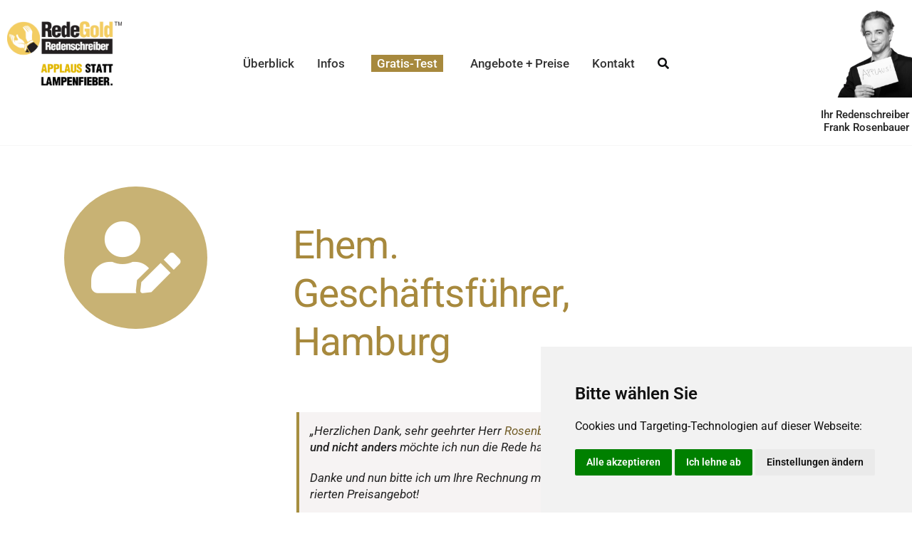

--- FILE ---
content_type: text/html; charset=UTF-8
request_url: https://www.redegold.de/ehem-geschaeftsfuehrer-hamburg-redenschreiber
body_size: 48375
content:
<!DOCTYPE html>
<html class="avada-html-layout-wide avada-html-header-position-top avada-html-layout-framed avada-is-100-percent-template" lang="de">
<head>
	<meta http-equiv="X-UA-Compatible" content="IE=edge" />
	<meta http-equiv="Content-Type" content="text/html; charset=utf-8"/>
	<meta name="viewport" content="width=device-width, initial-scale=1" />
	<style id="awb-critical-css">@media all{@font-face{font-family:Roboto;font-style:italic;font-weight:300;font-stretch:100%;font-display:swap;src:url(https://www.redegold.de/wp-content/uploads/fusion-gfonts/KFO5CnqEu92Fr1Mu53ZEC9_Vu3r1gIhOszmkC3kaWzU.woff2) format('woff2');unicode-range:U+0460-052F,U+1C80-1C8A,U+20B4,U+2DE0-2DFF,U+A640-A69F,U+FE2E-FE2F}@font-face{font-family:Roboto;font-style:italic;font-weight:300;font-stretch:100%;font-display:swap;src:url(https://www.redegold.de/wp-content/uploads/fusion-gfonts/KFO5CnqEu92Fr1Mu53ZEC9_Vu3r1gIhOszmkAnkaWzU.woff2) format('woff2');unicode-range:U+0301,U+0400-045F,U+0490-0491,U+04B0-04B1,U+2116}@font-face{font-family:Roboto;font-style:italic;font-weight:300;font-stretch:100%;font-display:swap;src:url(https://www.redegold.de/wp-content/uploads/fusion-gfonts/KFO5CnqEu92Fr1Mu53ZEC9_Vu3r1gIhOszmkCnkaWzU.woff2) format('woff2');unicode-range:U+1F00-1FFF}@font-face{font-family:Roboto;font-style:italic;font-weight:300;font-stretch:100%;font-display:swap;src:url(https://www.redegold.de/wp-content/uploads/fusion-gfonts/KFO5CnqEu92Fr1Mu53ZEC9_Vu3r1gIhOszmkBXkaWzU.woff2) format('woff2');unicode-range:U+0370-0377,U+037A-037F,U+0384-038A,U+038C,U+038E-03A1,U+03A3-03FF}@font-face{font-family:Roboto;font-style:italic;font-weight:300;font-stretch:100%;font-display:swap;src:url(https://www.redegold.de/wp-content/uploads/fusion-gfonts/KFO5CnqEu92Fr1Mu53ZEC9_Vu3r1gIhOszmkenkaWzU.woff2) format('woff2');unicode-range:U+0302-0303,U+0305,U+0307-0308,U+0310,U+0312,U+0315,U+031A,U+0326-0327,U+032C,U+032F-0330,U+0332-0333,U+0338,U+033A,U+0346,U+034D,U+0391-03A1,U+03A3-03A9,U+03B1-03C9,U+03D1,U+03D5-03D6,U+03F0-03F1,U+03F4-03F5,U+2016-2017,U+2034-2038,U+203C,U+2040,U+2043,U+2047,U+2050,U+2057,U+205F,U+2070-2071,U+2074-208E,U+2090-209C,U+20D0-20DC,U+20E1,U+20E5-20EF,U+2100-2112,U+2114-2115,U+2117-2121,U+2123-214F,U+2190,U+2192,U+2194-21AE,U+21B0-21E5,U+21F1-21F2,U+21F4-2211,U+2213-2214,U+2216-22FF,U+2308-230B,U+2310,U+2319,U+231C-2321,U+2336-237A,U+237C,U+2395,U+239B-23B7,U+23D0,U+23DC-23E1,U+2474-2475,U+25AF,U+25B3,U+25B7,U+25BD,U+25C1,U+25CA,U+25CC,U+25FB,U+266D-266F,U+27C0-27FF,U+2900-2AFF,U+2B0E-2B11,U+2B30-2B4C,U+2BFE,U+3030,U+FF5B,U+FF5D,U+1D400-1D7FF,U+1EE00-1EEFF}@font-face{font-family:Roboto;font-style:italic;font-weight:300;font-stretch:100%;font-display:swap;src:url(https://www.redegold.de/wp-content/uploads/fusion-gfonts/KFO5CnqEu92Fr1Mu53ZEC9_Vu3r1gIhOszmkaHkaWzU.woff2) format('woff2');unicode-range:U+0001-000C,U+000E-001F,U+007F-009F,U+20DD-20E0,U+20E2-20E4,U+2150-218F,U+2190,U+2192,U+2194-2199,U+21AF,U+21E6-21F0,U+21F3,U+2218-2219,U+2299,U+22C4-22C6,U+2300-243F,U+2440-244A,U+2460-24FF,U+25A0-27BF,U+2800-28FF,U+2921-2922,U+2981,U+29BF,U+29EB,U+2B00-2BFF,U+4DC0-4DFF,U+FFF9-FFFB,U+10140-1018E,U+10190-1019C,U+101A0,U+101D0-101FD,U+102E0-102FB,U+10E60-10E7E,U+1D2C0-1D2D3,U+1D2E0-1D37F,U+1F000-1F0FF,U+1F100-1F1AD,U+1F1E6-1F1FF,U+1F30D-1F30F,U+1F315,U+1F31C,U+1F31E,U+1F320-1F32C,U+1F336,U+1F378,U+1F37D,U+1F382,U+1F393-1F39F,U+1F3A7-1F3A8,U+1F3AC-1F3AF,U+1F3C2,U+1F3C4-1F3C6,U+1F3CA-1F3CE,U+1F3D4-1F3E0,U+1F3ED,U+1F3F1-1F3F3,U+1F3F5-1F3F7,U+1F408,U+1F415,U+1F41F,U+1F426,U+1F43F,U+1F441-1F442,U+1F444,U+1F446-1F449,U+1F44C-1F44E,U+1F453,U+1F46A,U+1F47D,U+1F4A3,U+1F4B0,U+1F4B3,U+1F4B9,U+1F4BB,U+1F4BF,U+1F4C8-1F4CB,U+1F4D6,U+1F4DA,U+1F4DF,U+1F4E3-1F4E6,U+1F4EA-1F4ED,U+1F4F7,U+1F4F9-1F4FB,U+1F4FD-1F4FE,U+1F503,U+1F507-1F50B,U+1F50D,U+1F512-1F513,U+1F53E-1F54A,U+1F54F-1F5FA,U+1F610,U+1F650-1F67F,U+1F687,U+1F68D,U+1F691,U+1F694,U+1F698,U+1F6AD,U+1F6B2,U+1F6B9-1F6BA,U+1F6BC,U+1F6C6-1F6CF,U+1F6D3-1F6D7,U+1F6E0-1F6EA,U+1F6F0-1F6F3,U+1F6F7-1F6FC,U+1F700-1F7FF,U+1F800-1F80B,U+1F810-1F847,U+1F850-1F859,U+1F860-1F887,U+1F890-1F8AD,U+1F8B0-1F8BB,U+1F8C0-1F8C1,U+1F900-1F90B,U+1F93B,U+1F946,U+1F984,U+1F996,U+1F9E9,U+1FA00-1FA6F,U+1FA70-1FA7C,U+1FA80-1FA89,U+1FA8F-1FAC6,U+1FACE-1FADC,U+1FADF-1FAE9,U+1FAF0-1FAF8,U+1FB00-1FBFF}@font-face{font-family:Roboto;font-style:italic;font-weight:300;font-stretch:100%;font-display:swap;src:url(https://www.redegold.de/wp-content/uploads/fusion-gfonts/KFO5CnqEu92Fr1Mu53ZEC9_Vu3r1gIhOszmkCXkaWzU.woff2) format('woff2');unicode-range:U+0102-0103,U+0110-0111,U+0128-0129,U+0168-0169,U+01A0-01A1,U+01AF-01B0,U+0300-0301,U+0303-0304,U+0308-0309,U+0323,U+0329,U+1EA0-1EF9,U+20AB}@font-face{font-family:Roboto;font-style:italic;font-weight:300;font-stretch:100%;font-display:swap;src:url(https://www.redegold.de/wp-content/uploads/fusion-gfonts/KFO5CnqEu92Fr1Mu53ZEC9_Vu3r1gIhOszmkCHkaWzU.woff2) format('woff2');unicode-range:U+0100-02BA,U+02BD-02C5,U+02C7-02CC,U+02CE-02D7,U+02DD-02FF,U+0304,U+0308,U+0329,U+1D00-1DBF,U+1E00-1E9F,U+1EF2-1EFF,U+2020,U+20A0-20AB,U+20AD-20C0,U+2113,U+2C60-2C7F,U+A720-A7FF}@font-face{font-family:Roboto;font-style:italic;font-weight:300;font-stretch:100%;font-display:swap;src:url(https://www.redegold.de/wp-content/uploads/fusion-gfonts/KFO5CnqEu92Fr1Mu53ZEC9_Vu3r1gIhOszmkBnka.woff2) format('woff2');unicode-range:U+0000-00FF,U+0131,U+0152-0153,U+02BB-02BC,U+02C6,U+02DA,U+02DC,U+0304,U+0308,U+0329,U+2000-206F,U+20AC,U+2122,U+2191,U+2193,U+2212,U+2215,U+FEFF,U+FFFD}@font-face{font-family:Roboto;font-style:italic;font-weight:400;font-stretch:100%;font-display:swap;src:url(https://www.redegold.de/wp-content/uploads/fusion-gfonts/KFO5CnqEu92Fr1Mu53ZEC9_Vu3r1gIhOszmkC3kaWzU.woff2) format('woff2');unicode-range:U+0460-052F,U+1C80-1C8A,U+20B4,U+2DE0-2DFF,U+A640-A69F,U+FE2E-FE2F}@font-face{font-family:Roboto;font-style:italic;font-weight:400;font-stretch:100%;font-display:swap;src:url(https://www.redegold.de/wp-content/uploads/fusion-gfonts/KFO5CnqEu92Fr1Mu53ZEC9_Vu3r1gIhOszmkAnkaWzU.woff2) format('woff2');unicode-range:U+0301,U+0400-045F,U+0490-0491,U+04B0-04B1,U+2116}@font-face{font-family:Roboto;font-style:italic;font-weight:400;font-stretch:100%;font-display:swap;src:url(https://www.redegold.de/wp-content/uploads/fusion-gfonts/KFO5CnqEu92Fr1Mu53ZEC9_Vu3r1gIhOszmkCnkaWzU.woff2) format('woff2');unicode-range:U+1F00-1FFF}@font-face{font-family:Roboto;font-style:italic;font-weight:400;font-stretch:100%;font-display:swap;src:url(https://www.redegold.de/wp-content/uploads/fusion-gfonts/KFO5CnqEu92Fr1Mu53ZEC9_Vu3r1gIhOszmkBXkaWzU.woff2) format('woff2');unicode-range:U+0370-0377,U+037A-037F,U+0384-038A,U+038C,U+038E-03A1,U+03A3-03FF}@font-face{font-family:Roboto;font-style:italic;font-weight:400;font-stretch:100%;font-display:swap;src:url(https://www.redegold.de/wp-content/uploads/fusion-gfonts/KFO5CnqEu92Fr1Mu53ZEC9_Vu3r1gIhOszmkenkaWzU.woff2) format('woff2');unicode-range:U+0302-0303,U+0305,U+0307-0308,U+0310,U+0312,U+0315,U+031A,U+0326-0327,U+032C,U+032F-0330,U+0332-0333,U+0338,U+033A,U+0346,U+034D,U+0391-03A1,U+03A3-03A9,U+03B1-03C9,U+03D1,U+03D5-03D6,U+03F0-03F1,U+03F4-03F5,U+2016-2017,U+2034-2038,U+203C,U+2040,U+2043,U+2047,U+2050,U+2057,U+205F,U+2070-2071,U+2074-208E,U+2090-209C,U+20D0-20DC,U+20E1,U+20E5-20EF,U+2100-2112,U+2114-2115,U+2117-2121,U+2123-214F,U+2190,U+2192,U+2194-21AE,U+21B0-21E5,U+21F1-21F2,U+21F4-2211,U+2213-2214,U+2216-22FF,U+2308-230B,U+2310,U+2319,U+231C-2321,U+2336-237A,U+237C,U+2395,U+239B-23B7,U+23D0,U+23DC-23E1,U+2474-2475,U+25AF,U+25B3,U+25B7,U+25BD,U+25C1,U+25CA,U+25CC,U+25FB,U+266D-266F,U+27C0-27FF,U+2900-2AFF,U+2B0E-2B11,U+2B30-2B4C,U+2BFE,U+3030,U+FF5B,U+FF5D,U+1D400-1D7FF,U+1EE00-1EEFF}@font-face{font-family:Roboto;font-style:italic;font-weight:400;font-stretch:100%;font-display:swap;src:url(https://www.redegold.de/wp-content/uploads/fusion-gfonts/KFO5CnqEu92Fr1Mu53ZEC9_Vu3r1gIhOszmkaHkaWzU.woff2) format('woff2');unicode-range:U+0001-000C,U+000E-001F,U+007F-009F,U+20DD-20E0,U+20E2-20E4,U+2150-218F,U+2190,U+2192,U+2194-2199,U+21AF,U+21E6-21F0,U+21F3,U+2218-2219,U+2299,U+22C4-22C6,U+2300-243F,U+2440-244A,U+2460-24FF,U+25A0-27BF,U+2800-28FF,U+2921-2922,U+2981,U+29BF,U+29EB,U+2B00-2BFF,U+4DC0-4DFF,U+FFF9-FFFB,U+10140-1018E,U+10190-1019C,U+101A0,U+101D0-101FD,U+102E0-102FB,U+10E60-10E7E,U+1D2C0-1D2D3,U+1D2E0-1D37F,U+1F000-1F0FF,U+1F100-1F1AD,U+1F1E6-1F1FF,U+1F30D-1F30F,U+1F315,U+1F31C,U+1F31E,U+1F320-1F32C,U+1F336,U+1F378,U+1F37D,U+1F382,U+1F393-1F39F,U+1F3A7-1F3A8,U+1F3AC-1F3AF,U+1F3C2,U+1F3C4-1F3C6,U+1F3CA-1F3CE,U+1F3D4-1F3E0,U+1F3ED,U+1F3F1-1F3F3,U+1F3F5-1F3F7,U+1F408,U+1F415,U+1F41F,U+1F426,U+1F43F,U+1F441-1F442,U+1F444,U+1F446-1F449,U+1F44C-1F44E,U+1F453,U+1F46A,U+1F47D,U+1F4A3,U+1F4B0,U+1F4B3,U+1F4B9,U+1F4BB,U+1F4BF,U+1F4C8-1F4CB,U+1F4D6,U+1F4DA,U+1F4DF,U+1F4E3-1F4E6,U+1F4EA-1F4ED,U+1F4F7,U+1F4F9-1F4FB,U+1F4FD-1F4FE,U+1F503,U+1F507-1F50B,U+1F50D,U+1F512-1F513,U+1F53E-1F54A,U+1F54F-1F5FA,U+1F610,U+1F650-1F67F,U+1F687,U+1F68D,U+1F691,U+1F694,U+1F698,U+1F6AD,U+1F6B2,U+1F6B9-1F6BA,U+1F6BC,U+1F6C6-1F6CF,U+1F6D3-1F6D7,U+1F6E0-1F6EA,U+1F6F0-1F6F3,U+1F6F7-1F6FC,U+1F700-1F7FF,U+1F800-1F80B,U+1F810-1F847,U+1F850-1F859,U+1F860-1F887,U+1F890-1F8AD,U+1F8B0-1F8BB,U+1F8C0-1F8C1,U+1F900-1F90B,U+1F93B,U+1F946,U+1F984,U+1F996,U+1F9E9,U+1FA00-1FA6F,U+1FA70-1FA7C,U+1FA80-1FA89,U+1FA8F-1FAC6,U+1FACE-1FADC,U+1FADF-1FAE9,U+1FAF0-1FAF8,U+1FB00-1FBFF}@font-face{font-family:Roboto;font-style:italic;font-weight:400;font-stretch:100%;font-display:swap;src:url(https://www.redegold.de/wp-content/uploads/fusion-gfonts/KFO5CnqEu92Fr1Mu53ZEC9_Vu3r1gIhOszmkCXkaWzU.woff2) format('woff2');unicode-range:U+0102-0103,U+0110-0111,U+0128-0129,U+0168-0169,U+01A0-01A1,U+01AF-01B0,U+0300-0301,U+0303-0304,U+0308-0309,U+0323,U+0329,U+1EA0-1EF9,U+20AB}@font-face{font-family:Roboto;font-style:italic;font-weight:400;font-stretch:100%;font-display:swap;src:url(https://www.redegold.de/wp-content/uploads/fusion-gfonts/KFO5CnqEu92Fr1Mu53ZEC9_Vu3r1gIhOszmkCHkaWzU.woff2) format('woff2');unicode-range:U+0100-02BA,U+02BD-02C5,U+02C7-02CC,U+02CE-02D7,U+02DD-02FF,U+0304,U+0308,U+0329,U+1D00-1DBF,U+1E00-1E9F,U+1EF2-1EFF,U+2020,U+20A0-20AB,U+20AD-20C0,U+2113,U+2C60-2C7F,U+A720-A7FF}@font-face{font-family:Roboto;font-style:italic;font-weight:400;font-stretch:100%;font-display:swap;src:url(https://www.redegold.de/wp-content/uploads/fusion-gfonts/KFO5CnqEu92Fr1Mu53ZEC9_Vu3r1gIhOszmkBnka.woff2) format('woff2');unicode-range:U+0000-00FF,U+0131,U+0152-0153,U+02BB-02BC,U+02C6,U+02DA,U+02DC,U+0304,U+0308,U+0329,U+2000-206F,U+20AC,U+2122,U+2191,U+2193,U+2212,U+2215,U+FEFF,U+FFFD}@font-face{font-family:Roboto;font-style:italic;font-weight:500;font-stretch:100%;font-display:swap;src:url(https://www.redegold.de/wp-content/uploads/fusion-gfonts/KFO5CnqEu92Fr1Mu53ZEC9_Vu3r1gIhOszmkC3kaWzU.woff2) format('woff2');unicode-range:U+0460-052F,U+1C80-1C8A,U+20B4,U+2DE0-2DFF,U+A640-A69F,U+FE2E-FE2F}@font-face{font-family:Roboto;font-style:italic;font-weight:500;font-stretch:100%;font-display:swap;src:url(https://www.redegold.de/wp-content/uploads/fusion-gfonts/KFO5CnqEu92Fr1Mu53ZEC9_Vu3r1gIhOszmkAnkaWzU.woff2) format('woff2');unicode-range:U+0301,U+0400-045F,U+0490-0491,U+04B0-04B1,U+2116}@font-face{font-family:Roboto;font-style:italic;font-weight:500;font-stretch:100%;font-display:swap;src:url(https://www.redegold.de/wp-content/uploads/fusion-gfonts/KFO5CnqEu92Fr1Mu53ZEC9_Vu3r1gIhOszmkCnkaWzU.woff2) format('woff2');unicode-range:U+1F00-1FFF}@font-face{font-family:Roboto;font-style:italic;font-weight:500;font-stretch:100%;font-display:swap;src:url(https://www.redegold.de/wp-content/uploads/fusion-gfonts/KFO5CnqEu92Fr1Mu53ZEC9_Vu3r1gIhOszmkBXkaWzU.woff2) format('woff2');unicode-range:U+0370-0377,U+037A-037F,U+0384-038A,U+038C,U+038E-03A1,U+03A3-03FF}@font-face{font-family:Roboto;font-style:italic;font-weight:500;font-stretch:100%;font-display:swap;src:url(https://www.redegold.de/wp-content/uploads/fusion-gfonts/KFO5CnqEu92Fr1Mu53ZEC9_Vu3r1gIhOszmkenkaWzU.woff2) format('woff2');unicode-range:U+0302-0303,U+0305,U+0307-0308,U+0310,U+0312,U+0315,U+031A,U+0326-0327,U+032C,U+032F-0330,U+0332-0333,U+0338,U+033A,U+0346,U+034D,U+0391-03A1,U+03A3-03A9,U+03B1-03C9,U+03D1,U+03D5-03D6,U+03F0-03F1,U+03F4-03F5,U+2016-2017,U+2034-2038,U+203C,U+2040,U+2043,U+2047,U+2050,U+2057,U+205F,U+2070-2071,U+2074-208E,U+2090-209C,U+20D0-20DC,U+20E1,U+20E5-20EF,U+2100-2112,U+2114-2115,U+2117-2121,U+2123-214F,U+2190,U+2192,U+2194-21AE,U+21B0-21E5,U+21F1-21F2,U+21F4-2211,U+2213-2214,U+2216-22FF,U+2308-230B,U+2310,U+2319,U+231C-2321,U+2336-237A,U+237C,U+2395,U+239B-23B7,U+23D0,U+23DC-23E1,U+2474-2475,U+25AF,U+25B3,U+25B7,U+25BD,U+25C1,U+25CA,U+25CC,U+25FB,U+266D-266F,U+27C0-27FF,U+2900-2AFF,U+2B0E-2B11,U+2B30-2B4C,U+2BFE,U+3030,U+FF5B,U+FF5D,U+1D400-1D7FF,U+1EE00-1EEFF}@font-face{font-family:Roboto;font-style:italic;font-weight:500;font-stretch:100%;font-display:swap;src:url(https://www.redegold.de/wp-content/uploads/fusion-gfonts/KFO5CnqEu92Fr1Mu53ZEC9_Vu3r1gIhOszmkaHkaWzU.woff2) format('woff2');unicode-range:U+0001-000C,U+000E-001F,U+007F-009F,U+20DD-20E0,U+20E2-20E4,U+2150-218F,U+2190,U+2192,U+2194-2199,U+21AF,U+21E6-21F0,U+21F3,U+2218-2219,U+2299,U+22C4-22C6,U+2300-243F,U+2440-244A,U+2460-24FF,U+25A0-27BF,U+2800-28FF,U+2921-2922,U+2981,U+29BF,U+29EB,U+2B00-2BFF,U+4DC0-4DFF,U+FFF9-FFFB,U+10140-1018E,U+10190-1019C,U+101A0,U+101D0-101FD,U+102E0-102FB,U+10E60-10E7E,U+1D2C0-1D2D3,U+1D2E0-1D37F,U+1F000-1F0FF,U+1F100-1F1AD,U+1F1E6-1F1FF,U+1F30D-1F30F,U+1F315,U+1F31C,U+1F31E,U+1F320-1F32C,U+1F336,U+1F378,U+1F37D,U+1F382,U+1F393-1F39F,U+1F3A7-1F3A8,U+1F3AC-1F3AF,U+1F3C2,U+1F3C4-1F3C6,U+1F3CA-1F3CE,U+1F3D4-1F3E0,U+1F3ED,U+1F3F1-1F3F3,U+1F3F5-1F3F7,U+1F408,U+1F415,U+1F41F,U+1F426,U+1F43F,U+1F441-1F442,U+1F444,U+1F446-1F449,U+1F44C-1F44E,U+1F453,U+1F46A,U+1F47D,U+1F4A3,U+1F4B0,U+1F4B3,U+1F4B9,U+1F4BB,U+1F4BF,U+1F4C8-1F4CB,U+1F4D6,U+1F4DA,U+1F4DF,U+1F4E3-1F4E6,U+1F4EA-1F4ED,U+1F4F7,U+1F4F9-1F4FB,U+1F4FD-1F4FE,U+1F503,U+1F507-1F50B,U+1F50D,U+1F512-1F513,U+1F53E-1F54A,U+1F54F-1F5FA,U+1F610,U+1F650-1F67F,U+1F687,U+1F68D,U+1F691,U+1F694,U+1F698,U+1F6AD,U+1F6B2,U+1F6B9-1F6BA,U+1F6BC,U+1F6C6-1F6CF,U+1F6D3-1F6D7,U+1F6E0-1F6EA,U+1F6F0-1F6F3,U+1F6F7-1F6FC,U+1F700-1F7FF,U+1F800-1F80B,U+1F810-1F847,U+1F850-1F859,U+1F860-1F887,U+1F890-1F8AD,U+1F8B0-1F8BB,U+1F8C0-1F8C1,U+1F900-1F90B,U+1F93B,U+1F946,U+1F984,U+1F996,U+1F9E9,U+1FA00-1FA6F,U+1FA70-1FA7C,U+1FA80-1FA89,U+1FA8F-1FAC6,U+1FACE-1FADC,U+1FADF-1FAE9,U+1FAF0-1FAF8,U+1FB00-1FBFF}@font-face{font-family:Roboto;font-style:italic;font-weight:500;font-stretch:100%;font-display:swap;src:url(https://www.redegold.de/wp-content/uploads/fusion-gfonts/KFO5CnqEu92Fr1Mu53ZEC9_Vu3r1gIhOszmkCXkaWzU.woff2) format('woff2');unicode-range:U+0102-0103,U+0110-0111,U+0128-0129,U+0168-0169,U+01A0-01A1,U+01AF-01B0,U+0300-0301,U+0303-0304,U+0308-0309,U+0323,U+0329,U+1EA0-1EF9,U+20AB}@font-face{font-family:Roboto;font-style:italic;font-weight:500;font-stretch:100%;font-display:swap;src:url(https://www.redegold.de/wp-content/uploads/fusion-gfonts/KFO5CnqEu92Fr1Mu53ZEC9_Vu3r1gIhOszmkCHkaWzU.woff2) format('woff2');unicode-range:U+0100-02BA,U+02BD-02C5,U+02C7-02CC,U+02CE-02D7,U+02DD-02FF,U+0304,U+0308,U+0329,U+1D00-1DBF,U+1E00-1E9F,U+1EF2-1EFF,U+2020,U+20A0-20AB,U+20AD-20C0,U+2113,U+2C60-2C7F,U+A720-A7FF}@font-face{font-family:Roboto;font-style:italic;font-weight:500;font-stretch:100%;font-display:swap;src:url(https://www.redegold.de/wp-content/uploads/fusion-gfonts/KFO5CnqEu92Fr1Mu53ZEC9_Vu3r1gIhOszmkBnka.woff2) format('woff2');unicode-range:U+0000-00FF,U+0131,U+0152-0153,U+02BB-02BC,U+02C6,U+02DA,U+02DC,U+0304,U+0308,U+0329,U+2000-206F,U+20AC,U+2122,U+2191,U+2193,U+2212,U+2215,U+FEFF,U+FFFD}@font-face{font-family:Roboto;font-style:italic;font-weight:600;font-stretch:100%;font-display:swap;src:url(https://www.redegold.de/wp-content/uploads/fusion-gfonts/KFO5CnqEu92Fr1Mu53ZEC9_Vu3r1gIhOszmkC3kaWzU.woff2) format('woff2');unicode-range:U+0460-052F,U+1C80-1C8A,U+20B4,U+2DE0-2DFF,U+A640-A69F,U+FE2E-FE2F}@font-face{font-family:Roboto;font-style:italic;font-weight:600;font-stretch:100%;font-display:swap;src:url(https://www.redegold.de/wp-content/uploads/fusion-gfonts/KFO5CnqEu92Fr1Mu53ZEC9_Vu3r1gIhOszmkAnkaWzU.woff2) format('woff2');unicode-range:U+0301,U+0400-045F,U+0490-0491,U+04B0-04B1,U+2116}@font-face{font-family:Roboto;font-style:italic;font-weight:600;font-stretch:100%;font-display:swap;src:url(https://www.redegold.de/wp-content/uploads/fusion-gfonts/KFO5CnqEu92Fr1Mu53ZEC9_Vu3r1gIhOszmkCnkaWzU.woff2) format('woff2');unicode-range:U+1F00-1FFF}@font-face{font-family:Roboto;font-style:italic;font-weight:600;font-stretch:100%;font-display:swap;src:url(https://www.redegold.de/wp-content/uploads/fusion-gfonts/KFO5CnqEu92Fr1Mu53ZEC9_Vu3r1gIhOszmkBXkaWzU.woff2) format('woff2');unicode-range:U+0370-0377,U+037A-037F,U+0384-038A,U+038C,U+038E-03A1,U+03A3-03FF}@font-face{font-family:Roboto;font-style:italic;font-weight:600;font-stretch:100%;font-display:swap;src:url(https://www.redegold.de/wp-content/uploads/fusion-gfonts/KFO5CnqEu92Fr1Mu53ZEC9_Vu3r1gIhOszmkenkaWzU.woff2) format('woff2');unicode-range:U+0302-0303,U+0305,U+0307-0308,U+0310,U+0312,U+0315,U+031A,U+0326-0327,U+032C,U+032F-0330,U+0332-0333,U+0338,U+033A,U+0346,U+034D,U+0391-03A1,U+03A3-03A9,U+03B1-03C9,U+03D1,U+03D5-03D6,U+03F0-03F1,U+03F4-03F5,U+2016-2017,U+2034-2038,U+203C,U+2040,U+2043,U+2047,U+2050,U+2057,U+205F,U+2070-2071,U+2074-208E,U+2090-209C,U+20D0-20DC,U+20E1,U+20E5-20EF,U+2100-2112,U+2114-2115,U+2117-2121,U+2123-214F,U+2190,U+2192,U+2194-21AE,U+21B0-21E5,U+21F1-21F2,U+21F4-2211,U+2213-2214,U+2216-22FF,U+2308-230B,U+2310,U+2319,U+231C-2321,U+2336-237A,U+237C,U+2395,U+239B-23B7,U+23D0,U+23DC-23E1,U+2474-2475,U+25AF,U+25B3,U+25B7,U+25BD,U+25C1,U+25CA,U+25CC,U+25FB,U+266D-266F,U+27C0-27FF,U+2900-2AFF,U+2B0E-2B11,U+2B30-2B4C,U+2BFE,U+3030,U+FF5B,U+FF5D,U+1D400-1D7FF,U+1EE00-1EEFF}@font-face{font-family:Roboto;font-style:italic;font-weight:600;font-stretch:100%;font-display:swap;src:url(https://www.redegold.de/wp-content/uploads/fusion-gfonts/KFO5CnqEu92Fr1Mu53ZEC9_Vu3r1gIhOszmkaHkaWzU.woff2) format('woff2');unicode-range:U+0001-000C,U+000E-001F,U+007F-009F,U+20DD-20E0,U+20E2-20E4,U+2150-218F,U+2190,U+2192,U+2194-2199,U+21AF,U+21E6-21F0,U+21F3,U+2218-2219,U+2299,U+22C4-22C6,U+2300-243F,U+2440-244A,U+2460-24FF,U+25A0-27BF,U+2800-28FF,U+2921-2922,U+2981,U+29BF,U+29EB,U+2B00-2BFF,U+4DC0-4DFF,U+FFF9-FFFB,U+10140-1018E,U+10190-1019C,U+101A0,U+101D0-101FD,U+102E0-102FB,U+10E60-10E7E,U+1D2C0-1D2D3,U+1D2E0-1D37F,U+1F000-1F0FF,U+1F100-1F1AD,U+1F1E6-1F1FF,U+1F30D-1F30F,U+1F315,U+1F31C,U+1F31E,U+1F320-1F32C,U+1F336,U+1F378,U+1F37D,U+1F382,U+1F393-1F39F,U+1F3A7-1F3A8,U+1F3AC-1F3AF,U+1F3C2,U+1F3C4-1F3C6,U+1F3CA-1F3CE,U+1F3D4-1F3E0,U+1F3ED,U+1F3F1-1F3F3,U+1F3F5-1F3F7,U+1F408,U+1F415,U+1F41F,U+1F426,U+1F43F,U+1F441-1F442,U+1F444,U+1F446-1F449,U+1F44C-1F44E,U+1F453,U+1F46A,U+1F47D,U+1F4A3,U+1F4B0,U+1F4B3,U+1F4B9,U+1F4BB,U+1F4BF,U+1F4C8-1F4CB,U+1F4D6,U+1F4DA,U+1F4DF,U+1F4E3-1F4E6,U+1F4EA-1F4ED,U+1F4F7,U+1F4F9-1F4FB,U+1F4FD-1F4FE,U+1F503,U+1F507-1F50B,U+1F50D,U+1F512-1F513,U+1F53E-1F54A,U+1F54F-1F5FA,U+1F610,U+1F650-1F67F,U+1F687,U+1F68D,U+1F691,U+1F694,U+1F698,U+1F6AD,U+1F6B2,U+1F6B9-1F6BA,U+1F6BC,U+1F6C6-1F6CF,U+1F6D3-1F6D7,U+1F6E0-1F6EA,U+1F6F0-1F6F3,U+1F6F7-1F6FC,U+1F700-1F7FF,U+1F800-1F80B,U+1F810-1F847,U+1F850-1F859,U+1F860-1F887,U+1F890-1F8AD,U+1F8B0-1F8BB,U+1F8C0-1F8C1,U+1F900-1F90B,U+1F93B,U+1F946,U+1F984,U+1F996,U+1F9E9,U+1FA00-1FA6F,U+1FA70-1FA7C,U+1FA80-1FA89,U+1FA8F-1FAC6,U+1FACE-1FADC,U+1FADF-1FAE9,U+1FAF0-1FAF8,U+1FB00-1FBFF}@font-face{font-family:Roboto;font-style:italic;font-weight:600;font-stretch:100%;font-display:swap;src:url(https://www.redegold.de/wp-content/uploads/fusion-gfonts/KFO5CnqEu92Fr1Mu53ZEC9_Vu3r1gIhOszmkCXkaWzU.woff2) format('woff2');unicode-range:U+0102-0103,U+0110-0111,U+0128-0129,U+0168-0169,U+01A0-01A1,U+01AF-01B0,U+0300-0301,U+0303-0304,U+0308-0309,U+0323,U+0329,U+1EA0-1EF9,U+20AB}@font-face{font-family:Roboto;font-style:italic;font-weight:600;font-stretch:100%;font-display:swap;src:url(https://www.redegold.de/wp-content/uploads/fusion-gfonts/KFO5CnqEu92Fr1Mu53ZEC9_Vu3r1gIhOszmkCHkaWzU.woff2) format('woff2');unicode-range:U+0100-02BA,U+02BD-02C5,U+02C7-02CC,U+02CE-02D7,U+02DD-02FF,U+0304,U+0308,U+0329,U+1D00-1DBF,U+1E00-1E9F,U+1EF2-1EFF,U+2020,U+20A0-20AB,U+20AD-20C0,U+2113,U+2C60-2C7F,U+A720-A7FF}@font-face{font-family:Roboto;font-style:italic;font-weight:600;font-stretch:100%;font-display:swap;src:url(https://www.redegold.de/wp-content/uploads/fusion-gfonts/KFO5CnqEu92Fr1Mu53ZEC9_Vu3r1gIhOszmkBnka.woff2) format('woff2');unicode-range:U+0000-00FF,U+0131,U+0152-0153,U+02BB-02BC,U+02C6,U+02DA,U+02DC,U+0304,U+0308,U+0329,U+2000-206F,U+20AC,U+2122,U+2191,U+2193,U+2212,U+2215,U+FEFF,U+FFFD}@font-face{font-family:Roboto;font-style:normal;font-weight:300;font-stretch:100%;font-display:swap;src:url(https://www.redegold.de/wp-content/uploads/fusion-gfonts/KFO7CnqEu92Fr1ME7kSn66aGLdTylUAMa3GUBGEe.woff2) format('woff2');unicode-range:U+0460-052F,U+1C80-1C8A,U+20B4,U+2DE0-2DFF,U+A640-A69F,U+FE2E-FE2F}@font-face{font-family:Roboto;font-style:normal;font-weight:300;font-stretch:100%;font-display:swap;src:url(https://www.redegold.de/wp-content/uploads/fusion-gfonts/KFO7CnqEu92Fr1ME7kSn66aGLdTylUAMa3iUBGEe.woff2) format('woff2');unicode-range:U+0301,U+0400-045F,U+0490-0491,U+04B0-04B1,U+2116}@font-face{font-family:Roboto;font-style:normal;font-weight:300;font-stretch:100%;font-display:swap;src:url(https://www.redegold.de/wp-content/uploads/fusion-gfonts/KFO7CnqEu92Fr1ME7kSn66aGLdTylUAMa3CUBGEe.woff2) format('woff2');unicode-range:U+1F00-1FFF}@font-face{font-family:Roboto;font-style:normal;font-weight:300;font-stretch:100%;font-display:swap;src:url(https://www.redegold.de/wp-content/uploads/fusion-gfonts/KFO7CnqEu92Fr1ME7kSn66aGLdTylUAMa3-UBGEe.woff2) format('woff2');unicode-range:U+0370-0377,U+037A-037F,U+0384-038A,U+038C,U+038E-03A1,U+03A3-03FF}@font-face{font-family:Roboto;font-style:normal;font-weight:300;font-stretch:100%;font-display:swap;src:url(https://www.redegold.de/wp-content/uploads/fusion-gfonts/KFO7CnqEu92Fr1ME7kSn66aGLdTylUAMawCUBGEe.woff2) format('woff2');unicode-range:U+0302-0303,U+0305,U+0307-0308,U+0310,U+0312,U+0315,U+031A,U+0326-0327,U+032C,U+032F-0330,U+0332-0333,U+0338,U+033A,U+0346,U+034D,U+0391-03A1,U+03A3-03A9,U+03B1-03C9,U+03D1,U+03D5-03D6,U+03F0-03F1,U+03F4-03F5,U+2016-2017,U+2034-2038,U+203C,U+2040,U+2043,U+2047,U+2050,U+2057,U+205F,U+2070-2071,U+2074-208E,U+2090-209C,U+20D0-20DC,U+20E1,U+20E5-20EF,U+2100-2112,U+2114-2115,U+2117-2121,U+2123-214F,U+2190,U+2192,U+2194-21AE,U+21B0-21E5,U+21F1-21F2,U+21F4-2211,U+2213-2214,U+2216-22FF,U+2308-230B,U+2310,U+2319,U+231C-2321,U+2336-237A,U+237C,U+2395,U+239B-23B7,U+23D0,U+23DC-23E1,U+2474-2475,U+25AF,U+25B3,U+25B7,U+25BD,U+25C1,U+25CA,U+25CC,U+25FB,U+266D-266F,U+27C0-27FF,U+2900-2AFF,U+2B0E-2B11,U+2B30-2B4C,U+2BFE,U+3030,U+FF5B,U+FF5D,U+1D400-1D7FF,U+1EE00-1EEFF}@font-face{font-family:Roboto;font-style:normal;font-weight:300;font-stretch:100%;font-display:swap;src:url(https://www.redegold.de/wp-content/uploads/fusion-gfonts/KFO7CnqEu92Fr1ME7kSn66aGLdTylUAMaxKUBGEe.woff2) format('woff2');unicode-range:U+0001-000C,U+000E-001F,U+007F-009F,U+20DD-20E0,U+20E2-20E4,U+2150-218F,U+2190,U+2192,U+2194-2199,U+21AF,U+21E6-21F0,U+21F3,U+2218-2219,U+2299,U+22C4-22C6,U+2300-243F,U+2440-244A,U+2460-24FF,U+25A0-27BF,U+2800-28FF,U+2921-2922,U+2981,U+29BF,U+29EB,U+2B00-2BFF,U+4DC0-4DFF,U+FFF9-FFFB,U+10140-1018E,U+10190-1019C,U+101A0,U+101D0-101FD,U+102E0-102FB,U+10E60-10E7E,U+1D2C0-1D2D3,U+1D2E0-1D37F,U+1F000-1F0FF,U+1F100-1F1AD,U+1F1E6-1F1FF,U+1F30D-1F30F,U+1F315,U+1F31C,U+1F31E,U+1F320-1F32C,U+1F336,U+1F378,U+1F37D,U+1F382,U+1F393-1F39F,U+1F3A7-1F3A8,U+1F3AC-1F3AF,U+1F3C2,U+1F3C4-1F3C6,U+1F3CA-1F3CE,U+1F3D4-1F3E0,U+1F3ED,U+1F3F1-1F3F3,U+1F3F5-1F3F7,U+1F408,U+1F415,U+1F41F,U+1F426,U+1F43F,U+1F441-1F442,U+1F444,U+1F446-1F449,U+1F44C-1F44E,U+1F453,U+1F46A,U+1F47D,U+1F4A3,U+1F4B0,U+1F4B3,U+1F4B9,U+1F4BB,U+1F4BF,U+1F4C8-1F4CB,U+1F4D6,U+1F4DA,U+1F4DF,U+1F4E3-1F4E6,U+1F4EA-1F4ED,U+1F4F7,U+1F4F9-1F4FB,U+1F4FD-1F4FE,U+1F503,U+1F507-1F50B,U+1F50D,U+1F512-1F513,U+1F53E-1F54A,U+1F54F-1F5FA,U+1F610,U+1F650-1F67F,U+1F687,U+1F68D,U+1F691,U+1F694,U+1F698,U+1F6AD,U+1F6B2,U+1F6B9-1F6BA,U+1F6BC,U+1F6C6-1F6CF,U+1F6D3-1F6D7,U+1F6E0-1F6EA,U+1F6F0-1F6F3,U+1F6F7-1F6FC,U+1F700-1F7FF,U+1F800-1F80B,U+1F810-1F847,U+1F850-1F859,U+1F860-1F887,U+1F890-1F8AD,U+1F8B0-1F8BB,U+1F8C0-1F8C1,U+1F900-1F90B,U+1F93B,U+1F946,U+1F984,U+1F996,U+1F9E9,U+1FA00-1FA6F,U+1FA70-1FA7C,U+1FA80-1FA89,U+1FA8F-1FAC6,U+1FACE-1FADC,U+1FADF-1FAE9,U+1FAF0-1FAF8,U+1FB00-1FBFF}@font-face{font-family:Roboto;font-style:normal;font-weight:300;font-stretch:100%;font-display:swap;src:url(https://www.redegold.de/wp-content/uploads/fusion-gfonts/KFO7CnqEu92Fr1ME7kSn66aGLdTylUAMa3OUBGEe.woff2) format('woff2');unicode-range:U+0102-0103,U+0110-0111,U+0128-0129,U+0168-0169,U+01A0-01A1,U+01AF-01B0,U+0300-0301,U+0303-0304,U+0308-0309,U+0323,U+0329,U+1EA0-1EF9,U+20AB}@font-face{font-family:Roboto;font-style:normal;font-weight:300;font-stretch:100%;font-display:swap;src:url(https://www.redegold.de/wp-content/uploads/fusion-gfonts/KFO7CnqEu92Fr1ME7kSn66aGLdTylUAMa3KUBGEe.woff2) format('woff2');unicode-range:U+0100-02BA,U+02BD-02C5,U+02C7-02CC,U+02CE-02D7,U+02DD-02FF,U+0304,U+0308,U+0329,U+1D00-1DBF,U+1E00-1E9F,U+1EF2-1EFF,U+2020,U+20A0-20AB,U+20AD-20C0,U+2113,U+2C60-2C7F,U+A720-A7FF}@font-face{font-family:Roboto;font-style:normal;font-weight:300;font-stretch:100%;font-display:swap;src:url(https://www.redegold.de/wp-content/uploads/fusion-gfonts/KFO7CnqEu92Fr1ME7kSn66aGLdTylUAMa3yUBA.woff2) format('woff2');unicode-range:U+0000-00FF,U+0131,U+0152-0153,U+02BB-02BC,U+02C6,U+02DA,U+02DC,U+0304,U+0308,U+0329,U+2000-206F,U+20AC,U+2122,U+2191,U+2193,U+2212,U+2215,U+FEFF,U+FFFD}@font-face{font-family:Roboto;font-style:normal;font-weight:400;font-stretch:100%;font-display:swap;src:url(https://www.redegold.de/wp-content/uploads/fusion-gfonts/KFO7CnqEu92Fr1ME7kSn66aGLdTylUAMa3GUBGEe.woff2) format('woff2');unicode-range:U+0460-052F,U+1C80-1C8A,U+20B4,U+2DE0-2DFF,U+A640-A69F,U+FE2E-FE2F}@font-face{font-family:Roboto;font-style:normal;font-weight:400;font-stretch:100%;font-display:swap;src:url(https://www.redegold.de/wp-content/uploads/fusion-gfonts/KFO7CnqEu92Fr1ME7kSn66aGLdTylUAMa3iUBGEe.woff2) format('woff2');unicode-range:U+0301,U+0400-045F,U+0490-0491,U+04B0-04B1,U+2116}@font-face{font-family:Roboto;font-style:normal;font-weight:400;font-stretch:100%;font-display:swap;src:url(https://www.redegold.de/wp-content/uploads/fusion-gfonts/KFO7CnqEu92Fr1ME7kSn66aGLdTylUAMa3CUBGEe.woff2) format('woff2');unicode-range:U+1F00-1FFF}@font-face{font-family:Roboto;font-style:normal;font-weight:400;font-stretch:100%;font-display:swap;src:url(https://www.redegold.de/wp-content/uploads/fusion-gfonts/KFO7CnqEu92Fr1ME7kSn66aGLdTylUAMa3-UBGEe.woff2) format('woff2');unicode-range:U+0370-0377,U+037A-037F,U+0384-038A,U+038C,U+038E-03A1,U+03A3-03FF}@font-face{font-family:Roboto;font-style:normal;font-weight:400;font-stretch:100%;font-display:swap;src:url(https://www.redegold.de/wp-content/uploads/fusion-gfonts/KFO7CnqEu92Fr1ME7kSn66aGLdTylUAMawCUBGEe.woff2) format('woff2');unicode-range:U+0302-0303,U+0305,U+0307-0308,U+0310,U+0312,U+0315,U+031A,U+0326-0327,U+032C,U+032F-0330,U+0332-0333,U+0338,U+033A,U+0346,U+034D,U+0391-03A1,U+03A3-03A9,U+03B1-03C9,U+03D1,U+03D5-03D6,U+03F0-03F1,U+03F4-03F5,U+2016-2017,U+2034-2038,U+203C,U+2040,U+2043,U+2047,U+2050,U+2057,U+205F,U+2070-2071,U+2074-208E,U+2090-209C,U+20D0-20DC,U+20E1,U+20E5-20EF,U+2100-2112,U+2114-2115,U+2117-2121,U+2123-214F,U+2190,U+2192,U+2194-21AE,U+21B0-21E5,U+21F1-21F2,U+21F4-2211,U+2213-2214,U+2216-22FF,U+2308-230B,U+2310,U+2319,U+231C-2321,U+2336-237A,U+237C,U+2395,U+239B-23B7,U+23D0,U+23DC-23E1,U+2474-2475,U+25AF,U+25B3,U+25B7,U+25BD,U+25C1,U+25CA,U+25CC,U+25FB,U+266D-266F,U+27C0-27FF,U+2900-2AFF,U+2B0E-2B11,U+2B30-2B4C,U+2BFE,U+3030,U+FF5B,U+FF5D,U+1D400-1D7FF,U+1EE00-1EEFF}@font-face{font-family:Roboto;font-style:normal;font-weight:400;font-stretch:100%;font-display:swap;src:url(https://www.redegold.de/wp-content/uploads/fusion-gfonts/KFO7CnqEu92Fr1ME7kSn66aGLdTylUAMaxKUBGEe.woff2) format('woff2');unicode-range:U+0001-000C,U+000E-001F,U+007F-009F,U+20DD-20E0,U+20E2-20E4,U+2150-218F,U+2190,U+2192,U+2194-2199,U+21AF,U+21E6-21F0,U+21F3,U+2218-2219,U+2299,U+22C4-22C6,U+2300-243F,U+2440-244A,U+2460-24FF,U+25A0-27BF,U+2800-28FF,U+2921-2922,U+2981,U+29BF,U+29EB,U+2B00-2BFF,U+4DC0-4DFF,U+FFF9-FFFB,U+10140-1018E,U+10190-1019C,U+101A0,U+101D0-101FD,U+102E0-102FB,U+10E60-10E7E,U+1D2C0-1D2D3,U+1D2E0-1D37F,U+1F000-1F0FF,U+1F100-1F1AD,U+1F1E6-1F1FF,U+1F30D-1F30F,U+1F315,U+1F31C,U+1F31E,U+1F320-1F32C,U+1F336,U+1F378,U+1F37D,U+1F382,U+1F393-1F39F,U+1F3A7-1F3A8,U+1F3AC-1F3AF,U+1F3C2,U+1F3C4-1F3C6,U+1F3CA-1F3CE,U+1F3D4-1F3E0,U+1F3ED,U+1F3F1-1F3F3,U+1F3F5-1F3F7,U+1F408,U+1F415,U+1F41F,U+1F426,U+1F43F,U+1F441-1F442,U+1F444,U+1F446-1F449,U+1F44C-1F44E,U+1F453,U+1F46A,U+1F47D,U+1F4A3,U+1F4B0,U+1F4B3,U+1F4B9,U+1F4BB,U+1F4BF,U+1F4C8-1F4CB,U+1F4D6,U+1F4DA,U+1F4DF,U+1F4E3-1F4E6,U+1F4EA-1F4ED,U+1F4F7,U+1F4F9-1F4FB,U+1F4FD-1F4FE,U+1F503,U+1F507-1F50B,U+1F50D,U+1F512-1F513,U+1F53E-1F54A,U+1F54F-1F5FA,U+1F610,U+1F650-1F67F,U+1F687,U+1F68D,U+1F691,U+1F694,U+1F698,U+1F6AD,U+1F6B2,U+1F6B9-1F6BA,U+1F6BC,U+1F6C6-1F6CF,U+1F6D3-1F6D7,U+1F6E0-1F6EA,U+1F6F0-1F6F3,U+1F6F7-1F6FC,U+1F700-1F7FF,U+1F800-1F80B,U+1F810-1F847,U+1F850-1F859,U+1F860-1F887,U+1F890-1F8AD,U+1F8B0-1F8BB,U+1F8C0-1F8C1,U+1F900-1F90B,U+1F93B,U+1F946,U+1F984,U+1F996,U+1F9E9,U+1FA00-1FA6F,U+1FA70-1FA7C,U+1FA80-1FA89,U+1FA8F-1FAC6,U+1FACE-1FADC,U+1FADF-1FAE9,U+1FAF0-1FAF8,U+1FB00-1FBFF}@font-face{font-family:Roboto;font-style:normal;font-weight:400;font-stretch:100%;font-display:swap;src:url(https://www.redegold.de/wp-content/uploads/fusion-gfonts/KFO7CnqEu92Fr1ME7kSn66aGLdTylUAMa3OUBGEe.woff2) format('woff2');unicode-range:U+0102-0103,U+0110-0111,U+0128-0129,U+0168-0169,U+01A0-01A1,U+01AF-01B0,U+0300-0301,U+0303-0304,U+0308-0309,U+0323,U+0329,U+1EA0-1EF9,U+20AB}@font-face{font-family:Roboto;font-style:normal;font-weight:400;font-stretch:100%;font-display:swap;src:url(https://www.redegold.de/wp-content/uploads/fusion-gfonts/KFO7CnqEu92Fr1ME7kSn66aGLdTylUAMa3KUBGEe.woff2) format('woff2');unicode-range:U+0100-02BA,U+02BD-02C5,U+02C7-02CC,U+02CE-02D7,U+02DD-02FF,U+0304,U+0308,U+0329,U+1D00-1DBF,U+1E00-1E9F,U+1EF2-1EFF,U+2020,U+20A0-20AB,U+20AD-20C0,U+2113,U+2C60-2C7F,U+A720-A7FF}@font-face{font-family:Roboto;font-style:normal;font-weight:400;font-stretch:100%;font-display:swap;src:url(https://www.redegold.de/wp-content/uploads/fusion-gfonts/KFO7CnqEu92Fr1ME7kSn66aGLdTylUAMa3yUBA.woff2) format('woff2');unicode-range:U+0000-00FF,U+0131,U+0152-0153,U+02BB-02BC,U+02C6,U+02DA,U+02DC,U+0304,U+0308,U+0329,U+2000-206F,U+20AC,U+2122,U+2191,U+2193,U+2212,U+2215,U+FEFF,U+FFFD}@font-face{font-family:Roboto;font-style:normal;font-weight:500;font-stretch:100%;font-display:swap;src:url(https://www.redegold.de/wp-content/uploads/fusion-gfonts/KFO7CnqEu92Fr1ME7kSn66aGLdTylUAMa3GUBGEe.woff2) format('woff2');unicode-range:U+0460-052F,U+1C80-1C8A,U+20B4,U+2DE0-2DFF,U+A640-A69F,U+FE2E-FE2F}@font-face{font-family:Roboto;font-style:normal;font-weight:500;font-stretch:100%;font-display:swap;src:url(https://www.redegold.de/wp-content/uploads/fusion-gfonts/KFO7CnqEu92Fr1ME7kSn66aGLdTylUAMa3iUBGEe.woff2) format('woff2');unicode-range:U+0301,U+0400-045F,U+0490-0491,U+04B0-04B1,U+2116}@font-face{font-family:Roboto;font-style:normal;font-weight:500;font-stretch:100%;font-display:swap;src:url(https://www.redegold.de/wp-content/uploads/fusion-gfonts/KFO7CnqEu92Fr1ME7kSn66aGLdTylUAMa3CUBGEe.woff2) format('woff2');unicode-range:U+1F00-1FFF}@font-face{font-family:Roboto;font-style:normal;font-weight:500;font-stretch:100%;font-display:swap;src:url(https://www.redegold.de/wp-content/uploads/fusion-gfonts/KFO7CnqEu92Fr1ME7kSn66aGLdTylUAMa3-UBGEe.woff2) format('woff2');unicode-range:U+0370-0377,U+037A-037F,U+0384-038A,U+038C,U+038E-03A1,U+03A3-03FF}@font-face{font-family:Roboto;font-style:normal;font-weight:500;font-stretch:100%;font-display:swap;src:url(https://www.redegold.de/wp-content/uploads/fusion-gfonts/KFO7CnqEu92Fr1ME7kSn66aGLdTylUAMawCUBGEe.woff2) format('woff2');unicode-range:U+0302-0303,U+0305,U+0307-0308,U+0310,U+0312,U+0315,U+031A,U+0326-0327,U+032C,U+032F-0330,U+0332-0333,U+0338,U+033A,U+0346,U+034D,U+0391-03A1,U+03A3-03A9,U+03B1-03C9,U+03D1,U+03D5-03D6,U+03F0-03F1,U+03F4-03F5,U+2016-2017,U+2034-2038,U+203C,U+2040,U+2043,U+2047,U+2050,U+2057,U+205F,U+2070-2071,U+2074-208E,U+2090-209C,U+20D0-20DC,U+20E1,U+20E5-20EF,U+2100-2112,U+2114-2115,U+2117-2121,U+2123-214F,U+2190,U+2192,U+2194-21AE,U+21B0-21E5,U+21F1-21F2,U+21F4-2211,U+2213-2214,U+2216-22FF,U+2308-230B,U+2310,U+2319,U+231C-2321,U+2336-237A,U+237C,U+2395,U+239B-23B7,U+23D0,U+23DC-23E1,U+2474-2475,U+25AF,U+25B3,U+25B7,U+25BD,U+25C1,U+25CA,U+25CC,U+25FB,U+266D-266F,U+27C0-27FF,U+2900-2AFF,U+2B0E-2B11,U+2B30-2B4C,U+2BFE,U+3030,U+FF5B,U+FF5D,U+1D400-1D7FF,U+1EE00-1EEFF}@font-face{font-family:Roboto;font-style:normal;font-weight:500;font-stretch:100%;font-display:swap;src:url(https://www.redegold.de/wp-content/uploads/fusion-gfonts/KFO7CnqEu92Fr1ME7kSn66aGLdTylUAMaxKUBGEe.woff2) format('woff2');unicode-range:U+0001-000C,U+000E-001F,U+007F-009F,U+20DD-20E0,U+20E2-20E4,U+2150-218F,U+2190,U+2192,U+2194-2199,U+21AF,U+21E6-21F0,U+21F3,U+2218-2219,U+2299,U+22C4-22C6,U+2300-243F,U+2440-244A,U+2460-24FF,U+25A0-27BF,U+2800-28FF,U+2921-2922,U+2981,U+29BF,U+29EB,U+2B00-2BFF,U+4DC0-4DFF,U+FFF9-FFFB,U+10140-1018E,U+10190-1019C,U+101A0,U+101D0-101FD,U+102E0-102FB,U+10E60-10E7E,U+1D2C0-1D2D3,U+1D2E0-1D37F,U+1F000-1F0FF,U+1F100-1F1AD,U+1F1E6-1F1FF,U+1F30D-1F30F,U+1F315,U+1F31C,U+1F31E,U+1F320-1F32C,U+1F336,U+1F378,U+1F37D,U+1F382,U+1F393-1F39F,U+1F3A7-1F3A8,U+1F3AC-1F3AF,U+1F3C2,U+1F3C4-1F3C6,U+1F3CA-1F3CE,U+1F3D4-1F3E0,U+1F3ED,U+1F3F1-1F3F3,U+1F3F5-1F3F7,U+1F408,U+1F415,U+1F41F,U+1F426,U+1F43F,U+1F441-1F442,U+1F444,U+1F446-1F449,U+1F44C-1F44E,U+1F453,U+1F46A,U+1F47D,U+1F4A3,U+1F4B0,U+1F4B3,U+1F4B9,U+1F4BB,U+1F4BF,U+1F4C8-1F4CB,U+1F4D6,U+1F4DA,U+1F4DF,U+1F4E3-1F4E6,U+1F4EA-1F4ED,U+1F4F7,U+1F4F9-1F4FB,U+1F4FD-1F4FE,U+1F503,U+1F507-1F50B,U+1F50D,U+1F512-1F513,U+1F53E-1F54A,U+1F54F-1F5FA,U+1F610,U+1F650-1F67F,U+1F687,U+1F68D,U+1F691,U+1F694,U+1F698,U+1F6AD,U+1F6B2,U+1F6B9-1F6BA,U+1F6BC,U+1F6C6-1F6CF,U+1F6D3-1F6D7,U+1F6E0-1F6EA,U+1F6F0-1F6F3,U+1F6F7-1F6FC,U+1F700-1F7FF,U+1F800-1F80B,U+1F810-1F847,U+1F850-1F859,U+1F860-1F887,U+1F890-1F8AD,U+1F8B0-1F8BB,U+1F8C0-1F8C1,U+1F900-1F90B,U+1F93B,U+1F946,U+1F984,U+1F996,U+1F9E9,U+1FA00-1FA6F,U+1FA70-1FA7C,U+1FA80-1FA89,U+1FA8F-1FAC6,U+1FACE-1FADC,U+1FADF-1FAE9,U+1FAF0-1FAF8,U+1FB00-1FBFF}@font-face{font-family:Roboto;font-style:normal;font-weight:500;font-stretch:100%;font-display:swap;src:url(https://www.redegold.de/wp-content/uploads/fusion-gfonts/KFO7CnqEu92Fr1ME7kSn66aGLdTylUAMa3OUBGEe.woff2) format('woff2');unicode-range:U+0102-0103,U+0110-0111,U+0128-0129,U+0168-0169,U+01A0-01A1,U+01AF-01B0,U+0300-0301,U+0303-0304,U+0308-0309,U+0323,U+0329,U+1EA0-1EF9,U+20AB}@font-face{font-family:Roboto;font-style:normal;font-weight:500;font-stretch:100%;font-display:swap;src:url(https://www.redegold.de/wp-content/uploads/fusion-gfonts/KFO7CnqEu92Fr1ME7kSn66aGLdTylUAMa3KUBGEe.woff2) format('woff2');unicode-range:U+0100-02BA,U+02BD-02C5,U+02C7-02CC,U+02CE-02D7,U+02DD-02FF,U+0304,U+0308,U+0329,U+1D00-1DBF,U+1E00-1E9F,U+1EF2-1EFF,U+2020,U+20A0-20AB,U+20AD-20C0,U+2113,U+2C60-2C7F,U+A720-A7FF}@font-face{font-family:Roboto;font-style:normal;font-weight:500;font-stretch:100%;font-display:swap;src:url(https://www.redegold.de/wp-content/uploads/fusion-gfonts/KFO7CnqEu92Fr1ME7kSn66aGLdTylUAMa3yUBA.woff2) format('woff2');unicode-range:U+0000-00FF,U+0131,U+0152-0153,U+02BB-02BC,U+02C6,U+02DA,U+02DC,U+0304,U+0308,U+0329,U+2000-206F,U+20AC,U+2122,U+2191,U+2193,U+2212,U+2215,U+FEFF,U+FFFD}@font-face{font-family:Roboto;font-style:normal;font-weight:600;font-stretch:100%;font-display:swap;src:url(https://www.redegold.de/wp-content/uploads/fusion-gfonts/KFO7CnqEu92Fr1ME7kSn66aGLdTylUAMa3GUBGEe.woff2) format('woff2');unicode-range:U+0460-052F,U+1C80-1C8A,U+20B4,U+2DE0-2DFF,U+A640-A69F,U+FE2E-FE2F}@font-face{font-family:Roboto;font-style:normal;font-weight:600;font-stretch:100%;font-display:swap;src:url(https://www.redegold.de/wp-content/uploads/fusion-gfonts/KFO7CnqEu92Fr1ME7kSn66aGLdTylUAMa3iUBGEe.woff2) format('woff2');unicode-range:U+0301,U+0400-045F,U+0490-0491,U+04B0-04B1,U+2116}@font-face{font-family:Roboto;font-style:normal;font-weight:600;font-stretch:100%;font-display:swap;src:url(https://www.redegold.de/wp-content/uploads/fusion-gfonts/KFO7CnqEu92Fr1ME7kSn66aGLdTylUAMa3CUBGEe.woff2) format('woff2');unicode-range:U+1F00-1FFF}@font-face{font-family:Roboto;font-style:normal;font-weight:600;font-stretch:100%;font-display:swap;src:url(https://www.redegold.de/wp-content/uploads/fusion-gfonts/KFO7CnqEu92Fr1ME7kSn66aGLdTylUAMa3-UBGEe.woff2) format('woff2');unicode-range:U+0370-0377,U+037A-037F,U+0384-038A,U+038C,U+038E-03A1,U+03A3-03FF}@font-face{font-family:Roboto;font-style:normal;font-weight:600;font-stretch:100%;font-display:swap;src:url(https://www.redegold.de/wp-content/uploads/fusion-gfonts/KFO7CnqEu92Fr1ME7kSn66aGLdTylUAMawCUBGEe.woff2) format('woff2');unicode-range:U+0302-0303,U+0305,U+0307-0308,U+0310,U+0312,U+0315,U+031A,U+0326-0327,U+032C,U+032F-0330,U+0332-0333,U+0338,U+033A,U+0346,U+034D,U+0391-03A1,U+03A3-03A9,U+03B1-03C9,U+03D1,U+03D5-03D6,U+03F0-03F1,U+03F4-03F5,U+2016-2017,U+2034-2038,U+203C,U+2040,U+2043,U+2047,U+2050,U+2057,U+205F,U+2070-2071,U+2074-208E,U+2090-209C,U+20D0-20DC,U+20E1,U+20E5-20EF,U+2100-2112,U+2114-2115,U+2117-2121,U+2123-214F,U+2190,U+2192,U+2194-21AE,U+21B0-21E5,U+21F1-21F2,U+21F4-2211,U+2213-2214,U+2216-22FF,U+2308-230B,U+2310,U+2319,U+231C-2321,U+2336-237A,U+237C,U+2395,U+239B-23B7,U+23D0,U+23DC-23E1,U+2474-2475,U+25AF,U+25B3,U+25B7,U+25BD,U+25C1,U+25CA,U+25CC,U+25FB,U+266D-266F,U+27C0-27FF,U+2900-2AFF,U+2B0E-2B11,U+2B30-2B4C,U+2BFE,U+3030,U+FF5B,U+FF5D,U+1D400-1D7FF,U+1EE00-1EEFF}@font-face{font-family:Roboto;font-style:normal;font-weight:600;font-stretch:100%;font-display:swap;src:url(https://www.redegold.de/wp-content/uploads/fusion-gfonts/KFO7CnqEu92Fr1ME7kSn66aGLdTylUAMaxKUBGEe.woff2) format('woff2');unicode-range:U+0001-000C,U+000E-001F,U+007F-009F,U+20DD-20E0,U+20E2-20E4,U+2150-218F,U+2190,U+2192,U+2194-2199,U+21AF,U+21E6-21F0,U+21F3,U+2218-2219,U+2299,U+22C4-22C6,U+2300-243F,U+2440-244A,U+2460-24FF,U+25A0-27BF,U+2800-28FF,U+2921-2922,U+2981,U+29BF,U+29EB,U+2B00-2BFF,U+4DC0-4DFF,U+FFF9-FFFB,U+10140-1018E,U+10190-1019C,U+101A0,U+101D0-101FD,U+102E0-102FB,U+10E60-10E7E,U+1D2C0-1D2D3,U+1D2E0-1D37F,U+1F000-1F0FF,U+1F100-1F1AD,U+1F1E6-1F1FF,U+1F30D-1F30F,U+1F315,U+1F31C,U+1F31E,U+1F320-1F32C,U+1F336,U+1F378,U+1F37D,U+1F382,U+1F393-1F39F,U+1F3A7-1F3A8,U+1F3AC-1F3AF,U+1F3C2,U+1F3C4-1F3C6,U+1F3CA-1F3CE,U+1F3D4-1F3E0,U+1F3ED,U+1F3F1-1F3F3,U+1F3F5-1F3F7,U+1F408,U+1F415,U+1F41F,U+1F426,U+1F43F,U+1F441-1F442,U+1F444,U+1F446-1F449,U+1F44C-1F44E,U+1F453,U+1F46A,U+1F47D,U+1F4A3,U+1F4B0,U+1F4B3,U+1F4B9,U+1F4BB,U+1F4BF,U+1F4C8-1F4CB,U+1F4D6,U+1F4DA,U+1F4DF,U+1F4E3-1F4E6,U+1F4EA-1F4ED,U+1F4F7,U+1F4F9-1F4FB,U+1F4FD-1F4FE,U+1F503,U+1F507-1F50B,U+1F50D,U+1F512-1F513,U+1F53E-1F54A,U+1F54F-1F5FA,U+1F610,U+1F650-1F67F,U+1F687,U+1F68D,U+1F691,U+1F694,U+1F698,U+1F6AD,U+1F6B2,U+1F6B9-1F6BA,U+1F6BC,U+1F6C6-1F6CF,U+1F6D3-1F6D7,U+1F6E0-1F6EA,U+1F6F0-1F6F3,U+1F6F7-1F6FC,U+1F700-1F7FF,U+1F800-1F80B,U+1F810-1F847,U+1F850-1F859,U+1F860-1F887,U+1F890-1F8AD,U+1F8B0-1F8BB,U+1F8C0-1F8C1,U+1F900-1F90B,U+1F93B,U+1F946,U+1F984,U+1F996,U+1F9E9,U+1FA00-1FA6F,U+1FA70-1FA7C,U+1FA80-1FA89,U+1FA8F-1FAC6,U+1FACE-1FADC,U+1FADF-1FAE9,U+1FAF0-1FAF8,U+1FB00-1FBFF}@font-face{font-family:Roboto;font-style:normal;font-weight:600;font-stretch:100%;font-display:swap;src:url(https://www.redegold.de/wp-content/uploads/fusion-gfonts/KFO7CnqEu92Fr1ME7kSn66aGLdTylUAMa3OUBGEe.woff2) format('woff2');unicode-range:U+0102-0103,U+0110-0111,U+0128-0129,U+0168-0169,U+01A0-01A1,U+01AF-01B0,U+0300-0301,U+0303-0304,U+0308-0309,U+0323,U+0329,U+1EA0-1EF9,U+20AB}@font-face{font-family:Roboto;font-style:normal;font-weight:600;font-stretch:100%;font-display:swap;src:url(https://www.redegold.de/wp-content/uploads/fusion-gfonts/KFO7CnqEu92Fr1ME7kSn66aGLdTylUAMa3KUBGEe.woff2) format('woff2');unicode-range:U+0100-02BA,U+02BD-02C5,U+02C7-02CC,U+02CE-02D7,U+02DD-02FF,U+0304,U+0308,U+0329,U+1D00-1DBF,U+1E00-1E9F,U+1EF2-1EFF,U+2020,U+20A0-20AB,U+20AD-20C0,U+2113,U+2C60-2C7F,U+A720-A7FF}@font-face{font-family:Roboto;font-style:normal;font-weight:600;font-stretch:100%;font-display:swap;src:url(https://www.redegold.de/wp-content/uploads/fusion-gfonts/KFO7CnqEu92Fr1ME7kSn66aGLdTylUAMa3yUBA.woff2) format('woff2');unicode-range:U+0000-00FF,U+0131,U+0152-0153,U+02BB-02BC,U+02C6,U+02DA,U+02DC,U+0304,U+0308,U+0329,U+2000-206F,U+20AC,U+2122,U+2191,U+2193,U+2212,U+2215,U+FEFF,U+FFFD}*{box-sizing:border-box}input[type=search],input[type=submit]{-webkit-appearance:none;-webkit-border-radius:0}body{margin:0;min-width:320px;-webkit-text-size-adjust:100%;overflow-x:hidden;overflow-y:scroll;color:var(--body_typography-color);font-size:var(--body_typography-font-size,16px);font-family:var(--body_typography-font-family,inherit)}#boxed-wrapper{overflow-x:hidden;overflow-x:clip}#wrapper{overflow:visible}img{border-style:none;vertical-align:top;max-width:100%;height:auto}a{text-decoration:none}input{font-family:var(--body_typography-font-family,inherit);vertical-align:middle;color:var(--body_typography-color)}form{margin:0;padding:0;border-style:none}#main{padding:55px 10px 45px;clear:both}#content{width:71.1702128%;float:left;min-height:1px}.post{margin-bottom:65px}.single-post .post{margin-bottom:0}.s{float:none}.post-content p{margin:0 0 20px}.fusion-body blockquote{background:#f5f5f5;font-family:var(--body_typography-font-family);font-weight:var(--body_typography-font-weight);letter-spacing:var(--body_typography-letter-spacing);font-size:var(--body_typography-font-size);line-height:var(--body_typography-line-height);color:var(--body_typography-color);border-left:4px solid #65bc7b;padding:15px;margin-top:2em;margin-bottom:2em;font-style:italic}.fusion-body blockquote :last-child{margin-bottom:0}.fontawesome-icon{display:inline-block;float:left}.fontawesome-icon{margin-right:10px}.fontawesome-icon.circle-yes{border-radius:75px;border-width:1px;border-style:solid;background-color:#333;color:#fff;text-align:center;margin-top:2px}.layout-wide-mode #wrapper{width:100%;max-width:none}#sliders-container{position:relative}.searchform .fusion-search-form-content{display:flex;align-items:center;overflow:hidden;width:100%}.searchform .fusion-search-form-content .fusion-search-field{flex-grow:1}.searchform .fusion-search-form-content .fusion-search-field input{background-color:#fff;border:1px solid #d2d2d2;color:#747474;font-size:13px;padding:8px 15px;height:33px;width:100%;box-sizing:border-box;margin:0;outline:0}.searchform .fusion-search-form-content .fusion-search-button input[type=submit]{background:#000;border:none;border-radius:0;color:#fff;font-size:1em;height:33px;line-height:33px;margin:0;padding:0;width:33px;text-indent:0;font-family:awb-icons;font-weight:400;text-shadow:none;-webkit-font-smoothing:antialiased}.fusion-search-form-clean .searchform:not(.fusion-search-form-classic) .fusion-search-form-content{position:relative}.fusion-search-form-clean .searchform:not(.fusion-search-form-classic) .fusion-search-button{position:absolute}.fusion-search-form-clean .searchform:not(.fusion-search-form-classic) .fusion-search-button input[type=submit]{background-color:transparent;color:#aaa9a9}.fusion-row{margin:0 auto}.fusion-row:after,.fusion-row:before{content:" ";display:table}.fusion-row:after{clear:both}.fusion-columns{margin:0 -15px}.fusion-columns-5 .col-lg-2,.fusion-columns-5 .col-md-2,.fusion-columns-5 .col-sm-2{width:20%}.screen-reader-text{border:0;clip:rect(1px,1px,1px,1px);clip-path:inset(50%);height:1px;margin:-1px;overflow:hidden;padding:0;position:absolute!important;width:1px;word-wrap:normal!important}.post-content p{margin-top:0;margin-bottom:20px}.fusion-page-load-link{display:none}.fusion-disable-outline input{outline:0}.avada-footer-fx-sticky #boxed-wrapper,.avada-footer-fx-sticky #wrapper{display:flex;flex-direction:column;min-height:100vh}.avada-footer-fx-sticky #main{flex-grow:1}body{background-image:var(--bg_image);background-repeat:var(--bg_repeat)}#main,.layout-wide-mode #main,.layout-wide-mode #wrapper,body,html{background-color:var(--content_bg_color)}#main{background-image:var(--content_bg_image);background-repeat:var(--content_bg_repeat)}#main.full-bg{background-attachment:fixed;background-position:center center;background-size:cover}#wrapper .post-content blockquote,.fusion-body blockquote{border-color:var(--primary_color)}.searchform .fusion-search-form-content .fusion-search-button input[type=submit],.searchform .fusion-search-form-content .fusion-search-field input,input.s{height:var(--form_input_height);padding-top:0;padding-bottom:0}.searchform .fusion-search-form-content .fusion-search-button input[type=submit]{width:var(--form_input_height)}.searchform .fusion-search-form-content .fusion-search-button input[type=submit]{line-height:var(--form_input_height)}input.s{background-color:var(--form_bg_color);font-size:var(--form_text_size);color:var(--form_text_color)}.searchform .fusion-search-form-content .fusion-search-field input{background-color:var(--form_bg_color);font-size:var(--form_text_size)}.fusion-search-form-clean .searchform:not(.fusion-search-form-classic) .fusion-search-form-content .fusion-search-button input[type=submit]{font-size:var(--form_text_size);color:var(--form_text_color)}.searchform .fusion-search-form-content .fusion-search-field input{color:var(--form_text_color)}.searchform .s::-moz-placeholder,input.s::-moz-placeholder,input::-moz-placeholder{color:var(--form_text_color)}.searchform .s::-webkit-input-placeholder,input.s::-webkit-input-placeholder,input::-webkit-input-placeholder{color:var(--form_text_color)}.searchform .fusion-search-form-content .fusion-search-field input,input.s{border-width:var(--form_border_width-top) var(--form_border_width-right) var(--form_border_width-bottom) var(--form_border_width-left);border-color:var(--form_border_color);border-radius:var(--form_border_radius)}#main .fusion-row,.fusion-footer-widget-area .fusion-row{max-width:var(--site_width)}html:not(.avada-has-site-width-percent) #main,html:not(.avada-has-site-width-percent) .fusion-footer-widget-area{padding-left:30px;padding-right:30px}html:not(.avada-has-site-width-percent) #main.width-100{padding-left:var(--hundredp_padding-fallback_to_zero);padding-right:var(--hundredp_padding-fallback_to_zero)}.width-100 .fusion-fullwidth,.width-100 .nonhundred-percent-fullwidth{margin-left:var(--hundredp_padding-hundred_percent_negative_margin);margin-right:var(--hundredp_padding-hundred_percent_negative_margin)}#main{padding-left:30px;padding-right:30px;padding-top:var(--main_padding-top);padding-bottom:var(--main_padding-bottom)}#main.width-100{padding-left:var(--hundredp_padding-fallback_to_zero);padding-right:var(--hundredp_padding-fallback_to_zero)}html.avada-is-100-percent-template #main{padding-left:0;padding-right:0}html.avada-is-100-percent-template #main.width-100{padding-left:var(--hundredp_padding-fallback_to_zero);padding-right:var(--hundredp_padding-fallback_to_zero)}.layout-wide-mode #wrapper{width:100%;max-width:none}.fusion-footer-widget-column{margin-bottom:50px}.fusion-footer-widget-column:last-child{margin-bottom:0}.fusion-footer footer .fusion-columns .fusion-column{padding-left:var(--footer_widgets_padding);padding-right:var(--footer_widgets_padding)}.fusion-footer footer .fusion-columns{margin:0 calc((var(--footer_widgets_padding)) * -1)}.fusion-footer footer .fusion-row .fusion-columns{display:var(--footer_divider_line-flex);flex-flow:wrap}.ltr .fusion-footer footer .fusion-row .fusion-columns .fusion-column.fusion-column-last{border-right:none}.fusion-footer-widget-area{position:relative;padding:var(--footer_area_padding-top) 10px var(--footer_area_padding-bottom);border-top:var(--footer_border_size) solid var(--footer_border_color);background-image:var(--footerw_bg_image);background-repeat:var(--footerw_bg_repeat);background-color:var(--footer_bg_color);background-size:var(--footerw_bg_full-size);background-position:var(--footerw_bg_full-position);color:var(--footer_text_color);backface-visibility:hidden}.fusion-footer-widget-area a{color:var(--footer_link_color)}.fusion-footer-widget-area>.fusion-row{padding-left:var(--footer_area_padding-left);padding-right:var(--footer_area_padding-right)}.layout-wide-mode.avada-has-100-footer .fusion-footer-widget-area>.fusion-row{max-width:100%!important}body{font-family:var(--body_typography-font-family);font-weight:var(--body_typography-font-weight);letter-spacing:var(--body_typography-letter-spacing);font-style:var(--body_typography-font-style,normal)}body{font-size:var(--body_typography-font-size)}body{line-height:var(--body_typography-line-height)}.post .post-content,body{color:var(--body_typography-color)}body a,body a:after,body a:before{color:var(--link_color)}.fusion-title h1,.post-content h1,h1{font-family:var(--h1_typography-font-family);font-weight:var(--h1_typography-font-weight);line-height:var(--h1_typography-line-height);letter-spacing:var(--h1_typography-letter-spacing);text-transform:var(--h1_typography-text-transform);font-style:var(--h1_typography-font-style,normal)}.post-content h1,h1{font-size:var(--h1_typography-font-size)}.post-content h1,.title h1,h1{color:var(--h1_typography-color)}h1{margin-top:var(--h1_typography-margin-top);margin-bottom:var(--h1_typography-margin-bottom)}h2{font-family:var(--h2_typography-font-family);font-weight:var(--h2_typography-font-weight);line-height:var(--h2_typography-line-height);letter-spacing:var(--h2_typography-letter-spacing);text-transform:var(--h2_typography-text-transform);font-style:var(--h2_typography-font-style,normal)}h2{font-size:var(--h2_typography-font-size)}h2{color:var(--h2_typography-color)}.fusion-title-size-two,h2{margin-top:var(--h2_typography-margin-top);margin-bottom:var(--h2_typography-margin-bottom)}.fusion-megamenu-title{font-family:var(--h4_typography-font-family);font-weight:var(--h4_typography-font-weight);line-height:var(--h4_typography-line-height);letter-spacing:var(--h4_typography-letter-spacing);text-transform:var(--h4_typography-text-transform);font-style:var(--h4_typography-font-style,normal)}.fusion-search-form-clean .searchform:not(.fusion-search-form-classic) .fusion-search-form-content .fusion-search-field input{padding-left:var(--form_input_height)}.awb-off-canvas-wrap{--awb-horizontal-position:center;--awb-vertical-position:center;--awb-overlay-background-color:rgba(0,0,0,0.8);--awb-overlay-background-image:none;--awb-overlay-background-repeat:repeat;--awb-overlay-background-size:auto;--awb-overlay-background-position:left top;--awb-overlay-background-blend-mode:none;--awb-width:800px;--awb-height:auto;--awb-margin-top:0;--awb-margin-right:0;--awb-margin-bottom:0;--awb-margin-left:0;--awb-background-color:#fff;--awb-background-image:none;--awb-background-repeat:repeat;--awb-background-size:auto;--awb-background-position:left top;--awb-background-blend-mode:none;--awb-padding-top:0;--awb-padding-right:0;--awb-padding-bottom:0;--awb-padding-left:0;--awb-content-layout:column;--awb-align-content:flex-start;--awb-content-wrap:wrap;--awb-close-button-color:var(--body_typography-color);--awb-close-icon-size:var(--body_typography-font-size);--awb-border-top-width:0;--awb-border-right-width:0;--awb-border-bottom-width:0;--awb-border-left-width:0;--awb-border-color:inherit;--awb-border-top-left-radius:0;--awb-border-top-right-radius:0;--awb-border-bottom-right-radius:0;--awb-border-bottom-left-radius:0;--awb-box-shadow:none;position:fixed;top:0;left:0;width:100%;height:100%;background-color:var(--awb-overlay-background-color);display:flex;justify-content:var(--awb-horizontal-position);align-items:var(--awb-vertical-position);opacity:0;visibility:hidden;z-index:-1}.awb-off-canvas-wrap:not(.overlay-disabled){background-image:var(--awb-overlay-background-image);background-repeat:var(--awb-overlay-background-repeat);background-position:var(--awb-overlay-background-position);background-size:var(--awb-overlay-background-size);background-blend-mode:var(--awb-overlay-background-blend-mode)}.awb-off-canvas-wrap .awb-off-canvas{position:relative;width:var(--awb-width);height:var(--awb-height);max-width:100vw;max-height:100vh;outline:0;margin-top:var(--awb-margin-top);margin-right:var(--awb-margin-right);margin-bottom:var(--awb-margin-bottom);margin-left:var(--awb-margin-left)}.awb-off-canvas-wrap .awb-off-canvas .off-canvas-close{margin:var(--awb-close-button-margin-top,20px) var(--awb-close-button-margin-right,0) var(--awb-close-button-margin-bottom,0) var(--awb-close-button-margin-left,0);color:var(--awb-close-button-color);font-size:var(--awb-close-icon-size);background-color:transparent;border:none;position:absolute;top:0;right:0;z-index:20}.awb-off-canvas-wrap .awb-off-canvas .off-canvas-close.close-position-right{margin-right:var(--awb-close-button-margin-right,20px)}.awb-off-canvas-wrap .awb-off-canvas .off-canvas-close.hidden{visibility:hidden;opacity:0}.awb-off-canvas-wrap .awb-off-canvas-inner{background-color:var(--awb-background-color);background-image:var(--awb-background-image);background-repeat:var(--awb-background-repeat);background-position:var(--awb-background-position);background-size:var(--awb-background-size);background-blend-mode:var(--awb-background-blend-mode);border-style:solid;border-top-width:var(--awb-border-top-width);border-right-width:var(--awb-border-right-width);border-bottom-width:var(--awb-border-bottom-width);border-left-width:var(--awb-border-left-width);border-top-left-radius:var(--awb-border-top-left-radius);border-top-right-radius:var(--awb-border-top-right-radius);border-bottom-left-radius:var(--awb-border-bottom-left-radius);border-bottom-right-radius:var(--awb-border-bottom-right-radius);border-color:var(--awb-border-color);box-shadow:var(--awb-box-shadow);position:relative;width:100%;height:100%;max-height:100vh;max-width:100vw;display:flex;align-items:flex-start;overflow:hidden;z-index:10}.awb-off-canvas-wrap .awb-off-canvas-inner .off-canvas-content{width:100%;height:100%;max-width:100vw;max-height:100vh;padding:var(--awb-padding-top) var(--awb-padding-right) var(--awb-padding-bottom) var(--awb-padding-left);display:flex;flex-direction:var(--awb-content-layout);flex-wrap:var(--awb-content-wrap);justify-content:var(--awb-align-content);position:relative;overflow-x:hidden;overflow-y:auto}.awb-off-canvas-wrap .awb-off-canvas-inner.content-layout-column .off-canvas-content{flex-wrap:nowrap}html{height:100%}.fusion-body blockquote,.post-content blockquote{background-color:var(--testimonial_bg_color)}.fontawesome-icon{color:var(--icon_color)}.fontawesome-icon.circle-yes{color:var(--icon_color);background-color:var(--icon_circle_color);border-color:var(--icon_border_color);border-radius:50% 50% 50% 50%}:root{--awb-color1:#ffffff;--awb-color1-h:0;--awb-color1-s:0%;--awb-color1-l:100%;--awb-color1-a:100%;--awb-color2:#f6f6f6;--awb-color2-h:0;--awb-color2-s:0%;--awb-color2-l:96%;--awb-color2-a:100%;--awb-color3:#e0dede;--awb-color3-h:0;--awb-color3-s:3%;--awb-color3-l:87%;--awb-color3-a:100%;--awb-color4:#c8b274;--awb-color4-h:44;--awb-color4-s:43%;--awb-color4-l:62%;--awb-color4-a:100%;--awb-color5:#b28737;--awb-color5-h:39;--awb-color5-s:53%;--awb-color5-l:46%;--awb-color5-a:100%;--awb-color6:#a7893d;--awb-color6-h:43;--awb-color6-s:46%;--awb-color6-l:45%;--awb-color6-a:100%;--awb-color7:#333333;--awb-color7-h:0;--awb-color7-s:0%;--awb-color7-l:20%;--awb-color7-a:100%;--awb-color8:#000000;--awb-color8-h:0;--awb-color8-s:0%;--awb-color8-l:0%;--awb-color8-a:100%;--awb-custom10:#505152;--awb-custom_color_1:#a7893d;--awb-custom_color_1-h:43;--awb-custom_color_1-s:46%;--awb-custom_color_1-l:45%;--awb-custom_color_1-a:100%;--awb-custom_color_2:#b99749;--awb-custom_color_2-h:42;--awb-custom_color_2-s:44%;--awb-custom_color_2-l:51%;--awb-custom_color_2-a:100%;--awb-custom_color_3:#fcfcfc;--awb-custom_color_3-h:0;--awb-custom_color_3-s:0%;--awb-custom_color_3-l:99%;--awb-custom_color_3-a:100%;--awb-custom_color_4:#745f2a;--awb-custom_color_4-h:43;--awb-custom_color_4-s:47%;--awb-custom_color_4-l:31%;--awb-custom_color_4-a:100%;--awb-custom_color_5:#f3ce64;--awb-custom_color_5-h:44;--awb-custom_color_5-s:86%;--awb-custom_color_5-l:67%;--awb-custom_color_5-a:100%;--awb-custom_color_6:#f9f9f9;--awb-custom_color_6-h:0;--awb-custom_color_6-s:0%;--awb-custom_color_6-l:98%;--awb-custom_color_6-a:100%;--awb-custom_color_7:#fffff7;--awb-custom_color_7-h:60;--awb-custom_color_7-s:100%;--awb-custom_color_7-l:98%;--awb-custom_color_7-a:100%;--awb-typography1-font-family:Roboto,-apple-system,BlinkMacSystemFont,"Segoe UI",Roboto,Oxygen-Sans,Ubuntu,Cantarell,"Helvetica Neue",sans-serif;--awb-typography1-font-size:48px;--awb-typography1-font-weight:500;--awb-typography1-font-style:normal;--awb-typography1-line-height:1.2;--awb-typography1-letter-spacing:-0.015em;--awb-typography1-text-transform:none;--awb-typography2-font-family:Inter,Arial,Helvetica,sans-serif;--awb-typography2-font-size:24px;--awb-typography2-font-weight:600;--awb-typography2-font-style:normal;--awb-typography2-line-height:1.1;--awb-typography2-letter-spacing:0px;--awb-typography2-text-transform:none;--awb-typography3-font-family:Inter,Arial,Helvetica,sans-serif;--awb-typography3-font-size:16px;--awb-typography3-font-weight:500;--awb-typography3-font-style:normal;--awb-typography3-line-height:1.2;--awb-typography3-letter-spacing:0.015em;--awb-typography3-text-transform:none;--awb-typography4-font-family:-apple-system,BlinkMacSystemFont,"Segoe UI",Roboto,Oxygen-Sans,Ubuntu,Cantarell,"Helvetica Neue",sans-serif;--awb-typography4-font-size:17px;--awb-typography4-font-weight:400;--awb-typography4-font-style:normal;--awb-typography4-line-height:1.40;--awb-typography4-letter-spacing:0px;--awb-typography4-text-transform:none;--awb-typography5-font-family:Inter,Arial,Helvetica,sans-serif;--awb-typography5-font-size:13px;--awb-typography5-font-weight:400;--awb-typography5-font-style:normal;--awb-typography5-line-height:1.72;--awb-typography5-letter-spacing:0.015em;--awb-typography5-text-transform:none;--site_width:1100px;--main_padding-top:55px;--main_padding-bottom:40px;--hundredp_padding:20px;--hundredp_padding-fallback_to_zero:20px;--hundredp_padding-hundred_percent_negative_margin:-20px;--grid_main_break_point:1100;--content_break_point:900;--typography_sensitivity:0.50;--typography_factor:1.50;--primary_color:#a68e40;--mainmenu_dropdown_vertical_padding:20px;--footer_text_color:var(--awb-color7);--bg_image:none;--bg_repeat:repeat;--content_bg_color:#ffffff;--content_bg_image:none;--content_bg_repeat:repeat;--body_typography-font-family:-apple-system,BlinkMacSystemFont,"Segoe UI",Roboto,Oxygen-Sans,Ubuntu,Cantarell,"Helvetica Neue",sans-serif;--body_typography-font-size:var(--awb-typography4-font-size);--base-font-size:17;--body_typography-font-weight:400;--body_typography-line-height:var(--awb-typography4-line-height);--body_typography-letter-spacing:0px;--body_typography-color:#232323;--link_color:var(--awb-custom_color_4);--h1_typography-font-family:Roboto,-apple-system,BlinkMacSystemFont,"Segoe UI",Roboto,Oxygen-Sans,Ubuntu,Cantarell,"Helvetica Neue",sans-serif;--h1_typography-font-weight:500;--h1_typography-line-height:1.25;--h1_typography-letter-spacing:-0.015em;--h1_typography-font-size:55px;--h1_typography-color:#333333;--h1_typography-margin-top:0.67em;--h1_typography-margin-bottom:0.67em;--h2_typography-font-family:Roboto,-apple-system,BlinkMacSystemFont,"Segoe UI",Roboto,Oxygen-Sans,Ubuntu,Cantarell,"Helvetica Neue",sans-serif;--h2_typography-font-weight:500;--h2_typography-line-height:1.25;--h2_typography-letter-spacing:-0.015em;--h2_typography-font-size:36px;--h2_typography-color:var(--awb-color7);--h2_typography-margin-top:1.5em;--h2_typography-margin-bottom:1em;--h4_typography-font-family:Roboto,-apple-system,BlinkMacSystemFont,"Segoe UI",Roboto,Oxygen-Sans,Ubuntu,Cantarell,"Helvetica Neue",sans-serif;--h4_typography-font-weight:400;--h4_typography-line-height:1.25;--h4_typography-letter-spacing:0px;--form_input_height:3em;--form_text_size:1em;--form_bg_color:var(--awb-color2);--form_text_color:var(--awb-custom10);--form_border_width-top:0px;--form_border_width-bottom:0px;--form_border_width-left:0px;--form_border_width-right:0px;--form_border_color:var(--awb-color4);--form_border_radius:0px;--button_padding-top:13px;--button_padding-bottom:13px;--button_padding-left:29px;--button_padding-right:29px;--button_typography-font-family:Roboto,Arial,Helvetica,sans-serif;--button_typography-font-weight:500;--button_typography-letter-spacing:1px;--button_font_size:19px;--button_line_height:1.25em;--button_text_transform:uppercase;--button_gradient_top_color:rgba(14,142,0,0.7);--button_accent_color:#ffffff;--button_border_width-top:0px;--button_border_width-right:0px;--button_border_width-bottom:0px;--button_border_width-left:0px;--button_border_color:#785510;--checklist_icons_color:#ffffff;--checklist_circle_color:#b28737;--checklist_text_color:#232323;--checklist_item_size:1em;--checklist_item_padding-top:0.35em;--checklist_item_padding-bottom:0.35em;--checklist_item_padding-left:0;--checklist_item_padding-right:0;--checklist_odd_row_bgcolor:rgba(255,255,255,0);--col_margin-top:0px;--col_margin-bottom:20px;--col_spacing:4%;--container_padding_default_top:0px;--container_padding_default_bottom:0px;--container_padding_default_left:0px;--container_padding_default_right:0px;--container_padding_100_top:0px;--container_padding_100_bottom:0px;--container_padding_100_left:30px;--container_padding_100_right:30px;--full_width_bg_color:#ffffff;--full_width_border_sizes_top:0px;--full_width_border_sizes_bottom:0px;--full_width_border_sizes_left:0px;--full_width_border_sizes_right:0px;--full_width_border_color:#eae9e9;--icon_color:#ffffff;--icon_circle_color:#333333;--icon_border_size:#ffffff;--icon_border_color:#333333;--icon_border_top_l_rad:50%;--icon_border_top_r_rad:50%;--icon_border_bot_r_rad:50%;--icon_border_bot_l_rad:50%;--testimonial_bg_color:#f6f3f3;--title_border_color:#e0dede;--title_margin-top:0px;--title_margin-right:0px;--title_margin-bottom:31px;--title_margin-left:0px;--title_margin_mobile-top:0px;--title_margin_mobile-right:0px;--title_margin_mobile-bottom:20px;--title_margin_mobile-left:0px}.fusion-megamenu-submenu{--megamenu_item_vertical_padding:5px}.fusion-footer-widget-area{--footerw_bg_image:url("https://www.redegold.de/wp-content/uploads/redenschreiber-applaus-collage.jpg");--footerw_bg_full-size:cover;--footerw_bg_full-position:center center;--footerw_bg_repeat:no-repeat;--footer_bg_color:#363839;--footer_border_size:12px;--footer_border_color:#e9eaee;--footer_link_color:var(--awb-custom_color_4)}.fusion-footer{--footer_area_padding-top:0px;--footer_area_padding-bottom:0px;--footer_area_padding-left:0px;--footer_area_padding-right:0px;--footer_divider_line-flex:block;--footer_widgets_padding:15px}body{--button-border-radius-top-left:0px;--button-border-radius-top-right:0px;--button-border-radius-bottom-right:0px;--button-border-radius-bottom-left:0px}@font-face{font-family:awb-icons;src:url("https://www.redegold.de/wp-content/themes/Avada/includes/lib/assets/fonts/icomoon/awb-icons.woff") format('woff'),url("https://www.redegold.de/wp-content/themes/Avada/includes/lib/assets/fonts/icomoon/awb-icons.ttf") format('truetype'),url("https://www.redegold.de/wp-content/themes/Avada/includes/lib/assets/fonts/icomoon/awb-icons.svg#awb-icons") format('svg');font-weight:400;font-style:normal;font-display:swap}.fas{-moz-osx-font-smoothing:grayscale;-webkit-font-smoothing:antialiased;display:inline-block;font-style:normal;font-variant:normal;text-rendering:auto;line-height:1}@font-face{font-family:"Font Awesome 5 Free";font-style:normal;font-weight:400;src:url(//www.redegold.de/wp-content/themes/Avada/includes/lib/assets/fonts/fontawesome/webfonts/fa-regular-400.eot);src:url(//www.redegold.de/wp-content/themes/Avada/includes/lib/assets/fonts/fontawesome/webfonts/fa-regular-400.eot?#iefix) format("embedded-opentype"),url(//www.redegold.de/wp-content/themes/Avada/includes/lib/assets/fonts/fontawesome/webfonts/fa-regular-400.woff2) format("woff2"),url(//www.redegold.de/wp-content/themes/Avada/includes/lib/assets/fonts/fontawesome/webfonts/fa-regular-400.woff) format("woff"),url(//www.redegold.de/wp-content/themes/Avada/includes/lib/assets/fonts/fontawesome/webfonts/fa-regular-400.ttf) format("truetype"),url(//www.redegold.de/wp-content/themes/Avada/includes/lib/assets/fonts/fontawesome/webfonts/fa-regular-400.svg#fontawesome) format("svg");font-display:swap}@font-face{font-family:"Font Awesome 5 Free";font-style:normal;font-weight:900;src:url(//www.redegold.de/wp-content/themes/Avada/includes/lib/assets/fonts/fontawesome/webfonts/fa-solid-900.eot);src:url(//www.redegold.de/wp-content/themes/Avada/includes/lib/assets/fonts/fontawesome/webfonts/fa-solid-900.eot?#iefix) format("embedded-opentype"),url(//www.redegold.de/wp-content/themes/Avada/includes/lib/assets/fonts/fontawesome/webfonts/fa-solid-900.woff2) format("woff2"),url(//www.redegold.de/wp-content/themes/Avada/includes/lib/assets/fonts/fontawesome/webfonts/fa-solid-900.woff) format("woff"),url(//www.redegold.de/wp-content/themes/Avada/includes/lib/assets/fonts/fontawesome/webfonts/fa-solid-900.ttf) format("truetype"),url(//www.redegold.de/wp-content/themes/Avada/includes/lib/assets/fonts/fontawesome/webfonts/fa-solid-900.svg#fontawesome) format("svg");font-display:swap}.fas{font-family:"Font Awesome 5 Free";font-weight:900}.fa-bars:before{content:"\f0c9"}.fa-search:before{content:"\f002"}.fa-times:before{content:"\f00d"}.fa-user-edit:before{content:"\f4ff"}.button-default,.fusion-button,.fusion-button-default{--button_margin-top:0px;--button_margin-right:0px;--button_margin-bottom:0px;--button_margin-left:0px;display:inline-flex;justify-content:center;align-items:center;position:relative;text-decoration:none;box-sizing:border-box;font-family:var(--button_typography-font-family);font-weight:var(--button_typography-font-weight);font-style:var(--button_typography-font-style,normal);letter-spacing:var(--button_typography-letter-spacing);border-width:var(--button_border_width-top,0) var(--button_border_width-right,0) var(--button_border_width-bottom,0) var(--button_border_width-left,0);border-style:solid;border-radius:var(--button-border-radius-top-left,0) var(--button-border-radius-top-right,0) var(--button-border-radius-bottom-right,0) var(--button-border-radius-bottom-left,0);text-transform:var(--button_text_transform);margin:var(--button_margin-top) var(--button_margin-right) var(--button_margin-bottom) var(--button_margin-left)}.fusion-body .fusion-button-default-size{padding-top:var(--button_padding-top,13px);padding-right:var(--button_padding-right,29px);padding-bottom:var(--button_padding-bottom,13px);padding-left:var(--button_padding-left,29px);line-height:var(--button_line_height,1);font-size:var(--button_font_size,14px)}.button-default,.fusion-button-default{background:var(--button_gradient_top_color);color:var(--button_accent_color);border-color:var(--button_border_color)}.button-default .fusion-button-text,.fusion-button-default .fusion-button-text{color:var(--button_accent_color)}.fusion-button.button-flat{box-shadow:none!important}.fusion-disable-outline .fusion-button{outline:0}.fusion-button-default-size{padding-top:var(--button_padding-top,13px);padding-right:var(--button_padding-right,29px);padding-bottom:var(--button_padding-bottom,13px);padding-left:var(--button_padding-left,29px);line-height:var(--button_line_height,1);font-size:var(--button_font_size,14px)}.fusion-checklist,ul.fusion-checklist{--awb-size:var(--checklist_item_size,inherit);--awb-line-height:inherit;--awb-margin-top:10px;--awb-margin-right:0;--awb-margin-bottom:0;--awb-margin-left:0;--awb-item-padding-top:var(--checklist_item_padding-top,0.35em);--awb-item-padding-right:var(--checklist_item_padding-right,0);--awb-item-padding-bottom:var(--checklist_item_padding-bottom,0.35em);--awb-item-padding-left:var(--checklist_item_padding-left,0);--awb-odd-row-bgcolor:var(--checklist_odd_row_bgcolor,transparent);--awb-textcolor:var(--checklist_text_color,inherit);--awb-icon-width:auto;--awb-icon-height:auto;--awb-icon-margin:0;--awb-content-margin:0;--awb-circlecolor:var(--checklist_circle_color);--awb-circle-yes-font-size:inherit;--awb-iconcolor:var(--checklist_icons_color);list-style-type:none;padding:0;margin:var(--awb-margin-top) var(--awb-margin-right) var(--awb-margin-bottom) var(--awb-margin-left);font-size:var(--awb-size);line-height:var(--awb-line-height)}.fusion-checklist.fusion-checklist-default .fusion-li-item:first-child,ul.fusion-checklist.fusion-checklist-default .fusion-li-item:first-child{--awb-item-padding-top:0}.fusion-checklist .fusion-li-item,ul.fusion-checklist .fusion-li-item{padding-top:var(--awb-item-padding-top);padding-right:var(--awb-item-padding-right);padding-bottom:var(--awb-item-padding-bottom);padding-left:var(--awb-item-padding-left);margin-left:0}.fusion-checklist .fusion-li-item:nth-child(odd),ul.fusion-checklist .fusion-li-item:nth-child(odd){background-color:var(--awb-odd-row-bgcolor)}.fusion-checklist .fusion-li-item p:first-of-type,ul.fusion-checklist .fusion-li-item p:first-of-type{margin-top:0}.fusion-checklist .fusion-li-item p:last-of-type,ul.fusion-checklist .fusion-li-item p:last-of-type{margin-bottom:0}.fusion-checklist .fusion-li-item-content,ul.fusion-checklist .fusion-li-item-content{color:var(--awb-textcolor);margin-inline-start:var(--awb-content-margin)}.fusion-checklist .icon-wrapper,ul.fusion-checklist .icon-wrapper{display:flex;align-items:center;justify-content:center;flex-shrink:0;float:left;width:var(--awb-icon-width);height:var(--awb-icon-height);margin-inline-end:var(--awb-icon-margin)}.fusion-checklist .fusion-li-icon,ul.fusion-checklist .fusion-li-icon{display:inline-block;color:var(--awb-iconcolor)}.fusion-checklist .circle-yes,ul.fusion-checklist .circle-yes{border-radius:50%;background-clip:padding-box;background-color:var(--awb-circlecolor);font-size:var(--awb-circle-yes-font-size);color:#fff;text-align:center}.fontawesome-icon.fb-icon-element{--awb-circlecolor:var(--icon_circle_color);--awb-circlebordercolor:var(--icon_border_color);--awb-iconcolor:var(--icon_color);--awb-font-size:inherit;--awb-height:auto;--awb-width:auto;--awb-line-height:inherit;--awb-circlebordersize:var(--icon_border_size);--awb-border-radius-top-l:var(--icon_border_top_l_rad);--awb-border-radius-top-r:var(--icon_border_top_r_rad);--awb-border-radius-bot-l:var(--icon_border_bot_l_rad);--awb-border-radius-bot-r:var(--icon_border_bot_r_rad);--awb-margin-top:0;--awb-margin-right:10px;--awb-margin-bottom:0;--awb-margin-left:0;--awb-align-self:auto;color:var(--awb-iconcolor);font-size:var(--awb-font-size);margin:var(--awb-margin-top) var(--awb-margin-right) var(--awb-margin-bottom) var(--awb-margin-left);align-self:var(--awb-align-self)}.fontawesome-icon.fb-icon-element.circle-yes{--awb-margin-top:2px;height:var(--awb-height);width:var(--awb-width);line-height:var(--awb-line-height);border-color:var(--awb-circlebordercolor);border-width:var(--awb-circlebordersize);border-radius:var(--awb-border-radius-top-l) var(--awb-border-radius-top-r) var(--awb-border-radius-bot-r) var(--awb-border-radius-bot-l);background-color:var(--awb-circlecolor);color:var(--awb-iconcolor);margin:var(--awb-margin-top) var(--awb-margin-right) var(--awb-margin-bottom) var(--awb-margin-left)}.fontawesome-icon.fb-icon-element.icon-hover-animation-pulsate{--awb-align-self:flex-start}.fontawesome-icon{display:inline-block;float:left;margin-right:10px}.fontawesome-icon.circle-yes{border-radius:50%;background-clip:inherit;border-width:1px;border-style:solid;background-color:#333;color:#fff;text-align:center;margin-top:2px}.fontawesome-icon.fusion-link:before{color:inherit}.fontawesome-icon.fusion-text-flow{float:none}.fontawesome-icon.icon-hover-animation-pulsate{position:relative}.fusion-image-element{--awb-margin-top:0;--awb-margin-right:0;--awb-margin-bottom:0;--awb-margin-left:0;--awb-filter:none;--awb-max-width:100%;margin-top:var(--awb-margin-top);margin-right:var(--awb-margin-right);margin-bottom:var(--awb-margin-bottom);margin-left:var(--awb-margin-left);line-height:1}.fusion-imageframe{display:inline-block;z-index:1;overflow:hidden;position:relative;vertical-align:middle;max-width:var(--awb-max-width);line-height:1;filter:var(--awb-filter)}.fusion-imageframe img{vertical-align:top;box-shadow:none!important}.awb-menu{--awb-font-size:16px;--awb-margin-top:0px;--awb-margin-bottom:0px;--awb-justify-content:flex-start;--awb-fusion-font-family-typography:inherit;--awb-fusion-font-style-typography:inherit;--awb-fusion-font-weight-typography:400;--awb-text-transform:none;--awb-min-height:4em;--awb-gap:0px;--awb-bg:rgba(0,0,0,0);--awb-border-radius-top-left:0px;--awb-border-radius-top-right:0px;--awb-border-radius-bottom-left:0px;--awb-border-radius-bottom-right:0px;--awb-color:#212934;--awb-line-height:var(--body_typography-line-height);--awb-letter-spacing:var(--body_typography-letter-spacing);--awb-items-padding-top:0px;--awb-items-padding-right:0px;--awb-items-padding-bottom:0px;--awb-items-padding-left:0px;--awb-border-top:0px;--awb-border-right:0px;--awb-border-bottom:0px;--awb-border-left:0px;--awb-border-color:rgba(0,0,0,0);--awb-active-bg:rgba(0,0,0,0);--awb-active-border-top:0px;--awb-active-border-right:0px;--awb-active-border-bottom:0px;--awb-active-border-left:0px;--awb-active-border-color:rgba(0,0,0,0);--awb-submenu-items-padding-top:12px;--awb-submenu-items-padding-right:20px;--awb-submenu-items-padding-bottom:12px;--awb-submenu-items-padding-left:20px;--awb-submenu-font-size:14px;--awb-submenu-text-transform:none;--awb-box-shadow:none;--awb-submenu-border-radius-top-left:0px;--awb-submenu-border-radius-top-right:0px;--awb-submenu-border-radius-bottom-left:0px;--awb-submenu-border-radius-bottom-right:0px;--awb-submenu-space:0px;--awb-submenu-max-width:100%;--awb-submenu-sep-color:#e2e2e2;--awb-submenu-bg:#fff;--awb-sub-justify-content:space-between;--awb-submenu-color:#212934;--awb-fusion-font-family-submenu-typography:inherit;--awb-fusion-font-style-submenu-typography:inherit;--awb-fusion-font-weight-submenu-typography:400;--awb-submenu-line-height:inherit;--awb-submenu-letter-spacing:inherit;--awb-icons-size:16;--awb-icons-color:#212934}.awb-menu{margin-top:var(--awb-margin-top);margin-bottom:var(--awb-margin-bottom);width:100%;opacity:1;font-size:var(--awb-font-size)}.awb-menu .awb-menu__main-ul{font-size:var(--awb-font-size)}.awb-menu__main-ul{display:flex;flex-wrap:wrap;list-style:none;align-items:var(--awb-align-items);justify-content:var(--awb-justify-content);padding:0;font-family:var(--awb-fusion-font-family-typography);font-style:var(--awb-fusion-font-style-typography);font-weight:var(--awb-fusion-font-weight-typography);text-transform:var(--awb-text-transform);margin-block-start:0;margin-block-end:0;min-height:var(--awb-min-height);position:relative}.awb-menu__main-ul_row{flex-direction:row}.awb-menu__main-li{position:relative;display:flex;justify-content:center;margin-left:calc(var(--awb-gap)/ 2);margin-right:calc(var(--awb-gap)/ 2);line-height:var(--awb-line-height,inherit);letter-spacing:var(--awb-letter-spacing)}.awb-menu__main-li>*{z-index:10}.awb-menu__main-li:first-child{margin-inline-start:0}.awb-menu__main-li:last-child{margin-inline-end:0}.awb-menu__main-li_regular{background-color:var(--awb-bg);border-radius:var(--awb-border-radius-top-left) var(--awb-border-radius-top-right) var(--awb-border-radius-bottom-right) var(--awb-border-radius-bottom-left)}.awb-menu__main-a{color:var(--awb-color)!important;display:flex;align-items:center;justify-content:center;width:100%}.awb-menu__open-nav-submenu_click{color:var(--awb-color)}.awb-menu__main-a_regular{padding-top:calc(var(--awb-items-padding-top) + var(--awb-border-top));padding-right:calc(var(--awb-items-padding-right) + var(--awb-border-right));padding-bottom:calc(var(--awb-items-padding-bottom) + var(--awb-border-bottom));padding-left:calc(var(--awb-items-padding-left) + var(--awb-border-left))}.awb-menu__main-background-active,.awb-menu__main-background-default{position:absolute;top:0;width:100%;height:100%;z-index:1;background-color:var(--awb-bg);border-top-width:var(--awb-border-top);border-right-width:var(--awb-border-right);border-bottom-width:var(--awb-border-bottom);border-left-width:var(--awb-border-left);border-color:var(--awb-border-color);border-radius:var(--awb-border-radius-top-left) var(--awb-border-radius-top-right) var(--awb-border-radius-bottom-right) var(--awb-border-radius-bottom-left);border-style:solid}.awb-menu__main-background-active_fade,.awb-menu__main-background-default_fade{left:0;opacity:1}.awb-menu__main-background-active{background-color:var(--awb-active-bg);border-top-width:var(--awb-active-border-top);border-right-width:var(--awb-active-border-right);border-bottom-width:var(--awb-active-border-bottom);border-left-width:var(--awb-active-border-left);border-color:var(--awb-active-border-color)}.awb-menu__main-background-active_fade{opacity:0}.awb-menu__open-nav-submenu-hover,.awb-menu__open-nav-submenu_click,.awb-menu__open-nav-submenu_mobile{display:none;justify-content:center;align-items:center;background:0 0;border:0;box-shadow:none;box-sizing:border-box;padding:0;font-size:var(--awb-font-size)}.awb-menu__open-nav-submenu-hover:before,.awb-menu__open-nav-submenu_click:before,.awb-menu__open-nav-submenu_mobile:before{content:"\f107";font-family:awb-icons;line-height:1}.awb-menu__open-nav-submenu_mobile{box-sizing:content-box}.awb-menu__open-nav-submenu-hover{padding-inline-start:0.5em}.awb-menu__open-nav-submenu_click.awb-menu__open-nav-submenu_main{padding-inline-end:var(--awb-items-padding-left)}.awb-menu__open-nav-submenu_click.awb-menu__open-nav-submenu_sub{padding-inline-end:var(--awb-submenu-items-padding-left)}.awb-menu__open-nav-submenu_needs-spacing.awb-menu__open-nav-submenu_click.awb-menu__open-nav-submenu_main{padding-inline-start:0.5em}.awb-menu_dc-yes.awb-menu_em-click .awb-menu__open-nav-submenu_click{display:flex}.awb-menu__main-a_icon-only .awb-menu__i_main{padding-left:0!important;padding-right:0!important}.awb-menu__sub-ul{margin:0;list-style:none;padding:0}.awb-menu__sub-ul{font-size:var(--awb-submenu-font-size);text-transform:var(--awb-submenu-text-transform);border-top-left-radius:var(--awb-submenu-border-radius-top-left);border-top-right-radius:var(--awb-submenu-border-radius-top-right);border-bottom-left-radius:var(--awb-submenu-border-radius-bottom-left);border-bottom-right-radius:var(--awb-submenu-border-radius-bottom-right)}.awb-menu_dropdown .awb-menu__sub-ul{z-index:-10;flex-direction:column;display:table;visibility:hidden;opacity:0;position:absolute;box-shadow:var(--awb-box-shadow);top:100%;width:max-content}.awb-menu_dropdown.awb-menu_row .awb-menu__sub-ul_main{margin-top:var(--awb-submenu-space)}.awb-menu__sub-ul .awb-menu__open-nav-submenu_click:before{padding-left:var(--awb-submenu-items-padding-left);padding-right:var(--awb-submenu-items-padding-right)}.awb-menu__sub-li{width:var(--awb-submenu-max-width);border-bottom:1px solid var(--awb-submenu-sep-color);background-color:var(--awb-submenu-bg);position:relative}.awb-menu__sub-li:first-child{border-top-left-radius:var(--awb-submenu-border-radius-top-left);border-top-right-radius:var(--awb-submenu-border-radius-top-right)}.awb-menu__sub-li:last-child{border-bottom-width:0;border-bottom-left-radius:var(--awb-submenu-border-radius-bottom-left);border-bottom-right-radius:var(--awb-submenu-border-radius-bottom-right)}.awb-menu__sub-a{display:flex;justify-content:var(--awb-sub-justify-content);align-items:center;color:var(--awb-submenu-color)!important;padding-top:var(--awb-submenu-items-padding-top);padding-bottom:var(--awb-submenu-items-padding-bottom);padding-left:var(--awb-submenu-items-padding-left);padding-right:var(--awb-submenu-items-padding-right);font-family:var(--awb-fusion-font-family-submenu-typography);font-weight:var(--awb-fusion-font-weight-submenu-typography);font-style:var(--awb-fusion-font-style-submenu-typography);width:100%;font-size:var(--awb-submenu-font-size);text-transform:var(--awb-submenu-text-transform);line-height:var(--awb-submenu-line-height);letter-spacing:var(--awb-submenu-letter-spacing)}.awb-menu__sub-li .awb-menu__open-nav-submenu_click{color:var(--awb-submenu-color)}.awb-menu_transition-slide_up.awb-menu_desktop.awb-menu_em-hover.awb-menu_row .awb-menu__sub-ul{transform:translateY(20px)}.awb-menu_expand-right .awb-menu__sub-ul_main{left:0}.awb-menu_expand-right .awb-menu__sub-ul_grand{top:0;left:100%}.awb-menu_expand-right .awb-menu__sub-ul .awb-menu__open-nav-submenu_click:before{transform:rotate(270deg)}.awb-menu_desktop.awb-menu_dc-yes.awb-menu_row.awb-menu_em-click .awb-menu__sub-li .awb-menu__open-nav-submenu_click{padding-left:0!important;padding-right:0!important}.awb-menu_dc-yes.awb-menu_row.awb-menu_em-click .awb-menu__sub-li .awb-menu__open-nav-submenu_click{width:calc(1em + var(--awb-submenu-items-padding-left)/ 2 + var(--awb-submenu-items-padding-right)/ 2);padding-top:var(--awb-submenu-items-padding-top);padding-bottom:var(--awb-submenu-items-padding-bottom);display:flex}.awb-menu_dc-yes.awb-menu_em-click .awb-menu__sub-li.menu-item-has-children{display:flex}.awb-menu_row .menu-text{display:flex;align-items:center;text-align:center}.awb-menu__i_main{width:auto;position:relative;font-size:calc(var(--awb-icons-size) * 1px);line-height:inherit;color:var(--awb-icons-color);display:flex;align-items:center;justify-content:center;padding:0 .5em}.awb-menu__i_main i{line-height:inherit}.awb-menu_icons-left .awb-menu__main-a{flex-direction:row}.awb-menu_v-stacked .menu-item-has-children .awb-menu__sub-a{grid-area:link}.awb-menu_v-stacked .menu-item-has-children .awb-menu__open-nav-submenu_click{grid-area:caret}.awb-menu_v-stacked .menu-item-has-children .awb-menu__sub-ul{grid-area:submenu}.awb-menu{--awb-mobile-trigger-background-color:#fff;--awb-mobile-trigger-color:#4a4e57;--awb-trigger-padding-top:12px;--awb-trigger-padding-right:20px;--awb-trigger-padding-bottom:12px;--awb-trigger-padding-left:20px;--awb-mobile-trigger-font-size:1em}.awb-menu__m-toggle{background-color:var(--awb-mobile-trigger-background-color);color:var(--awb-mobile-trigger-color);padding-top:var(--awb-trigger-padding-top);padding-right:var(--awb-trigger-padding-right);padding-bottom:var(--awb-trigger-padding-bottom);padding-left:var(--awb-trigger-padding-left);box-sizing:content-box;font-family:var(--awb-fusion-font-family-typography);font-style:var(--awb-fusion-font-style-typography);font-weight:var(--awb-fusion-font-weight-typography);font-size:var(--awb-mobile-trigger-font-size);border:none!important;box-shadow:none!important;display:none}.awb-menu__m-toggle-inner{display:flex;justify-content:flex-start;align-items:center}.awb-menu__m-collapse-icon{position:relative;width:1em;height:1em;margin-inline-start:.5em}.awb-menu__m-collapse-icon-close,.awb-menu__m-collapse-icon-open{width:1em;position:absolute;left:0;opacity:0;transform:rotate(0)}.awb-menu__m-collapse-icon-open{opacity:1}.awb-menu__m-collapse-icon-close_no-text,.awb-menu__m-collapse-icon-open_no-text{left:0}.awb-menu__m-collapse-icon_no-text{margin-left:0;margin-right:0}.awb-menu .searchform{width:100%;display:inherit;flex-wrap:wrap}.awb-menu .searchform .fusion-search-field,.awb-menu .searchform .fusion-search-form-content,.awb-menu .searchform .fusion-search-form-content .fusion-search-field input,.awb-menu .searchform .search-field,.awb-menu .searchform input{width:100%}.awb-menu__li_search-dropdown .fusion-search-form-content{display:flex;align-items:stretch;padding-top:var(--awb-submenu-items-padding-top);padding-bottom:var(--awb-submenu-items-padding-bottom);padding-left:var(--awb-submenu-items-padding-left);padding-right:var(--awb-submenu-items-padding-right);border-top-left-radius:var(--awb-submenu-border-radius-top-left)!important;border-top-right-radius:var(--awb-submenu-border-radius-top-right)!important;border-bottom-left-radius:var(--awb-submenu-border-radius-bottom-left)!important;border-bottom-right-radius:var(--awb-submenu-border-radius-bottom-right)!important;box-shadow:var(--awb-box-shadow);background-color:var(--awb-submenu-bg);overflow:hidden}.awb-menu__li_search-dropdown .search-field input{line-height:var(--form_input_height)}.awb-menu.awb-menu_desktop .fusion-megamenu-wrapper{position:absolute;top:100%;box-shadow:var(--awb-box-shadow,none);padding-left:15px;padding-right:15px}.ltr .awb-menu.awb-menu_desktop .fusion-megamenu-wrapper{left:0}.awb-menu_transition-slide_up.awb-menu_desktop.awb-menu_em-hover.awb-menu_row .fusion-megamenu-wrapper{transform:translateY(20px)}.awb-menu_desktop:not(.awb-menu_flyout) .fusion-megamenu-wrapper{opacity:0;z-index:-10;margin-top:var(--awb-submenu-space,0)}.awb-menu_desktop:not(.awb-menu_flyout) .fusion-megamenu-wrapper ul.sub-menu{width:100%}.awb-menu_desktop:not(.awb-menu_flyout) .fusion-megamenu-wrapper ul.sub-menu>li.menu-item{width:auto!important;max-width:100%!important;min-width:auto!important}.awb-menu_desktop .fusion-megamenu .sub-menu{margin:0;list-style:none;flex-direction:column;padding:0;font-size:var(--awb-submenu-font-size,14px);text-transform:var(--awb-submenu-text-transform,none)}.awb-menu_desktop .fusion-megamenu .sub-menu li{border-bottom:1px solid var(--awb-submenu-sep-color,#e2e2e2);background-color:var(--awb-submenu-bg,#fff);position:relative}.awb-menu_desktop .fusion-megamenu .sub-menu li>a{display:flex;justify-content:var(--awb-sub-justify-content,space-between);align-items:center;color:var(--awb-submenu-color,#212934)!important;padding-top:var(--awb-submenu-items-padding-top,12px);padding-bottom:var(--awb-submenu-items-padding-bottom,12px);padding-left:var(--awb-submenu-items-padding-left,20px);padding-right:var(--awb-submenu-items-padding-right,20px);font-family:var(--awb-fusion-font-family-submenu-typography,inherit);font-style:var(--awb-fusion-font-style-submenu-typography,inherit);font-weight:var(--awb-fusion-font-weight-submenu-typography,400);min-width:max-content;width:100%;font-size:var(--awb-submenu-font-size,14px);text-transform:var(--awb-submenu-text-transform,none);line-height:var(--awb-submenu-line-height,inherit);letter-spacing:var(--awb-submenu-letter-spacing,inherit)}.awb-menu_desktop .fusion-megamenu .deep-level li:last-child{border-bottom:none!important}.awb-menu.awb-menu_desktop .awb-justify-title{font-family:var(--h4_typography-font-family);font-weight:var(--h4_typography-font-weight);display:flex;align-items:center;justify-content:var(--awb-justify-title,center);flex-flow:wrap;min-width:inherit;font-size:1.2em;width:100%}.awb-menu.awb-menu_desktop .fusion-megamenu-wrapper{border-top-left-radius:var(--awb-submenu-border-radius-top-left,0);border-top-right-radius:var(--awb-submenu-border-radius-top-right,0);border-bottom-left-radius:var(--awb-submenu-border-radius-bottom-left,0);border-bottom-right-radius:var(--awb-submenu-border-radius-bottom-right,0);overflow:auto}.awb-menu.awb-menu_desktop .fusion-megamenu-wrapper .fusion-megamenu-holder{background-color:var(--awb-submenu-bg,#fff)}.awb-menu.awb-menu_desktop .fusion-megamenu-wrapper .fusion-megamenu-holder .fusion-megamenu{position:relative}.awb-menu.awb-menu_desktop .fusion-megamenu-wrapper .fusion-megamenu-holder .fusion-megamenu .fusion-megamenu-submenu{font-size:var(--awb-submenu-font-size,14px);font-family:var(--awb-fusion-font-family-submenu-typography,inherit);font-style:var(--awb-fusion-font-style-submenu-typography,inherit);font-weight:var(--awb-fusion-font-weight-submenu-typography,400);text-transform:var(--awb-submenu-text-transform,none);padding-top:var(--megamenu_item_vertical_padding);padding-bottom:var(--megamenu_item_vertical_padding)}.awb-menu.awb-menu_desktop .fusion-megamenu-wrapper .fusion-megamenu-holder .fusion-megamenu .fusion-megamenu-submenu .fusion-megamenu-title{margin:0;-webkit-font-smoothing:antialiased;padding:0 34px 15px;padding-top:var(--mainmenu_dropdown_vertical_padding);padding-bottom:var(--mainmenu_dropdown_vertical_padding);display:block}.awb-menu.awb-menu_desktop .fusion-megamenu-wrapper .fusion-megamenu-holder .fusion-megamenu .fusion-megamenu-submenu .fusion-megamenu-title a{color:var(--awb-submenu-color,#212934)}.awb-menu.awb-menu_desktop .fusion-megamenu-wrapper .fusion-megamenu{display:flex;flex-wrap:wrap;padding:0;width:100%;max-width:100vw;z-index:10}.awb-menu.awb-menu_desktop .fusion-megamenu-wrapper .fusion-megamenu>li:last-child{border:none}.awb-menu.awb-menu_desktop .fusion-megamenu-wrapper .fusion-megamenu li.menu-item-has-children ul.sub-menu{box-shadow:none}.awb-menu.awb-menu_desktop .fusion-megamenu-wrapper li ul.sub-menu{display:block!important;opacity:1!important;position:relative!important;top:0!important;left:0!important;visibility:visible!important;z-index:10!important}.awb-menu.awb-menu_desktop .fusion-megamenu-wrapper .fusion-megamenu-submenu{display:block;float:none;padding:29px 0;border-right:1px solid transparent;background-size:cover}.awb-menu.awb-menu_desktop .fusion-megamenu-wrapper .fusion-megamenu-submenu .sub-menu a{padding-top:var(--awb-submenu-items-padding-top,12px);padding-bottom:var(--awb-submenu-items-padding-bottom,12px);padding-left:var(--awb-submenu-items-padding-left,20px);padding-right:var(--awb-submenu-items-padding-right,20px)}.awb-menu.awb-menu_desktop .fusion-megamenu-wrapper ul,.awb-menu.awb-menu_desktop .fusion-megamenu-wrapper ul li{border-radius:0!important}.awb-menu.awb-menu_desktop .fusion-megamenu-wrapper.fusion-megamenu-fullwidth:not(.fusion-megamenu-width-site-width){border-radius:0!important}.awb-menu_desktop.awb-menu_row .fusion-megamenu-wrapper{margin-left:-10px;max-width:100vw}.awb-menu.mega-menu-loading .fusion-megamenu-wrapper{display:none!important;opacity:0!important}.fusion-separator{clear:both;position:relative;z-index:11}.fusion-body .fusion-separator{display:flex;align-items:center}.fusion-body .fusion-separator{--awb-sep-color:transparent;--awb-height:20px}.fusion-text{--awb-content-alignment:initial;--awb-font-size:inherit;--awb-line-height:inherit;--awb-letter-spacing:inherit;--awb-text-transform:inherit;--awb-text-color:inherit;--awb-text-font-family:inherit;--awb-text-font-style:inherit;--awb-text-font-weight:inherit;--awb-margin-top:0;--awb-margin-right:0;--awb-margin-bottom:0;--awb-margin-left:0;--awb-width:auto;--awb-min-width:auto;--awb-max-width:none;text-align:var(--awb-content-alignment);font-size:var(--awb-font-size);line-height:var(--awb-line-height);letter-spacing:var(--awb-letter-spacing);text-transform:var(--awb-text-transform);color:var(--awb-text-color);font-family:var(--awb-text-font-family);font-weight:var(--awb-text-font-weight);font-style:var(--awb-text-font-style);margin:var(--awb-margin-top) var(--awb-margin-right) var(--awb-margin-bottom) var(--awb-margin-left);width:var(--awb-width);min-width:var(--awb-min-width);max-width:var(--awb-max-width)}.fusion-body .fusion-title{--awb-text-color:var(--body_typography-color);--awb-margin-top:var(--title_margin-top);--awb-margin-right:var(--title_margin-right);--awb-margin-bottom:var(--title_margin-bottom);--awb-margin-left:var(--title_margin-left);--awb-sep-color:var(--title_border_color);--awb-font-size:var(--body_typography-font-size);margin-top:var(--awb-margin-top);margin-right:var(--awb-margin-right);margin-bottom:var(--awb-margin-bottom);margin-left:var(--awb-margin-left);display:flex;flex-wrap:nowrap;align-items:center;border-bottom-color:var(--awb-sep-color);font-size:var(--awb-font-size)}.fusion-body .fusion-title.fusion-title-size-one{--awb-font-size:var(--h1_typography-font-size);--awb-text-color:var(--h1_typography-color)}.fusion-body .fusion-title.fusion-title-size-two{--awb-font-size:var(--h2_typography-font-size);--awb-text-color:var(--h2_typography-color)}.fusion-body .fusion-title h1.title-heading-left,.fusion-body .fusion-title h2.title-heading-left{text-align:left}.fusion-body .fusion-title.fusion-sep-none{display:block}.fusion-body .fusion-title.fusion-sep-none .title-heading-left{padding:0;text-align:left}.fusion-body #wrapper .fusion-title h1,.fusion-body #wrapper .fusion-title h2,.fusion-body .awb-off-canvas-wrap .fusion-title h2{flex-grow:0;padding:0;font-size:1em;color:var(--awb-text-color)}.awb-submenu_v-stacked .menu-item-has-children .awb-submenu__sub-a{grid-area:link}.awb-submenu_v-stacked .menu-item-has-children .awb-submenu__open-nav-submenu_click{grid-area:caret}.awb-submenu_v-stacked .menu-item-has-children .awb-submenu__sub-ul{grid-area:submenu}.fusion-body .fusion-content-tb{--awb-text-font-family:var(--body_typography-font-family);--awb-text-font-weight:var(--body_typography-font-weight);--awb-letter-spacing:var(--body_typography-letter-spacing);--awb-text-font-style:var(--body_typography-font-style,normal);--awb-content-alignment:start;--awb-font-size:var(--body_typography-font-size);--awb-line-height:var(--body_typography-line-height);--awb-text-transform:none;--awb-text-color:var(--body_typography-color);--awb-margin-top:0;--awb-margin-right:0;--awb-margin-bottom:0;--awb-margin-left:0;font-family:var(--awb-text-font-family);font-weight:var(--awb-text-font-weight);font-style:var(--awb-text-font-style);text-align:var(--awb-content-alignment);font-size:var(--awb-font-size);line-height:var(--awb-line-height);letter-spacing:var(--awb-letter-spacing);text-transform:var(--awb-text-transform);color:var(--awb-text-color);margin:var(--awb-margin-top) var(--awb-margin-right) var(--awb-margin-bottom) var(--awb-margin-left)}.fusion-tb-header{background-color:var(--awb_header_bg_color,transparent)}.clearfix,.row{clear:both}.clearfix,.fusion-clearfix,.row{clear:both}.clearfix:after,.clearfix:before,.fusion-clearfix:after,.fusion-clearfix:before,.row:after,.row:before{content:" ";display:table}.clearfix:after,.fusion-clearfix:after,.row:after{clear:both}.fusion-columns{margin:0 -15px}.fusion-columns-5 .col-lg-2,.fusion-columns-5 .col-md-2,.fusion-columns-5 .col-sm-2{width:20%}.fusion-builder-row{width:100%;margin:0 auto}.fusion-builder-row.fusion-builder-row-inner{max-width:100%!important}.fusion-builder-row:after{clear:both;content:" ";display:table}.row:after{clear:both;content:" ";display:table}.fusion-fullwidth{position:relative}.fusion-fullwidth .fusion-row{position:relative;z-index:10}.fusion-fullwidth.faded-background .fullwidth-faded{position:absolute;top:0;left:0;z-index:1;min-height:100%;min-width:100%}.fusion-text-no-margin>p{margin-top:0}.fusion-text-no-margin>p:last-child{margin-bottom:0}.row{margin-left:-15px;margin-right:-15px}.col-lg-12,.col-lg-2,.col-lg-4,.col-md-12,.col-md-2,.col-md-4,.col-sm-12,.col-sm-2,.col-sm-4{position:relative;min-height:1px;padding-left:15px;padding-right:15px}@media (min-width:0px){.col-sm-12,.col-sm-2,.col-sm-4{float:left}.col-sm-12{width:100%}.col-sm-4{width:33.33333333%}.col-sm-2{width:16.66666667%}}@media (min-width:992px){.col-md-12,.col-md-2,.col-md-4{float:left}.col-md-12{width:100%}.col-md-4{width:33.33333333%}.col-md-2{width:16.66666667%}}@media (min-width:1200px){.col-lg-12,.col-lg-2,.col-lg-4{float:left}.col-lg-12{width:100%}.col-lg-4{width:33.33333333%}.col-lg-2{width:16.66666667%}}.fusion-fullwidth{--awb-background-color:var(--full_width_bg_color);--awb-background-image:none;--awb-background-position:center center;--awb-background-size:auto;--awb-background-repeat:no-repeat;--awb-background-blend-mode:none;--awb-background-size:initial;--awb-box-shadow:none;--awb-border-sizes-top:var(--full_width_border_sizes_top);--awb-border-sizes-right:var(--full_width_border_sizes_right);--awb-border-sizes-bottom:var(--full_width_border_sizes_bottom);--awb-border-sizes-left:var(--full_width_border_sizes_left);--awb-border-color:var(--full_width_border_color);--awb-border-style:solid;--awb-border-radius-top-left:0;--awb-border-radius-top-right:0;--awb-border-radius-bottom-left:0;--awb-border-radius-bottom-right:0;--awb-padding-top:var(--container_padding_default_top,0px);--awb-padding-right:var(--container_padding_default_right,0px);--awb-padding-bottom:var(--container_padding_default_bottom,0px);--awb-padding-left:var(--container_padding_default_left,0px);--awb-margin-top:0;--awb-margin-bottom:0;--awb-min-height:0;--awb-overflow:visible;--awb-z-index:auto;--awb-filter:none;background-color:var(--awb-background-color);background-image:var(--awb-background-image);background-position:var(--awb-background-position);background-repeat:var(--awb-background-repeat);background-blend-mode:var(--awb-background-blend-mode);background-size:var(--awb-background-size);box-shadow:var(--awb-box-shadow);border-width:var(--awb-border-sizes-top) var(--awb-border-sizes-right) var(--awb-border-sizes-bottom) var(--awb-border-sizes-left);border-color:var(--awb-border-color);border-style:var(--awb-border-style);border-radius:var(--awb-border-radius-top-left) var(--awb-border-radius-top-right) var(--awb-border-radius-bottom-right) var(--awb-border-radius-bottom-left);padding:var(--awb-padding-top) var(--awb-padding-right) var(--awb-padding-bottom) var(--awb-padding-left);margin-top:var(--awb-margin-top);margin-bottom:var(--awb-margin-bottom);min-height:var(--awb-min-height);overflow:var(--awb-overflow);z-index:var(--awb-z-index);filter:var(--awb-filter)}.awb-off-canvas .fusion-fullwidth,.fusion-tb-header .fusion-fullwidth,.width-100 .fusion-fullwidth{--awb-padding-top:var(--container_padding_100_top,0px);--awb-padding-right:var(--container_padding_100_right,var(--hundredp_padding));--awb-padding-bottom:var(--container_padding_100_bottom,0px);--awb-padding-left:var(--container_padding_100_left,var(--hundredp_padding))}.fullwidth-box.faded-background{position:relative;--awb-overflow:hidden}.fullwidth-box.faded-background .fullwidth-faded{position:absolute;top:0;left:0;z-index:1;min-height:100%;min-width:100%;background-color:var(--awb-background-color);background-image:var(--awb-background-image);background-repeat:var(--awb-background-repeat);background-position:var(--awb-background-position);background-blend-mode:var(--awb-background-blend-mode);background-size:var(--awb-background-size)}.fullwidth-box.faded-background .fusion-row{position:relative;z-index:10}.hundred-percent-fullwidth .fusion-row{max-width:none!important}#wrapper #main .fullwidth-box .fusion-row{padding-left:0;padding-right:0}.hundred-percent-height{--awb-z-index:1;--awb-overflow:hidden;height:100vh}.fusion-parallax-fixed{backface-visibility:hidden}.post-content:not(.fusion-post-content),body:not(.side-header) #wrapper{position:relative}.fusion-flex-container{--awb-content-wrap:var(--awb-flex-wrap,wrap);display:flex;justify-content:center}.fusion-flex-container .fusion-row{flex-wrap:wrap;display:flex;flex:1;width:100%}.fusion-flex-container .fusion-row .fusion-builder-row-inner{flex:auto;flex-grow:initial;flex-shrink:initial}.fusion-flex-container .fusion-row:after,.fusion-flex-container .fusion-row:before{content:none}.fusion-flex-container .fusion-row.fusion-flex-content-wrap{flex-wrap:var(--awb-content-wrap)}.fusion-flex-container .fusion-row .fusion-flex-column{display:flex}.fusion-flex-container .fusion-row .fusion-flex-column .fusion-column-wrapper{width:100%}.fusion-flex-container .fusion-row .fusion-flex-column .fusion-column-wrapper:not(.fusion-flex-column-wrapper-legacy){display:flex}.fusion-flex-container .fusion-row .fusion-flex-column .fusion-column-wrapper:not(.fusion-flex-column-wrapper-legacy).fusion-content-layout-column{flex-direction:column}.fusion-flex-container .fusion-flex-align-self-flex-start{align-self:flex-start}.fusion-flex-container .fusion-flex-align-self-center{align-self:center}.fusion-flex-container .fusion-flex-align-items-flex-start{align-items:flex-start}.fusion-flex-container .fusion-flex-align-items-center{align-items:center}.fusion-flex-container .fusion-flex-justify-content-flex-start{justify-content:flex-start}.fusion-flex-container .fusion-flex-justify-content-center{justify-content:center}.fusion-flex-container .fusion-flex-justify-content-space-between{justify-content:space-between}.fusion-flex-container .fusion-flex-align-content-flex-start{align-content:flex-start}.fusion-sticky-container:not(.fusion-sticky-spacer){-webkit-backface-visibility:hidden}.fusion-image-hovers .hover-type-zoomin{overflow:hidden;-webkit-transform:translate3d(0,0,0)}.fusion-image-hovers .hover-type-zoomin img{opacity:1}.fusion_builder_column,.fusion_builder_column_inner{--awb-z-index:auto;--awb-absolute-top:auto;--awb-absolute-right:auto;--awb-absolute-bottom:auto;--awb-absolute-left:auto;--awb-container-position:relative;--awb-overflow:visible;--awb-bg-color:transparent;--awb-bg-position:left top;--awb-bg-image:none;--awb-bg-blend:none;--awb-bg-repeat:no-repeat;--awb-bg-size:auto auto;--awb-border-top:0;--awb-border-right:0;--awb-border-bottom:0;--awb-border-left:0;--awb-border-color:initial;--awb-border-style:solid;--awb-border-radius:0;--awb-box-shadow:none;--awb-padding-top:0;--awb-padding-right:0;--awb-padding-bottom:0;--awb-padding-left:0;--awb-transform:none;--awb-transform-origin:50% 50%;--awb-filter:none;--awb-col-width:var(--awb-width-large,33.3333%);--awb-col-order:var(--awb-order-large,0);--awb-margin-top-large:var(--col_margin-top,0);--awb-margin-bottom-large:var(--col_margin-bottom,20px);--awb-spacing-left-large:var(--col_spacing,4%);--awb-spacing-right-large:var(--col_spacing,4%);--awb-margin-top:var(--awb-margin-top-large);--awb-margin-bottom:var(--awb-margin-bottom-large);--awb-spacing-left:var(--awb-spacing-left-large);--awb-spacing-right:var(--awb-spacing-right-large);--awb-col-flex-grow:var(--awb-flex-grow,0);--awb-col-flex-shrink:var(--awb-flex-shrink,0)}.fusion-layout-column{position:var(--awb-container-position);float:left;margin-top:var(--awb-margin-top);margin-bottom:var(--awb-margin-bottom);z-index:var(--awb-z-index);top:var(--awb-absolute-top);right:var(--awb-absolute-right);bottom:var(--awb-absolute-bottom);left:var(--awb-absolute-left);filter:var(--awb-filter);width:var(--awb-col-width);order:var(--awb-col-order);flex-grow:var(--awb-col-flex-grow);flex-shrink:var(--awb-col-flex-shrink)}.fusion-layout-column .fusion-column-wrapper{background-image:var(--awb-bg-image);background-color:var(--awb-bg-color);background-position:var(--awb-bg-position);background-blend-mode:var(--awb-bg-blend);background-repeat:var(--awb-bg-repeat);background-size:var(--awb-bg-size);border-width:var(--awb-border-top) var(--awb-border-right) var(--awb-border-bottom) var(--awb-border-left);border-color:var(--awb-border-color);border-style:var(--awb-border-style);border-radius:var(--awb-border-radius);box-shadow:var(--awb-box-shadow);padding:var(--awb-padding-top) var(--awb-padding-right) var(--awb-padding-bottom) var(--awb-padding-left);overflow:var(--awb-overflow);transform:var(--awb-transform);transform-origin:var(--awb-transform-origin);min-height:1px;min-width:0;margin-left:var(--awb-spacing-left);margin-right:var(--awb-spacing-right)}@media only screen and (max-width:1024px){.fusion-fullwidth{--awb-padding-top-medium:var(--awb-padding-top);--awb-padding-right-medium:var(--awb-padding-right);--awb-padding-bottom-medium:var(--awb-padding-bottom);--awb-padding-left-medium:var(--awb-padding-left);--awb-margin-top-medium:var(--awb-margin-top);--awb-margin-bottom-medium:var(--awb-margin-bottom);--awb-min-height-medium:var(--awb-min-height);--awb-background-image-medium:var(--awb-background-image);--awb-background-color-medium:var(--awb-background-color);--awb-background-position-medium:var(--awb-background-position);--awb-background-repeat-medium:var(--awb-background-repeat);--awb-background-size-medium:var(--awb-background-size);--awb-background-blend-mode-medium:var(--awb-background-blend-mode);padding:var(--awb-padding-top-medium) var(--awb-padding-right-medium) var(--awb-padding-bottom-medium) var(--awb-padding-left-medium);margin-top:var(--awb-margin-top-medium);margin-bottom:var(--awb-margin-bottom-medium);min-height:var(--awb-min-height-medium);background-image:var(--awb-background-image-medium);background-color:var(--awb-background-color-medium);background-repeat:var(--awb-background-repeat-medium);background-position:var(--awb-background-position-medium);background-size:var(--awb-background-size-medium);background-blend-mode:var(--awb-background-blend-mode-medium)}.fullwidth-box.faded-background .fullwidth-faded{background-image:var(--awb-background-image-medium);background-color:var(--awb-background-color-medium);background-repeat:var(--awb-background-repeat-medium);background-position:var(--awb-background-position-medium);background-size:var(--awb-background-size-medium);background-blend-mode:var(--awb-background-blend-mode-medium)}.fusion-flex-container{--awb-content-wrap:var(--awb-flex-wrap-medium,var(--awb-flex-wrap))}.fusion-flex-container .fusion-flex-content-wrap{flex-wrap:var(--awb-content-wrap)}}@media only screen and (max-width:640px){.fusion-fullwidth{--awb-padding-top-small:var(--awb-padding-top-medium);--awb-padding-right-small:var(--awb-padding-right-medium);--awb-padding-bottom-small:var(--awb-padding-bottom-medium);--awb-padding-left-small:var(--awb-padding-left-medium);--awb-margin-top-small:var(--awb-margin-top-medium);--awb-margin-bottom-small:var(--awb-margin-bottom-medium);--awb-min-height-small:var(--awb-min-height-medium);--awb-background-image-small:var(--awb-background-image-medium);--awb-background-color-small:var(--awb-background-color-medium);--awb-background-repeat-small:var(--awb-background-repeat-medium);--awb-background-position-small:var(--awb-background-position-medium);--awb-background-size-small:var(--awb-background-size-medium);--awb-background-blend-mode-small:var(--awb-background-blend-mode-medium);padding:var(--awb-padding-top-small) var(--awb-padding-right-small) var(--awb-padding-bottom-small) var(--awb-padding-left-small);margin-top:var(--awb-margin-top-small);margin-bottom:var(--awb-margin-bottom-small);min-height:var(--awb-min-height-small);background-image:var(--awb-background-image-small);background-color:var(--awb-background-color-small);background-repeat:var(--awb-background-repeat-small);background-position:var(--awb-background-position-small);background-size:var(--awb-background-size-small);background-blend-mode:var(--awb-background-blend-mode-small)}.fullwidth-box.faded-background .fullwidth-faded{background-image:var(--awb-background-image-small);background-color:var(--awb-background-color-small);background-repeat:var(--awb-background-repeat-small);background-position:var(--awb-background-position-small);background-size:var(--awb-background-size-small);background-blend-mode:var(--awb-background-blend-mode-small)}.fusion-flex-container{--awb-content-wrap:var(--awb-flex-wrap-small,var(--awb-flex-wrap))}.fusion-flex-container .fusion-flex-content-wrap{flex-wrap:var(--awb-content-wrap)}}@media only screen and (max-width:1024px){.fontawesome-icon.fb-icon-element{--awb-md-align-self:var(--awb-align-self);align-self:var(--awb-md-align-self)}}@media only screen and (max-width:640px){.fontawesome-icon.fb-icon-element{--awb-sm-align-self:var(--awb-md-align-self);align-self:var(--awb-sm-align-self)}}@media only screen and (max-width:1024px){.fusion-image-element{--awb-margin-top-medium:var(--awb-margin-top);--awb-margin-right-medium:var(--awb-margin-right);--awb-margin-bottom-medium:var(--awb-margin-bottom);--awb-margin-left-medium:var(--awb-margin-left);margin-top:var(--awb-margin-top-medium);margin-right:var(--awb-margin-right-medium);margin-bottom:var(--awb-margin-bottom-medium);margin-left:var(--awb-margin-left-medium)}}@media only screen and (max-width:640px){.fusion-image-element{--awb-margin-top-small:var(--awb-margin-top-medium);--awb-margin-right-small:var(--awb-margin-right-medium);--awb-margin-bottom-small:var(--awb-margin-bottom-medium);--awb-margin-left-small:var(--awb-margin-left-medium);margin-top:var(--awb-margin-top-small);margin-right:var(--awb-margin-right-small);margin-bottom:var(--awb-margin-bottom-small);margin-left:var(--awb-margin-left-small)}}@media only screen and (max-width:1024px){.fusion-text{--awb-width-medium:var(--awb-width);--awb-min-width-medium:var(--awb-min-width);--awb-max-width-medium:var(--awb-max-width);--awb-margin-top-medium:var(--awb-margin-top);--awb-margin-right-medium:var(--awb-margin-right);--awb-margin-bottom-medium:var(--awb-margin-bottom);--awb-margin-left-medium:var(--awb-margin-left);width:var(--awb-width-medium)!important;min-width:var(--awb-min-width-medium)!important;max-width:var(--awb-max-width-medium)!important;margin-top:var(--awb-margin-top-medium);margin-right:var(--awb-margin-right-medium);margin-bottom:var(--awb-margin-bottom-medium);margin-left:var(--awb-margin-left-medium)}}@media only screen and (max-width:640px){.fusion-text{--awb-width-small:var(--awb-width,var(--awb-width-medium));--awb-min-width-small:var(--awb-min-width,var(--awb-min-width-medium));--awb-max-width-small:var(--awb-max-width,var(--awb-max-width-medium));--awb-margin-top-small:var(--awb-margin-top-medium);--awb-margin-right-small:var(--awb-margin-right-medium);--awb-margin-bottom-small:var(--awb-margin-bottom-medium);--awb-margin-left-small:var(--awb-margin-left-medium);width:var(--awb-width-small)!important;min-width:var(--awb-min-width-small)!important;max-width:var(--awb-max-width-small)!important;margin-top:var(--awb-margin-top-small);margin-right:var(--awb-margin-right-small);margin-bottom:var(--awb-margin-bottom-small);margin-left:var(--awb-margin-left-small)}}@media only screen and (max-width:1024px){.fusion-title{--awb-margin-top-medium:var(--awb-margin-top);--awb-margin-right-medium:var(--awb-margin-right);--awb-margin-bottom-medium:var(--awb-margin-bottom);--awb-margin-left-medium:var(--awb-margin-left);margin-top:var(--awb-margin-top-medium)!important;margin-right:var(--awb-margin-right-medium)!important;margin-bottom:var(--awb-margin-bottom-medium)!important;margin-left:var(--awb-margin-left-medium)!important}}@media only screen and (max-width:640px){.fusion-title{--awb-margin-top-small:var(--title_margin_mobile-top,var(--awb-margin-top-medium));--awb-margin-right-small:var(--title_margin_mobile-right,var(--awb-margin-right-medium));--awb-margin-bottom-small:var(--title_margin_mobile-bottom,var(--awb-margin-bottom-medium));--awb-margin-left-small:var(--title_margin_mobile-left,var(--awb-margin-left-medium));margin-top:var(--awb-margin-top-small)!important;margin-right:var(--awb-margin-right-small)!important;margin-bottom:var(--awb-margin-bottom-small)!important;margin-left:var(--awb-margin-left-small)!important}}@media only screen and (max-width:1024px){.fusion_builder_column,.fusion_builder_column_inner{--awb-padding-top-medium:var(--awb-padding-top);--awb-padding-right-medium:var(--awb-padding-right);--awb-padding-bottom-medium:var(--awb-padding-bottom);--awb-padding-left-medium:var(--awb-padding-left);--awb-col-width:var(--awb-width-medium,var(--medium-col-default));--awb-col-order:var(--awb-order-medium,var(--awb-order-large));--awb-margin-top-medium:var(--awb-margin-top-large,var(--col_margin-top,0));--awb-margin-bottom-medium:var(--awb-margin-bottom-large,var(--col_margin-bottom,20px));--awb-spacing-left-medium:var(--awb-spacing-left-large,4%);--awb-spacing-right-medium:var(--awb-spacing-right-large,4%);--awb-col-flex-grow:var(--awb-flex-grow-medium,var(--awb-flex-grow,0));--awb-col-flex-shrink:var(--awb-flex-shrink-medium,var(--awb-flex-shrink,0));--awb-margin-top:var(--awb-margin-top-medium);--awb-margin-bottom:var(--awb-margin-bottom-medium);--awb-spacing-left:var(--awb-spacing-left-medium);--awb-spacing-right:var(--awb-spacing-right-medium);--awb-bg-image-medium:var(--awb-bg-image);--awb-bg-color-medium:var(--awb-bg-color);--awb-bg-repeat-medium:var(--awb-bg-repeat);--awb-bg-position-medium:var(--awb-bg-position);--awb-bg-size-medium:var(--awb-bg-size);--awb-bg-blend-medium:var(--awb-bg-blend)}.fusion_builder_column .fusion-column-wrapper,.fusion_builder_column_inner .fusion-column-wrapper{padding:var(--awb-padding-top-medium) var(--awb-padding-right-medium) var(--awb-padding-bottom-medium) var(--awb-padding-left-medium);background-image:var(--awb-bg-image-medium);background-color:var(--awb-bg-color-medium);background-repeat:var(--awb-bg-repeat-medium);background-position:var(--awb-bg-position-medium);background-size:var(--awb-bg-size-medium);background-blend-mode:var(--awb-bg-blend-medium)}}@media only screen and (max-width:640px){.fusion_builder_column,.fusion_builder_column_inner{--awb-padding-top-small:var(--awb-padding-top-medium);--awb-padding-right-small:var(--awb-padding-right-medium);--awb-padding-bottom-small:var(--awb-padding-bottom-medium);--awb-padding-left-small:var(--awb-padding-left-medium);--awb-col-width:var(--awb-width-small,var(--small-col-default));--awb-col-order:var(--awb-order-small,var(--awb-order-medium));--awb-spacing-left-small:var(--awb-spacing-left-large,4%);--awb-spacing-right-small:var(--awb-spacing-right-large,4%);--awb-margin-top-small:var(--awb-margin-top-medium,var(--awb-margin-top-large,var(--col_margin-top,0)));--awb-margin-bottom-small:var(--awb-margin-bottom-medium,var(--awb-margin-bottom-large,var(--col_margin-bottom,20px)));--awb-spacing-left:var(--awb-spacing-left-small);--awb-spacing-right:var(--awb-spacing-right-small);--awb-margin-top:var(--awb-margin-top-small);--awb-margin-bottom:var(--awb-margin-bottom-small);--awb-bg-image-small:var(--awb-bg-image-medium);--awb-bg-color-small:var(--awb-bg-color-medium);--awb-bg-repeat-small:var(--awb-bg-repeat-medium);--awb-bg-position-small:var(--awb-bg-position-medium);--awb-bg-size-small:var(--awb-bg-size-medium);--awb-bg-blend-small:var(--awb-bg-blend-medium);--awb-col-flex-grow:var(--awb-flex-grow-small,var(--awb-flex-grow,0));--awb-col-flex-shrink:var(--awb-flex-shrink-small,var(--awb-flex-shrink,0))}.fusion_builder_column .fusion-column-wrapper,.fusion_builder_column_inner .fusion-column-wrapper{padding:var(--awb-padding-top-small) var(--awb-padding-right-small) var(--awb-padding-bottom-small) var(--awb-padding-left-small);background-image:var(--awb-bg-image-small);background-color:var(--awb-bg-color-small);background-repeat:var(--awb-bg-repeat-small);background-position:var(--awb-bg-position-small);background-size:var(--awb-bg-size-small);background-blend-mode:var(--awb-bg-blend-small)}}@media only screen and (max-width:900px){.fusion-footer-widget-area>.fusion-row{padding-left:0;padding-right:0}}@media only screen and (min-device-width:768px) and (max-device-width:1024px) and (orientation:portrait){.fusion-columns-1 .fusion-column:first-child{margin-left:0}.fusion-column{margin-right:0}#wrapper{width:auto!important}.fullwidth-box{background-attachment:scroll!important}.fullwidth-box .fullwidth-faded{background-attachment:scroll!important}.fusion-columns-5 .col-lg-2,.fusion-columns-5 .col-md-2,.fusion-columns-5 .col-sm-2{width:33.33%!important;float:left!important}#main,.fullwidth-box,.fusion-footer-widget-area,body{background-attachment:scroll!important}}@media only screen and (min-device-width:768px) and (max-device-width:1024px) and (orientation:landscape){.fullwidth-box{background-attachment:scroll!important}.fullwidth-box .fullwidth-faded{background-attachment:scroll!important}#main,.fullwidth-box,.fusion-footer-widget-area,body{background-attachment:scroll!important}}@media only screen and (max-width:900px){.fusion-layout-column{margin-left:0!important;margin-right:0!important}.fusion-columns-1 .fusion-column:first-child{margin-left:0}.fusion-columns .fusion-column{width:100%!important;float:none;box-sizing:border-box}.col-sm-12,.col-sm-2,.col-sm-4,.fusion-columns-5 .col-lg-2,.fusion-columns-5 .col-md-2,.fusion-columns-5 .col-sm-2{float:none;width:100%}#wrapper{width:auto!important}.fullwidth-box{background-attachment:scroll!important}.fullwidth-box .fullwidth-faded{background-attachment:scroll!important}.fusion-footer footer .fusion-row .fusion-columns .fusion-column{border-right:none;border-left:none}}@media only screen and (max-width:900px){#content{width:100%!important;margin-left:0!important}#main>.fusion-row{display:flex;flex-wrap:wrap}}@media only screen and (max-width:640px){#main,body{background-attachment:scroll!important}#content{width:100%!important;margin-left:0!important}}@media only screen and (max-device-width:640px){#wrapper{width:auto!important}.fusion-columns .fusion-column{float:none;width:100%!important;margin:0 0 50px;box-sizing:border-box}.fullwidth-box{background-attachment:scroll!important}.fullwidth-box .fullwidth-faded{background-attachment:scroll!important}.title{margin-top:0;margin-bottom:20px}#content{width:100%!important;float:none!important;margin-left:0!important;margin-bottom:50px}}@media only screen and (max-width:1100px){.fusion-responsive-typography-calculated{--minFontSize:calc(var(--typography_factor) * var(--base-font-size));--minViewportSize:360;--maxViewportSize:var(--grid_main_break_point);font-size:calc((var(--fontSize) * 1px) - (var(--typography_sensitivity) * (var(--fontSize) - var(--minFontSize)) * (var(--minViewportSize) * 1px - 100vw)) / (var(--maxViewportSize) - var(--minViewportSize)) - (var(--fontSize) - var(--minFontSize)) * var(--typography_sensitivity) * 1px)!important}}@media only screen and (max-width:900px){.fusion-responsive-typography-calculated{--maxViewportSize:var(--content_break_point)!important}}@media only screen and (max-width:900px){.fusion-columns-1 .fusion-column:first-child{margin-left:0}.fusion-columns .fusion-column{width:100%!important;float:none;box-sizing:border-box}.col-sm-12,.col-sm-2,.col-sm-4,.fusion-columns-5 .col-lg-2,.fusion-columns-5 .col-md-2,.fusion-columns-5 .col-sm-2{float:none;width:100%}}@media only screen and (min-device-width:768px) and (max-device-width:1024px) and (orientation:portrait){.fusion-columns-1 .fusion-column:first-child{margin-left:0}.fusion-column{margin-right:0}.fusion-columns-5 .col-lg-2,.fusion-columns-5 .col-md-2,.fusion-columns-5 .col-sm-2{width:33.33%!important;float:left!important}}@media only screen and (max-device-width:640px){.fusion-columns .fusion-column{float:none;width:100%!important;margin:0 0 50px;box-sizing:border-box}}@media only screen and (max-width:1024px){.awb-off-canvas-wrap{--awb-horizontal-position-medium:var(--awb-horizontal-position);--awb-vertical-position-medium:var(--awb-vertical-position);--awb-width-medium:var(--awb-width);--awb-height-medium:var(--awb-height)}.awb-off-canvas-wrap.type-popup{justify-content:var(--awb-horizontal-position-medium);align-items:var(--awb-vertical-position-medium)}.awb-off-canvas-wrap .awb-off-canvas{width:var(--awb-width-medium);height:var(--awb-height-medium)}}@media only screen and (max-width:640px){.awb-off-canvas-wrap{--awb-horizontal-position-small:var(--awb-horizontal-position);--awb-vertical-position-small:var(--awb-vertical-position);--awb-width-small:var(--awb-width-medium);--awb-height-small:var(--awb-height-medium)}.awb-off-canvas-wrap.type-popup{justify-content:var(--awb-horizontal-position-small);align-items:var(--awb-vertical-position-small)}.awb-off-canvas-wrap .awb-off-canvas{width:var(--awb-width-small);height:var(--awb-height-small)}}.awb-justify-title{margin-bottom:40px;margin-top:40px}}:root{--grey-light:#f8f8f8;--gold-main:#c8b274}html{scrollbar-width:thin;scrollbar-color:var(--gold-main) var(--grey-light)}.fusion-li-item-content{line-height:130%;font-size:100%}ul li{margin-bottom:1.5em}.fusion-builder-row.fusion-row{max-width:var(--site_width)}</style><title>Ehem. Geschäftsführer, Hamburg - Applaus statt Lampenfieber: RedeGold übertrifft KI-Vorlagen.</title>
<meta name='robots' content='max-image-preview:large' />
<link rel="canonical" href="https://www.redegold.de/ehem-geschaeftsfuehrer-hamburg-redenschreiber">
<meta name="description" content="&quot;Herzlichen Dank, sehr geehrter Herr Rosenbauer , so und nicht anders möchte ich nun die Rede halten! Danke und nun bitte ich um Ihre Rechnung mit dem offeriert">
<meta property="og:title" content="Ehem. Geschäftsführer, Hamburg - Applaus statt Lampenfieber: RedeGold übertrifft KI-Vorlagen.">
<meta property="og:type" content="article">
<meta property="og:image" content="https://www.redegold.de/wp-content/uploads/redenschreiber-logo-maxi.png">
<meta property="og:image:width" content="3067">
<meta property="og:image:height" content="900">
<meta property="og:image:alt" content="Redenschreiber (Ghostwriter)">
<meta property="og:description" content="&quot;Herzlichen Dank, sehr geehrter Herr Rosenbauer , so und nicht anders möchte ich nun die Rede halten! Danke und nun bitte ich um Ihre Rechnung mit dem offeriert">
<meta property="og:url" content="https://www.redegold.de/ehem-geschaeftsfuehrer-hamburg-redenschreiber">
<meta property="og:locale" content="de_DE">
<meta property="og:site_name" content="Applaus statt Lampenfieber: RedeGold übertrifft KI-Vorlagen.">
<meta property="article:published_time" content="2019-08-14T01:08:45+02:00">
<meta property="article:modified_time" content="2019-08-06T15:09:28+02:00">
<meta property="og:updated_time" content="2019-08-06T15:09:28+02:00">
<meta property="article:section" content="beruflich">
<meta name="twitter:card" content="summary_large_image">
<meta name="twitter:image" content="https://www.redegold.de/wp-content/uploads/redenschreiber-logo-maxi.png">
<link rel='dns-prefetch' href='//www.redegold.de' />
<link rel='dns-prefetch' href='//ajax.googleapis.com' />
<link rel="alternate" type="application/rss+xml" title="Applaus statt Lampenfieber: RedeGold übertrifft KI-Vorlagen. &raquo; Feed" href="https://www.redegold.de/feed" />
<link rel="alternate" type="application/rss+xml" title="Applaus statt Lampenfieber: RedeGold übertrifft KI-Vorlagen. &raquo; Kommentar-Feed" href="https://www.redegold.de/comments/feed" />
								<link rel="icon" href="https://www.redegold.de/wp-content/uploads/2025/11/redegold-favicon.png" type="image/png" />
		
					<!-- Apple Touch Icon -->
						<link rel="apple-touch-icon" sizes="180x180" href="https://www.redegold.de/wp-content/uploads/2025/11/redegold-favicon.png" type="image/png">
		
					<!-- Android Icon -->
						<link rel="icon" sizes="192x192" href="https://www.redegold.de/wp-content/uploads/2025/11/redegold-favicon.png" type="image/png">
		
					<!-- MS Edge Icon -->
						<meta name="msapplication-TileImage" content="https://www.redegold.de/wp-content/uploads/2019/01/redenschreiber.png" type="image/png">
				<link rel="alternate" type="application/rss+xml" title="Applaus statt Lampenfieber: RedeGold übertrifft KI-Vorlagen. &raquo; Ehem. Geschäftsführer, Hamburg-Kommentar-Feed" href="https://www.redegold.de/ehem-geschaeftsfuehrer-hamburg-redenschreiber/feed" />
<link rel="alternate" title="oEmbed (JSON)" type="application/json+oembed" href="https://www.redegold.de/wp-json/oembed/1.0/embed?url=https%3A%2F%2Fwww.redegold.de%2Fehem-geschaeftsfuehrer-hamburg-redenschreiber" />
<link rel="alternate" title="oEmbed (XML)" type="text/xml+oembed" href="https://www.redegold.de/wp-json/oembed/1.0/embed?url=https%3A%2F%2Fwww.redegold.de%2Fehem-geschaeftsfuehrer-hamburg-redenschreiber&#038;format=xml" />
<style id='wp-img-auto-sizes-contain-inline-css' type='text/css'>
img:is([sizes=auto i],[sizes^="auto," i]){contain-intrinsic-size:3000px 1500px}
/*# sourceURL=wp-img-auto-sizes-contain-inline-css */
</style>
<style id='wp-emoji-styles-inline-css' type='text/css'>

	img.wp-smiley, img.emoji {
		display: inline !important;
		border: none !important;
		box-shadow: none !important;
		height: 1em !important;
		width: 1em !important;
		margin: 0 0.07em !important;
		vertical-align: -0.1em !important;
		background: none !important;
		padding: 0 !important;
	}
/*# sourceURL=wp-emoji-styles-inline-css */
</style>
<style id='wp-typography-safari-font-workaround-inline-css' type='text/css'>
body {-webkit-font-feature-settings: "liga";font-feature-settings: "liga";-ms-font-feature-settings: normal;}
/*# sourceURL=wp-typography-safari-font-workaround-inline-css */
</style>
<script type="text/javascript" src="https://www.redegold.de/wp-includes/js/jquery/jquery.min.js?ver=3.7.1" id="jquery-core-js"></script>
<link rel="https://api.w.org/" href="https://www.redegold.de/wp-json/" /><link rel="alternate" title="JSON" type="application/json" href="https://www.redegold.de/wp-json/wp/v2/posts/18033" /><link rel="EditURI" type="application/rsd+xml" title="RSD" href="https://www.redegold.de/xmlrpc.php?rsd" />
<meta name="generator" content="WordPress 6.9" />
<link rel='shortlink' href='https://www.redegold.de/?p=18033' />
<script>

document.addEventListener( 'wpcf7mailsent', function( event ) {
  location = 'https://www.redegold.de/danke-pa';
}, false );
	
</script>
<link rel="preload" href="https://www.redegold.de/wp-content/themes/Avada/includes/lib/assets/fonts/icomoon/awb-icons.woff" as="font" type="font/woff" crossorigin><link rel="preload" href="//www.redegold.de/wp-content/themes/Avada/includes/lib/assets/fonts/fontawesome/webfonts/fa-regular-400.woff2" as="font" type="font/woff2" crossorigin><link rel="preload" href="//www.redegold.de/wp-content/themes/Avada/includes/lib/assets/fonts/fontawesome/webfonts/fa-solid-900.woff2" as="font" type="font/woff2" crossorigin><style type="text/css" id="css-fb-visibility">@media screen and (max-width: 640px){.fusion-no-small-visibility{display:none !important;}body .sm-text-align-center{text-align:center !important;}body .sm-text-align-left{text-align:left !important;}body .sm-text-align-right{text-align:right !important;}body .sm-text-align-justify{text-align:justify !important;}body .sm-flex-align-center{justify-content:center !important;}body .sm-flex-align-flex-start{justify-content:flex-start !important;}body .sm-flex-align-flex-end{justify-content:flex-end !important;}body .sm-mx-auto{margin-left:auto !important;margin-right:auto !important;}body .sm-ml-auto{margin-left:auto !important;}body .sm-mr-auto{margin-right:auto !important;}body .fusion-absolute-position-small{position:absolute;width:100%;}.awb-sticky.awb-sticky-small{ position: sticky; top: var(--awb-sticky-offset,0); }}@media screen and (min-width: 641px) and (max-width: 1024px){.fusion-no-medium-visibility{display:none !important;}body .md-text-align-center{text-align:center !important;}body .md-text-align-left{text-align:left !important;}body .md-text-align-right{text-align:right !important;}body .md-text-align-justify{text-align:justify !important;}body .md-flex-align-center{justify-content:center !important;}body .md-flex-align-flex-start{justify-content:flex-start !important;}body .md-flex-align-flex-end{justify-content:flex-end !important;}body .md-mx-auto{margin-left:auto !important;margin-right:auto !important;}body .md-ml-auto{margin-left:auto !important;}body .md-mr-auto{margin-right:auto !important;}body .fusion-absolute-position-medium{position:absolute;width:100%;}.awb-sticky.awb-sticky-medium{ position: sticky; top: var(--awb-sticky-offset,0); }}@media screen and (min-width: 1025px){.fusion-no-large-visibility{display:none !important;}body .lg-text-align-center{text-align:center !important;}body .lg-text-align-left{text-align:left !important;}body .lg-text-align-right{text-align:right !important;}body .lg-text-align-justify{text-align:justify !important;}body .lg-flex-align-center{justify-content:center !important;}body .lg-flex-align-flex-start{justify-content:flex-start !important;}body .lg-flex-align-flex-end{justify-content:flex-end !important;}body .lg-mx-auto{margin-left:auto !important;margin-right:auto !important;}body .lg-ml-auto{margin-left:auto !important;}body .lg-mr-auto{margin-right:auto !important;}body .fusion-absolute-position-large{position:absolute;width:100%;}.awb-sticky.awb-sticky-large{ position: sticky; top: var(--awb-sticky-offset,0); }}</style><script>
  // Ihr Cookie-Banner-Container:
  const COOKIE_BANNER_SELECTOR = 'div.cc-nb-main-container';

  // Relevante Maus-Events, die Exit-Intent-Heuristiken typischerweise nutzen:
  const EVENTS = ['mouseout', 'mouseleave'];

  // Früh (Capture-Phase) zuhören und ggf. hart stoppen:
  EVENTS.forEach((type) => {
    document.addEventListener(type, (e) => {
      if (e.target && e.target.closest && e.target.closest(COOKIE_BANNER_SELECTOR)) {
        e.stopImmediatePropagation(); // Event erreicht keine weiteren Listener
      }
    }, true); // capture: true
  });
</script><script>
  // Ihr Cookie-Banner-Container:
  const COOKIE_BANNER_SELECTOR = 'div.cc-nb-main-container';

  // Relevante Maus-Events, die Exit-Intent-Heuristiken typischerweise nutzen:
  const EVENTS = ['mouseout', 'mouseleave'];

  // Früh (Capture-Phase) zuhören und ggf. hart stoppen:
  EVENTS.forEach((type) => {
    document.addEventListener(type, (e) => {
      if (e.target && e.target.closest && e.target.closest(COOKIE_BANNER_SELECTOR)) {
        e.stopImmediatePropagation(); // Event erreicht keine weiteren Listener
      }
    }, true); // capture: true
  });
</script>		<script type="text/javascript">
			var doc = document.documentElement;
			doc.setAttribute( 'data-useragent', navigator.userAgent );
		</script>
		
	<script type="application/ld+json">
{
  "@context":"https://schema.org",
  "@graph":[
    {
      "@type":"Organization",
      "@id":"https://www.redegold.de/#organization",
      "name":"RedeGold",
      "url":"https://www.redegold.de/",
      "logo":{
        "@type":"ImageObject",
        "url":"https://www.redegold.de/wp-content/uploads/2019/01/redenschreiber.png"
      },
      "sameAs":[
        "https://de.linkedin.com/in/redegold",
        "https://x.com/redegold"
      ]
    },
    {
      "@type":"WebSite",
      "@id":"https://www.redegold.de/#website",
      "url":"https://www.redegold.de/",
      "name":"RedeGold",
      "publisher":{"@id":"https://www.redegold.de/#organization"}
    },
    {
      "@type":"Person",
      "@id":"https://www.redegold.de/#frank-rosenbauer",
      "name":"Frank Rosenbauer M.A.",
      "jobTitle":"Hauptberuflicher Redenschreiber",
      "url":"https://www.redegold.de/rede-ghostwriter",
      "image":"https://www.redegold.de/wp-content/uploads/redenschreiber-frank-rosenbauer-400x400.jpg",
      "worksFor":{"@id":"https://www.redegold.de/#organization"},
      "sameAs":[
        "https://de.linkedin.com/in/redegold",
        "https://x.com/redegold",
        "https://www.redegold.de/rede-ghostwriter"
      ]
    }
  ]
}
</script><link rel='stylesheet' id='fusion-dynamic-css-css' href='https://www.redegold.de/wp-content/uploads/fusion-styles/09b8c35c0d3c52697a2a8ad8a5bcc16d.min.css?ver=3.14.2' type='text/css' media='all' />
</head>

<body class="wp-singular post-template-default single single-post postid-18033 single-format-standard wp-theme-Avada fusion-image-hovers fusion-pagination-sizing fusion-button_type-flat fusion-button_span-no fusion-button_gradient-linear avada-image-rollover-circle-yes avada-image-rollover-no fusion-body ltr fusion-sticky-header no-mobile-slidingbar no-desktop-totop no-mobile-totop fusion-disable-outline fusion-sub-menu-fade mobile-logo-pos-left layout-wide-mode avada-has-boxed-modal-shadow-none layout-scroll-offset-framed avada-has-zero-margin-offset-top fusion-top-header menu-text-align-center mobile-menu-design-modern fusion-show-pagination-text fusion-header-layout-v4 avada-responsive avada-footer-fx-sticky avada-menu-highlight-style-bar fusion-search-form-clean fusion-main-menu-search-overlay fusion-avatar-square avada-sticky-shrinkage avada-blog-layout-large avada-blog-archive-layout-large avada-header-shadow-no avada-menu-icon-position-left avada-has-megamenu-shadow fusion-has-main-nav-icon-circle avada-has-header-100-width avada-has-pagetitle-100-width avada-has-main-nav-search-icon avada-has-100-footer avada-has-breadcrumb-mobile-hidden avada-has-titlebar-hide avada-has-footer-widget-bg-image avada-has-pagination-padding avada-flyout-menu-direction-fade avada-ec-views-v1" data-awb-post-id="18033">
		<a class="skip-link screen-reader-text" href="#content">Zum Inhalt springen</a>

	<div id="boxed-wrapper">
		
		<div id="wrapper" class="fusion-wrapper">
			<div id="home" style="position:relative;top:-1px;"></div>
												<div class="fusion-tb-header"><div class="fusion-fullwidth fullwidth-box fusion-builder-row-1 fusion-flex-container has-pattern-background has-mask-background hundred-percent-fullwidth non-hundred-percent-height-scrolling fusion-no-small-visibility fusion-no-medium-visibility leiste_oben fusion-sticky-container fusion-custom-z-index" style="--awb-border-sizes-top:0px;--awb-border-sizes-bottom:1px;--awb-border-sizes-left:0px;--awb-border-sizes-right:0px;--awb-border-color:var(--awb-color2);--awb-border-radius-top-left:0px;--awb-border-radius-top-right:0px;--awb-border-radius-bottom-right:0px;--awb-border-radius-bottom-left:0px;--awb-z-index:20051;--awb-padding-top:0px;--awb-padding-right:0px;--awb-padding-bottom:0px;--awb-padding-left:0px;--awb-padding-right-medium:30px;--awb-padding-left-medium:30px;--awb-margin-top:0px;--awb-margin-bottom:0px;--awb-background-color:#ffffff;--awb-background-image:linear-gradient(180deg, #ffffff 0%,#ffffff 100%);--awb-sticky-background-color:rgba(255,255,255,0.96) !important;--awb-flex-wrap:wrap;" data-transition-offset="0" data-sticky-offset="0" data-scroll-offset="0" data-sticky-small-visibility="1" data-sticky-medium-visibility="1" data-sticky-large-visibility="1"><div class="fusion-builder-row fusion-row fusion-flex-align-items-stretch fusion-flex-content-wrap" style="width:104% !important;max-width:104% !important;margin-left: calc(-4% / 2 );margin-right: calc(-4% / 2 );"><div class="fusion-layout-column fusion_builder_column fusion-builder-column-0 fusion_builder_column_1_6 1_6 fusion-flex-column fusion-flex-align-self-flex-start fusion-no-small-visibility fusion-no-medium-visibility" style="--awb-padding-left-medium:0px;--awb-bg-color:#ffffff;--awb-bg-color-hover:#ffffff;--awb-bg-image:linear-gradient(180deg, #ffffff 0%,#ffffff 100%);--awb-bg-size:cover;--awb-width-large:16.666666666667%;--awb-margin-top-large:10px;--awb-spacing-right-large:11.52%;--awb-margin-bottom-large:0px;--awb-spacing-left-large:11.52%;--awb-width-medium:17%;--awb-order-medium:0;--awb-spacing-right-medium:11.294117647059%;--awb-spacing-left-medium:11.294117647059%;--awb-width-small:100%;--awb-order-small:0;--awb-spacing-right-small:1.92%;--awb-spacing-left-small:1.92%;" data-scroll-devices="small-visibility,medium-visibility,large-visibility"><div class="fusion-column-wrapper fusion-column-has-shadow fusion-flex-justify-content-flex-start fusion-content-layout-column"><div class="fusion-separator fusion-display-normal-only fusion-full-width-sep" style="align-self: center;margin-left: auto;margin-right: auto;margin-top:20px;width:100%;"></div><div class="fusion-image-element " style="text-align:center;--awb-margin-left:10px;--awb-sticky-max-width:150px;--awb-max-width:200px;--awb-caption-title-font-family:var(--h2_typography-font-family);--awb-caption-title-font-weight:var(--h2_typography-font-weight);--awb-caption-title-font-style:var(--h2_typography-font-style);--awb-caption-title-size:var(--h2_typography-font-size);--awb-caption-title-transform:var(--h2_typography-text-transform);--awb-caption-title-line-height:var(--h2_typography-line-height);--awb-caption-title-letter-spacing:var(--h2_typography-letter-spacing);"><span class=" fusion-imageframe imageframe-none imageframe-1 hover-type-none"><a class="fusion-no-lightbox" href="/" target="_self" aria-label="redegold-redenschreiber-logo"><img fetchpriority="high" decoding="async" width="1511" height="847" alt="RedeGold Redenschreiber (Logo) übertrifft KI-Vorlagen" src="data:image/svg+xml,%3Csvg%20xmlns%3D%27http%3A%2F%2Fwww.w3.org%2F2000%2Fsvg%27%20width%3D%271511%27%20height%3D%27847%27%20viewBox%3D%270%200%201511%20847%27%3E%3Crect%20width%3D%271511%27%20height%3D%27847%27%20fill-opacity%3D%220%22%2F%3E%3C%2Fsvg%3E" data-orig-src="https://www.redegold.de/wp-content/uploads/2025/09/redegold-redenschreiber-logo.gif" class="lazyload img-responsive wp-image-40947"></a></span></div></div></div><div class="fusion-layout-column fusion_builder_column fusion-builder-column-1 fusion_builder_column_2_3 2_3 fusion-flex-column fusion-no-small-visibility fusion-no-medium-visibility" style="--awb-bg-size:cover;--awb-border-color:var(--awb-color3);--awb-border-style:dotted;--awb-width-large:66.666666666667%;--awb-margin-top-large:0px;--awb-spacing-right-large:2.88%;--awb-margin-bottom-large:0px;--awb-spacing-left-large:2.88%;--awb-width-medium:60%;--awb-order-medium:0;--awb-spacing-right-medium:3.2%;--awb-spacing-left-medium:3.2%;--awb-width-small:100%;--awb-order-small:0;--awb-spacing-right-small:1.92%;--awb-spacing-left-small:1.92%;" data-scroll-devices="small-visibility,medium-visibility,large-visibility"><div class="fusion-column-wrapper fusion-column-has-shadow fusion-flex-justify-content-center fusion-content-layout-column"><nav class="awb-menu awb-menu_row awb-menu_em-hover mobile-mode-collapse-to-button awb-menu_icons-left awb-menu_dc-no mobile-trigger-fullwidth-off awb-menu_mobile-toggle awb-menu_indent-center mobile-size-full-absolute loading mega-menu-loading awb-menu_desktop awb-menu_dropdown awb-menu_expand-right awb-menu_transition-slide_up" style="--awb-font-size:1.05rem;--awb-line-height:1em;--awb-transition-time:0;--awb-text-transform:capitalize;--awb-min-height:0px;--awb-bg:var(--awb-color1);--awb-gap:1%;--awb-justify-content:center;--awb-items-padding-top:12px;--awb-items-padding-right:12px;--awb-items-padding-bottom:12px;--awb-items-padding-left:12px;--awb-border-color:rgba(255,255,255,0);--awb-color:var(--awb-color7);--awb-letter-spacing:0px;--awb-active-color:var(--awb-color7);--awb-active-bg:var(--awb-color1);--awb-active-border-color:rgba(255,255,255,0);--awb-submenu-color:var(--awb-color8);--awb-submenu-bg:rgba(255,255,255,0.72);--awb-submenu-sep-color:rgba(220,220,214,0);--awb-submenu-items-padding-top:3%;--awb-submenu-items-padding-bottom:3%;--awb-submenu-items-padding-left:40px;--awb-submenu-border-radius-top-left:22px;--awb-submenu-border-radius-top-right:12px;--awb-submenu-border-radius-bottom-right:12px;--awb-submenu-border-radius-bottom-left:12px;--awb-submenu-active-bg:#ffffff;--awb-submenu-active-color:var(--awb-custom13);--awb-submenu-space:30px;--awb-submenu-font-size:18px;--awb-submenu-text-transform:none;--awb-submenu-line-height:1.5em;--awb-submenu-letter-spacing:0px;--awb-icons-color:#0d0e0f;--awb-icons-hover-color:#842e00;--awb-arrows-size-height:25px;--awb-arrows-size-width:25px;--awb-main-justify-content:flex-start;--awb-mobile-nav-button-align-hor:flex-end;--awb-mobile-color:#0d0e0f;--awb-mobile-active-bg:#f7f2ed;--awb-mobile-active-color:#842e00;--awb-mobile-trigger-color:#0d0e0f;--awb-mobile-font-size:18px;--awb-mobile-text-transform:capitalize;--awb-mobile-line-height:1em;--awb-mobile-letter-spacing:0px;--awb-mobile-sep-color:#ffffff;--awb-justify-title:flex-start;--awb-mobile-justify:center;--awb-mobile-caret-left:auto;--awb-mobile-caret-right:0;--awb-box-shadow:0px 5px 12px -4px rgba(12,13,14,0.05);;--awb-fusion-font-family-typography:&quot;Roboto&quot;;--awb-fusion-font-style-typography:normal;--awb-fusion-font-weight-typography:500;--awb-fusion-font-family-submenu-typography:&quot;Roboto&quot;;--awb-fusion-font-style-submenu-typography:normal;--awb-fusion-font-weight-submenu-typography:500;--awb-fusion-font-family-mobile-typography:&quot;Kantumruy Pro&quot;;--awb-fusion-font-style-mobile-typography:normal;--awb-fusion-font-weight-mobile-typography:500;" aria-label="Haupt" data-breakpoint="1024" data-count="0" data-transition-type="fade" data-transition-time="0" data-expand="right"><button type="button" class="awb-menu__m-toggle awb-menu__m-toggle_no-text" aria-expanded="false" aria-controls="menu-haupt"><span class="awb-menu__m-toggle-inner"><span class="collapsed-nav-text"><span class="screen-reader-text">Toggle Navigation</span></span><span class="awb-menu__m-collapse-icon awb-menu__m-collapse-icon_no-text"><span class="awb-menu__m-collapse-icon-open awb-menu__m-collapse-icon-open_no-text fa-bars fas"></span><span class="awb-menu__m-collapse-icon-close awb-menu__m-collapse-icon-close_no-text fa-times fas"></span></span></span></button><ul id="menu-haupt" class="fusion-menu awb-menu__main-ul awb-menu__main-ul_row"><li id="menu-item-19840" class="menu-item menu-item-type-custom menu-item-object-custom menu-item-has-children menu-item-19840 awb-menu__li awb-menu__main-li awb-menu__main-li_regular fusion-megamenu-menu " data-item-id="19840"><span class="awb-menu__main-background-default awb-menu__main-background-default_fade"></span><span class="awb-menu__main-background-active awb-menu__main-background-active_fade"></span><a title="Wählen Sie aus dem Menü unten" href="/" class="awb-menu__main-a awb-menu__main-a_regular"><span class="menu-text">Über­blick</span><span class="awb-menu__open-nav-submenu-hover"></span></a><button type="button" aria-label="Open submenu of Überblick" aria-expanded="false" class="awb-menu__open-nav-submenu_mobile awb-menu__open-nav-submenu_main"></button><div class="fusion-megamenu-wrapper fusion-columns-3 columns-per-row-3 columns-9 col-span-12 fusion-megamenu-fullwidth"><div class="row"><div class="fusion-megamenu-holder lazyload" style="width:100vw;" data-bg="https://www.redegold.de/wp-content/uploads/2021/04/angebote-redenschreiber.jpg" data-width="100vw"><ul class="fusion-megamenu fusion-megamenu-border"><li id="menu-item-19839" class="menu-item menu-item-type-custom menu-item-object-custom menu-item-home menu-item-19839 awb-menu__li fusion-megamenu-submenu menu-item-has-link fusion-megamenu-columns-3 col-lg-4 col-md-4 col-sm-4"><div class="fusion-megamenu-title"><a class="awb-justify-title" href="https://www.redegold.de/#ueber-uns">RedeGold Reden­schreiber</a></div></li><li id="menu-item-19841" class="menu-item menu-item-type-custom menu-item-object-custom menu-item-19841 awb-menu__li fusion-megamenu-submenu menu-item-has-link fusion-megamenu-columns-3 col-lg-4 col-md-4 col-sm-4"><div class="fusion-megamenu-title"><a class="awb-justify-title" href="https://www.redegold.de/redenschreiber-infos/veroeffentlichungen/medienberichte">Bekannt aus …</a></div></li><li id="menu-item-19842" class="menu-item menu-item-type-custom menu-item-object-custom menu-item-home menu-item-19842 awb-menu__li fusion-megamenu-submenu menu-item-has-link fusion-megamenu-columns-3 col-lg-4 col-md-4 col-sm-4"><div class="fusion-megamenu-title"><a class="awb-justify-title" href="https://www.redegold.de/#mehr">In jeder Phase für Sie&nbsp;da</a></div></li></ul><ul class="fusion-megamenu fusion-megamenu-row-2 fusion-megamenu-row-columns-3 fusion-megamenu-border"><li id="menu-item-19843" class="menu-item menu-item-type-custom menu-item-object-custom menu-item-home menu-item-19843 awb-menu__li fusion-megamenu-submenu menu-item-has-link fusion-megamenu-columns-3 col-lg-4 col-md-4 col-sm-4"><div class="fusion-megamenu-title"><a class="awb-justify-title" href="https://www.redegold.de/#aktuell">Aktu­elles</a></div></li><li id="menu-item-19844" class="menu-item menu-item-type-custom menu-item-object-custom menu-item-home menu-item-19844 awb-menu__li fusion-megamenu-submenu menu-item-has-link fusion-megamenu-columns-3 col-lg-4 col-md-4 col-sm-4"><div class="fusion-megamenu-title"><a class="awb-justify-title" href="https://www.redegold.de/#erfahren">Kunden</a></div></li><li id="menu-item-19845" class="menu-item menu-item-type-custom menu-item-object-custom menu-item-home menu-item-19845 awb-menu__li fusion-megamenu-submenu menu-item-has-link fusion-megamenu-columns-3 col-lg-4 col-md-4 col-sm-4"><div class="fusion-megamenu-title"><a class="awb-justify-title" href="https://www.redegold.de/#zahlen">Zahlen und&nbsp;Fakten</a></div></li></ul><ul class="fusion-megamenu fusion-megamenu-row-3 fusion-megamenu-row-columns-3"><li id="menu-item-19846" class="menu-item menu-item-type-custom menu-item-object-custom menu-item-home menu-item-19846 awb-menu__li fusion-megamenu-submenu menu-item-has-link fusion-megamenu-columns-3 col-lg-4 col-md-4 col-sm-4"><div class="fusion-megamenu-title"><a class="awb-justify-title" href="https://www.redegold.de/#einzigartig">Beson­dere Vorteile inklusive</a></div></li><li id="menu-item-19847" class="menu-item menu-item-type-custom menu-item-object-custom menu-item-home menu-item-19847 awb-menu__li fusion-megamenu-submenu menu-item-has-link fusion-megamenu-columns-3 col-lg-4 col-md-4 col-sm-4"><div class="fusion-megamenu-title"><a class="awb-justify-title" href="https://www.redegold.de/#sicher">Ablauf zerti­fi­ziert&nbsp;sicher</a></div></li><li id="menu-item-19848" class="menu-item menu-item-type-custom menu-item-object-custom menu-item-home menu-item-19848 awb-menu__li fusion-megamenu-submenu menu-item-has-link fusion-megamenu-columns-3 col-lg-4 col-md-4 col-sm-4"><div class="fusion-megamenu-title"><a class="awb-justify-title" href="https://www.redegold.de/#persoenlich">Ihre Rede: Chefsache!</a></div></li></ul></div><div style="clear:both;"></div></div></div></li><li id="menu-item-19864" class="menu-item menu-item-type-custom menu-item-object-custom menu-item-has-children menu-item-19864 awb-menu__li awb-menu__main-li awb-menu__main-li_regular fusion-megamenu-menu " data-item-id="19864"><span class="awb-menu__main-background-default awb-menu__main-background-default_fade"></span><span class="awb-menu__main-background-active awb-menu__main-background-active_fade"></span><a title="Wählen Sie aus dem Menü unten" href="https://www.redegold.de/redenschreiber-infos" class="awb-menu__main-a awb-menu__main-a_regular"><span class="menu-text">Infos</span><span class="awb-menu__open-nav-submenu-hover"></span></a><button type="button" aria-label="Open submenu of Infos" aria-expanded="false" class="awb-menu__open-nav-submenu_mobile awb-menu__open-nav-submenu_main"></button><div class="fusion-megamenu-wrapper fusion-columns-5 columns-per-row-5 columns-5 col-span-12 fusion-megamenu-fullwidth"><div class="row"><div class="fusion-megamenu-holder lazyload" style="width:100vw;" data-bg="https://www.redegold.de/wp-content/uploads/2021/04/redenschreiber-hand-ausschnitt-hell.jpg" data-width="100vw"><ul class="fusion-megamenu"><li id="menu-item-19866" class="menu-item menu-item-type-custom menu-item-object-custom menu-item-has-children menu-item-19866 awb-menu__li fusion-megamenu-submenu menu-item-has-link fusion-megamenu-columns-5 col-lg-2 col-md-2 col-sm-2"><div class="fusion-megamenu-title"><a class="awb-justify-title" href="https://www.redegold.de/redenschreiber-infos/referenzen-redenschreiber">Refe­renzen</a></div><ul class="sub-menu deep-level"><li id="menu-item-27173" class="menu-item menu-item-type-post_type menu-item-object-page menu-item-27173 awb-menu__li"><a href="https://www.redegold.de/redenschreiber-infos/referenzen-redenschreiber" class="awb-menu__sub-a"><span><span class="fusion-megamenu-bullet"></span>Auswahl Refe­renzen</span></a></li><li id="menu-item-19865" class="menu-item menu-item-type-custom menu-item-object-custom menu-item-19865 awb-menu__li"><a href="https://www.redegold.de/redenschreiber-infos/aktuelle-projekte" class="awb-menu__sub-a"><span><span class="fusion-megamenu-bullet"></span>Aktu­elle Projekte</span></a></li><li id="menu-item-29360" class="menu-item menu-item-type-post_type menu-item-object-avada_faq menu-item-29360 awb-menu__li"><a href="https://www.redegold.de/antworten/wo-kann-ich-bewertungen-ihrer-arbeit-sehen-oder-abgeben" class="awb-menu__sub-a"><span><span class="fusion-megamenu-bullet"></span>Bewer­tungen</span></a></li></ul></li><li id="menu-item-23945" class="menu-item menu-item-type-custom menu-item-object-custom menu-item-has-children menu-item-23945 awb-menu__li fusion-megamenu-submenu menu-item-has-link fusion-megamenu-columns-5 col-lg-2 col-md-2 col-sm-2"><div class="fusion-megamenu-title"><a class="awb-justify-title" href="https://www.redegold.de/redenschreiber-infos/ablauf-redenschreiben">Ablauf</a></div><ul class="sub-menu deep-level"><li id="menu-item-19867" class="menu-item menu-item-type-custom menu-item-object-custom menu-item-19867 awb-menu__li"><a href="https://www.redegold.de/redenschreiber-infos/ablauf-redenschreiben" class="awb-menu__sub-a"><span><span class="fusion-megamenu-bullet"></span>Drei Schritte zur&nbsp;Rede</span></a></li><li id="menu-item-19868" class="menu-item menu-item-type-custom menu-item-object-custom menu-item-19868 awb-menu__li"><a href="https://www.redegold.de/redenschreiber-infos/faq" class="awb-menu__sub-a"><span><span class="fusion-megamenu-bullet"></span>Häufige Fragen (FAQ)</span></a></li><li id="menu-item-22940" class="menu-item menu-item-type-custom menu-item-object-custom menu-item-22940 awb-menu__li"><a href="https://www.redegold.de/rede-ghostwriter" class="awb-menu__sub-a"><span><span class="fusion-megamenu-bullet"></span>Ansprech­partner</span></a></li></ul></li><li id="menu-item-19869" class="menu-item menu-item-type-custom menu-item-object-custom menu-item-has-children menu-item-19869 awb-menu__li fusion-megamenu-submenu fusion-megamenu-columns-5 col-lg-2 col-md-2 col-sm-2"><div class="fusion-megamenu-title"><span class="awb-justify-title">Garan­tien</span></div><ul class="sub-menu deep-level"><li id="menu-item-19855" class="menu-item menu-item-type-custom menu-item-object-custom menu-item-19855 awb-menu__li"><a href="https://www.redegold.de/faq-items/bedeutet-zufriedenheits-garantie/" class="awb-menu__sub-a"><span><span class="fusion-megamenu-bullet"></span>Zufrie­den­heits­ga­rantie</span></a></li><li id="menu-item-19857" class="menu-item menu-item-type-custom menu-item-object-custom menu-item-19857 awb-menu__li"><a href="https://www.redegold.de/redenschreiber-infos/rechtliches/diskretion" class="awb-menu__sub-a"><span><span class="fusion-megamenu-bullet"></span>Verschwie­gen­heit</span></a></li><li id="menu-item-24756" class="menu-item menu-item-type-post_type menu-item-object-avada_faq menu-item-24756 awb-menu__li"><a href="https://www.redegold.de/antworten/was-bedeutet-die-redegold-bestpreisgarantie" class="awb-menu__sub-a"><span><span class="fusion-megamenu-bullet"></span>Best­preis-Garantie</span></a></li><li id="menu-item-19856" class="menu-item menu-item-type-custom menu-item-object-custom menu-item-19856 awb-menu__li"><a href="https://www.redegold.de/redenschreiber-infos/geld-zurueck-garantie" class="awb-menu__sub-a"><span><span class="fusion-megamenu-bullet"></span>Geld-zurück-Garantie</span></a></li></ul></li><li id="menu-item-19870" class="menu-item menu-item-type-custom menu-item-object-custom menu-item-has-children menu-item-19870 awb-menu__li fusion-megamenu-submenu menu-item-has-link fusion-megamenu-columns-5 col-lg-2 col-md-2 col-sm-2"><div class="fusion-megamenu-title"><a class="awb-justify-title" href="https://www.redegold.de/redenschreiber-infos/veroeffentlichungen">Veröf­fent­li­chungen</a></div><ul class="sub-menu deep-level"><li id="menu-item-19871" class="menu-item menu-item-type-custom menu-item-object-custom menu-item-19871 awb-menu__li"><a href="https://www.redegold.de/redenschreiber-infos/veroeffentlichungen/buch-reden-und-ansprachen" class="awb-menu__sub-a"><span><span class="fusion-megamenu-bullet"></span>Bücher</span></a></li><li id="menu-item-19872" class="menu-item menu-item-type-custom menu-item-object-custom menu-item-19872 awb-menu__li"><a href="https://www.redegold.de/redenschreiber-infos/veroeffentlichungen/die-perfekte-rede-schreiben" class="awb-menu__sub-a"><span><span class="fusion-megamenu-bullet"></span>Fach­ar­tikel <i>Rede schreiben</i></span></a></li><li id="menu-item-25420" class="menu-item menu-item-type-post_type menu-item-object-page menu-item-25420 awb-menu__li"><a href="https://www.redegold.de/redenschreiber-infos/veroeffentlichungen/online-ratgeber" class="awb-menu__sub-a"><span><span class="fusion-megamenu-bullet"></span>Ratgeber online</span></a></li><li id="menu-item-19873" class="menu-item menu-item-type-custom menu-item-object-custom menu-item-19873 awb-menu__li"><a href="https://www.redegold.de/redenschreiber-infos/veroeffentlichungen/medienberichte" class="awb-menu__sub-a"><span><span class="fusion-megamenu-bullet"></span>Medi­en­be­richte</span></a></li></ul></li><li id="menu-item-19884" class="menu-item menu-item-type-custom menu-item-object-custom menu-item-has-children menu-item-19884 awb-menu__li fusion-megamenu-submenu menu-item-has-link fusion-megamenu-columns-5 col-lg-2 col-md-2 col-sm-2"><div class="fusion-megamenu-title"><a class="awb-justify-title" href="https://www.redegold.de/redenschreiber-infos/rechtliches">Recht­li­ches</a></div><ul class="sub-menu deep-level"><li id="menu-item-19885" class="menu-item menu-item-type-custom menu-item-object-custom menu-item-19885 awb-menu__li"><a href="https://www.redegold.de/redenschreiber-infos/rechtliches/agb" class="awb-menu__sub-a"><span><span class="fusion-megamenu-bullet"></span>AGB</span></a></li><li id="menu-item-19887" class="menu-item menu-item-type-custom menu-item-object-custom menu-item-19887 awb-menu__li"><a href="https://www.redegold.de/redenschreiber-infos/rechtliches/diskretion" class="awb-menu__sub-a"><span><span class="fusion-megamenu-bullet"></span>Daten­schutz</span></a></li><li id="menu-item-19889" class="menu-item menu-item-type-custom menu-item-object-custom menu-item-19889 awb-menu__li"><a href="https://www.redegold.de/redenschreiber-infos/rechtliches/impressum" class="awb-menu__sub-a"><span><span class="fusion-megamenu-bullet"></span>Impressum</span></a></li><li id="menu-item-19888" class="menu-item menu-item-type-custom menu-item-object-custom menu-item-19888 awb-menu__li"><a href="https://www.redegold.de/redenschreiber-infos/rechtliches/widerruf" class="awb-menu__sub-a"><span><span class="fusion-megamenu-bullet"></span>Wider­rufs­be­leh­rung</span></a></li></ul></li></ul></div><div style="clear:both;"></div></div></div></li><li id="menu-item-40581" class="menu-item menu-item-type-custom menu-item-object-custom menu-item-40581 awb-menu__li awb-menu__main-li awb-menu__main-li_regular" data-item-id="40581"><span class="awb-menu__main-background-default awb-menu__main-background-default_fade"></span><span class="awb-menu__main-background-active awb-menu__main-background-active_fade"></span><a title="Klicken Sie für Ihre persönliche Probearbeit" href="https://www.redegold.de/leistungen/probe-rede/" class="awb-menu__main-a awb-menu__main-a_regular"><span class="menu-text"><span style="color:#fff; background-color:#a7893d; padding:4px 8px; margin:5px; display:inline-block;">Gratis-Test</span></span></a></li><li id="menu-item-19890" class="menu-item menu-item-type-custom menu-item-object-custom menu-item-has-children menu-item-19890 awb-menu__li awb-menu__main-li awb-menu__main-li_regular fusion-megamenu-menu " data-item-id="19890"><span class="awb-menu__main-background-default awb-menu__main-background-default_fade"></span><span class="awb-menu__main-background-active awb-menu__main-background-active_fade"></span><a title="Wählen Sie aus dem Menü unten" href="https://www.redegold.de/shop/" class="awb-menu__main-a awb-menu__main-a_regular"><span class="menu-text">Ange­bote +&nbsp;Preise</span><span class="awb-menu__open-nav-submenu-hover"></span></a><button type="button" aria-label="Open submenu of Angebote + Preise" aria-expanded="false" class="awb-menu__open-nav-submenu_mobile awb-menu__open-nav-submenu_main"></button><div class="fusion-megamenu-wrapper fusion-columns-5 columns-per-row-5 columns-5 col-span-12 fusion-megamenu-fullwidth"><div class="row"><div class="fusion-megamenu-holder lazyload" style="width:100vw;" data-bg="https://www.redegold.de/wp-content/uploads/2021/04/probearbeit-redenschreiber.jpg" data-width="100vw"><ul class="fusion-megamenu"><li id="menu-item-30021" class="menu-item menu-item-type-custom menu-item-object-custom menu-item-has-children menu-item-30021 awb-menu__li fusion-megamenu-submenu menu-item-has-link fusion-megamenu-columns-5 col-lg-2 col-md-2 col-sm-2"><div class="fusion-megamenu-title"><a class="awb-justify-title" href="https://www.redegold.de/shop/shop/individuelle-rede/schreiben-lassen/">Schreiben lassen</a></div><ul class="sub-menu deep-level"><li id="menu-item-30022" class="menu-item menu-item-type-custom menu-item-object-custom menu-item-30022 awb-menu__li"><a href="https://www.redegold.de/shop/shop/individuelle-rede/schreiben-lassen/" class="awb-menu__sub-a"><span><span class="fusion-megamenu-bullet"></span>Rede schreiben lassen</span></a></li><li id="menu-item-30023" class="menu-item menu-item-type-custom menu-item-object-custom menu-item-30023 awb-menu__li"><a href="https://www.redegold.de/shop/shop/individuelle-rede/optimierung-ihrer-rede/" class="awb-menu__sub-a"><span><span class="fusion-megamenu-bullet"></span>Rede opti­mieren lassen</span></a></li><li id="menu-item-30820" class="menu-item menu-item-type-custom menu-item-object-custom menu-item-30820 awb-menu__li"><a href="https://www.redegold.de/shop/shop/zusatzleistungen/erweiterungen/upgrade-auf-englische-rede/" class="awb-menu__sub-a"><span><span class="fusion-megamenu-bullet"></span>Rede auf Englisch</span></a></li></ul></li><li id="menu-item-30028" class="menu-item menu-item-type-custom menu-item-object-custom menu-item-has-children menu-item-30028 awb-menu__li fusion-megamenu-submenu menu-item-has-link fusion-megamenu-columns-5 col-lg-2 col-md-2 col-sm-2"><div class="fusion-megamenu-title"><a class="awb-justify-title" href="https://www.redegold.de/shop/produkt-kategorie/zusatzleistungen/beratung/">Beraten lassen</a></div><ul class="sub-menu deep-level"><li id="menu-item-30029" class="menu-item menu-item-type-custom menu-item-object-custom menu-item-30029 awb-menu__li"><a href="https://www.redegold.de/shop/shop/zusatzleistungen/beratung/coaching-beratung-redeschreiben/" class="awb-menu__sub-a"><span><span class="fusion-megamenu-bullet"></span>Rede-Consul­ting</span></a></li><li id="menu-item-30030" class="menu-item menu-item-type-custom menu-item-object-custom menu-item-30030 awb-menu__li"><a href="https://www.redegold.de/shop/shop/zusatzleistungen/beratung/mein-buch-im-haufe-verlag/" class="awb-menu__sub-a"><span><span class="fusion-megamenu-bullet"></span>Mein Buch im Haufe&nbsp;Verlag</span></a></li><li id="menu-item-30031" class="menu-item menu-item-type-custom menu-item-object-custom menu-item-30031 awb-menu__li"><a href="https://www.redegold.de/shop/shop/zusatzleistungen/beratung/mein-buch-mit-prof-dr-mentzel/" class="awb-menu__sub-a"><span><span class="fusion-megamenu-bullet"></span>Mein Buch mit Prof. Dr.&nbsp;Mentzel</span></a></li></ul></li><li id="menu-item-30032" class="menu-item menu-item-type-custom menu-item-object-custom menu-item-has-children menu-item-30032 awb-menu__li fusion-megamenu-submenu menu-item-has-link fusion-megamenu-columns-5 col-lg-2 col-md-2 col-sm-2"><div class="fusion-megamenu-title"><a class="awb-justify-title" href="https://www.redegold.de/shop/produkt-kategorie/training/">Besser werden</a></div><ul class="sub-menu deep-level"><li id="menu-item-19862" class="menu-item menu-item-type-custom menu-item-object-custom menu-item-19862 awb-menu__li"><a href="https://www.redegold.de/leistungen/seminar-reden-schreiben" class="awb-menu__sub-a"><span><span class="fusion-megamenu-bullet"></span>Seminar Reden­schreiben</span></a></li><li id="menu-item-30033" class="menu-item menu-item-type-custom menu-item-object-custom menu-item-30033 awb-menu__li"><a href="https://www.redegold.de/shop/shop/zusatzleistungen/beratung/einzeltraining-redenschreiben/" class="awb-menu__sub-a"><span><span class="fusion-megamenu-bullet"></span>Einzel­trai­ning Redenschreiben</span></a></li><li id="menu-item-30034" class="menu-item menu-item-type-custom menu-item-object-custom menu-item-30034 awb-menu__li"><a href="https://www.redegold.de/shop/shop/zusatzleistungen/beratung/sprechtraining-einstudieren/" class="awb-menu__sub-a"><span><span class="fusion-megamenu-bullet"></span>Vortrags-Sprech­trai­ning</span></a></li></ul></li><li id="menu-item-30035" class="menu-item menu-item-type-custom menu-item-object-custom menu-item-has-children menu-item-30035 awb-menu__li fusion-megamenu-submenu menu-item-has-link fusion-megamenu-columns-5 col-lg-2 col-md-2 col-sm-2"><div class="fusion-megamenu-title"><a class="awb-justify-title" href="https://www.redegold.de/shop/produkt-schlagwort/hilfen/">Einüben + Vortragen</a></div><ul class="sub-menu deep-level"><li id="menu-item-30036" class="menu-item menu-item-type-custom menu-item-object-custom menu-item-30036 awb-menu__li"><a href="https://www.redegold.de/shop/shop/zusatzleistungen/einstudierhilfen/rede-vorgesprochen-audiodatei/" class="awb-menu__sub-a"><span><span class="fusion-megamenu-bullet"></span>Audio­datei zum Einstudieren</span></a></li><li id="menu-item-30039" class="menu-item menu-item-type-custom menu-item-object-custom menu-item-30039 awb-menu__li"><a href="https://www.redegold.de/shop/shop/zusatzleistungen/manuskriptgestaltung-standard/" class="awb-menu__sub-a"><span><span class="fusion-megamenu-bullet"></span>Manu­skript für sicheren Vortrag</span></a></li><li id="menu-item-30038" class="menu-item menu-item-type-custom menu-item-object-custom menu-item-30038 awb-menu__li"><a href="https://www.redegold.de/shop/shop/zusatzleistungen/vortragshilfen/fortgeschrittene-redegold-manuskriptform/" class="awb-menu__sub-a"><span><span class="fusion-megamenu-bullet"></span>Fort­ge­schrit­tene Manuskriptform</span></a></li></ul></li><li id="menu-item-30040" class="menu-item menu-item-type-custom menu-item-object-custom menu-item-has-children menu-item-30040 awb-menu__li fusion-megamenu-submenu menu-item-has-link fusion-megamenu-columns-5 col-lg-2 col-md-2 col-sm-2"><div class="fusion-megamenu-title"><a class="awb-justify-title" href="https://www.redegold.de/shop/produkt-kategorie/zusatzleistungen/versand-per-post/">Drucken + Verewigen</a></div><ul class="sub-menu deep-level"><li id="menu-item-30042" class="menu-item menu-item-type-custom menu-item-object-custom menu-item-30042 awb-menu__li"><a href="https://www.redegold.de/shop/shop/zusatzleistungen/vortragshilfen/redekarten/" class="awb-menu__sub-a"><span><span class="fusion-megamenu-bullet"></span>Rede­karten</span></a></li><li id="menu-item-30043" class="menu-item menu-item-type-custom menu-item-object-custom menu-item-30043 awb-menu__li"><a href="https://www.redegold.de/shop/shop/zusatzleistungen/versand-per-post/schmuckdruck-rede-als-geschenk/" class="awb-menu__sub-a"><span><span class="fusion-megamenu-bullet"></span>Schmuck- und Geschenkdruck</span></a></li><li id="menu-item-30041" class="menu-item menu-item-type-custom menu-item-object-custom menu-item-30041 awb-menu__li"><a href="https://www.redegold.de/shop/shop/zusatzleistungen/versand-per-post/rede-lied/" class="awb-menu__sub-a"><span><span class="fusion-megamenu-bullet"></span>Rede-Lied</span></a></li></ul></li></ul></div><div style="clear:both;"></div></div></div></li><li id="menu-item-19893" class="menu-item menu-item-type-custom menu-item-object-custom menu-item-19893 awb-menu__li awb-menu__main-li awb-menu__main-li_regular" data-item-id="19893"><span class="awb-menu__main-background-default awb-menu__main-background-default_fade"></span><span class="awb-menu__main-background-active awb-menu__main-background-active_fade"></span><a title="Klicken Sie, um Kontakt aufzunehmen" href="https://www.redegold.de/kontakt" class="awb-menu__main-a awb-menu__main-a_regular"><span class="menu-text">Kontakt</span></a></li><li id="menu-item-40864" class="menu-item menu-item-type-custom menu-item-object-custom menu-item-has-children custom-menu-search awb-menu__li_search-dropdown menu-item-40864 awb-menu__li awb-menu__main-li awb-menu__main-li_regular" data-item-id="40864"><span class="awb-menu__main-background-default awb-menu__main-background-default_fade"></span><span class="awb-menu__main-background-active awb-menu__main-background-active_fade"></span><a class="awb-menu__main-a awb-menu__main-a_regular fusion-main-menu-icon awb-menu__main-a_icon-only" href="#" aria-label="Suche" data-title="Suche" title="Suche"><span class="awb-menu__i awb-menu__i_main"><i class="glyphicon fa-search fas" aria-hidden="true"></i></span></a><button type="button" aria-label="Expand Search" aria-expanded="false" class="awb-menu__open-nav-submenu_mobile awb-menu__open-nav-submenu_main"></button><ul class="awb-menu__sub-ul awb-menu__sub-ul_main fusion-menu-searchform-dropdown"><li class="awb-menu__sub-li">		<form role="search" class="searchform fusion-search-form  fusion-search-form-clean" method="get" action="https://www.redegold.de/">
			<div class="fusion-search-form-content">

				
				<div class="fusion-search-field search-field">
					<label><span class="screen-reader-text">Suche nach:</span>
													<input type="search" value name="s" class="s" placeholder="Suchen..." required aria-required="true" aria-label="Suchen...">
											</label>
				</div>
				<div class="fusion-search-button search-button">
					<input type="submit" class="fusion-search-submit searchsubmit" aria-label="Suche" value="">
									</div>

				
			</div>


			
		</form>
		</li></ul></li></ul></nav></div></div><div class="fusion-layout-column fusion_builder_column fusion-builder-column-2 fusion_builder_column_1_6 1_6 fusion-flex-column fusion-no-small-visibility fusion-no-medium-visibility" style="--awb-padding-left:10px;--awb-padding-left-medium:0px;--awb-bg-size:cover;--awb-width-large:16.666666666667%;--awb-margin-top-large:10px;--awb-spacing-right-large:11.52%;--awb-margin-bottom-large:0px;--awb-spacing-left-large:11.52%;--awb-width-medium:17%;--awb-order-medium:0;--awb-spacing-right-medium:11.294117647059%;--awb-spacing-left-medium:11.294117647059%;--awb-width-small:100%;--awb-order-small:0;--awb-spacing-right-small:1.92%;--awb-spacing-left-small:1.92%;" data-scroll-devices="small-visibility,medium-visibility,large-visibility"><div class="fusion-column-wrapper fusion-column-has-shadow fusion-flex-justify-content-center fusion-content-layout-column"><div class="fusion-separator fusion-display-normal-only fusion-full-width-sep" style="align-self: center;margin-left: auto;margin-right: auto;margin-top:10px;width:100%;"></div><div class="fusion-image-element " style="text-align:right;--awb-margin-top:-8px;--awb-sticky-max-width:106px;--awb-max-width:125px;--awb-caption-title-font-family:var(--h2_typography-font-family);--awb-caption-title-font-weight:var(--h2_typography-font-weight);--awb-caption-title-font-style:var(--h2_typography-font-style);--awb-caption-title-size:var(--h2_typography-font-size);--awb-caption-title-transform:var(--h2_typography-text-transform);--awb-caption-title-line-height:var(--h2_typography-line-height);--awb-caption-title-letter-spacing:var(--h2_typography-letter-spacing);"><span class=" fusion-imageframe imageframe-none imageframe-2 hover-type-zoomin"><a class="fusion-no-lightbox" href="https://www.redegold.de/rede-ghostwriter" target="_self" aria-label="redenschreiber-frank-rosenbauer"><img decoding="async" width="500" height="500" alt="Applaus statt Lampenfieber: Ihr Redenschreiber Frank Rosenbauer M. A. (Inhaber RedeGold)" src="https://www.redegold.de/wp-content/uploads/2025/09/redenschreiber-frank-rosenbauer.png" data-orig-src="https://www.redegold.de/wp-content/uploads/2025/09/redenschreiber-frank-rosenbauer.png" class="lazyload img-responsive wp-image-40118" srcset="data:image/svg+xml,%3Csvg%20xmlns%3D%27http%3A%2F%2Fwww.w3.org%2F2000%2Fsvg%27%20width%3D%27500%27%20height%3D%27500%27%20viewBox%3D%270%200%20500%20500%27%3E%3Crect%20width%3D%27500%27%20height%3D%27500%27%20fill-opacity%3D%220%22%2F%3E%3C%2Fsvg%3E" data-srcset="https://www.redegold.de/wp-content/uploads/2025/09/redenschreiber-frank-rosenbauer-200x200.png 200w, https://www.redegold.de/wp-content/uploads/2025/09/redenschreiber-frank-rosenbauer-400x400.png 400w, https://www.redegold.de/wp-content/uploads/2025/09/redenschreiber-frank-rosenbauer.png 500w" data-sizes="auto" data-orig-sizes="(max-width: 1024px) 100vw, (max-width: 640px) 100vw, (max-width: 1919px) 400px,(min-width: 1920px) 17vw"></a></span></div><div class="fusion-text fusion-text-1 fusion-display-normal-only" style="--awb-content-alignment:right;--awb-font-size:0.9em;--awb-line-height:1.2em;--awb-margin-right:4px;--awb-text-font-family:&quot;Roboto&quot;;--awb-text-font-style:normal;--awb-text-font-weight:500;"><p>Ihr Reden­schreiber<br> Frank Rosenbauer</p>
</div></div></div></div></div><div class="fusion-fullwidth fullwidth-box fusion-builder-row-2 fusion-flex-container has-pattern-background has-mask-background hundred-percent-fullwidth non-hundred-percent-height-scrolling fusion-no-large-visibility menu-zfix fusion-sticky-container fusion-custom-z-index" style="--awb-border-sizes-top:0px;--awb-border-sizes-bottom:0px;--awb-border-sizes-left:0px;--awb-border-sizes-right:0px;--awb-border-radius-top-left:0px;--awb-border-radius-top-right:0px;--awb-border-radius-bottom-right:0px;--awb-border-radius-bottom-left:0px;--awb-overflow:visible;--awb-z-index:20050;--awb-padding-top:10px;--awb-padding-right:30px;--awb-padding-bottom:10px;--awb-padding-left:30px;--awb-padding-top-small:0px;--awb-padding-right-small:20px;--awb-padding-bottom-small:0px;--awb-padding-left-small:20px;--awb-margin-top:0px;--awb-margin-bottom:0px;--awb-margin-top-small:0px;--awb-margin-bottom-small:0px;--awb-min-height-small:50px;--awb-background-color:var(--awb-color1);--awb-sticky-height:25 !important;--awb-flex-wrap:wrap;" data-transition-offset="40" data-sticky-offset="0" data-scroll-offset="0" data-sticky-height-transition="1" data-sticky-small-visibility="1" data-sticky-medium-visibility="1" data-sticky-large-visibility="1"><div class="fusion-builder-row fusion-row fusion-flex-align-items-flex-start fusion-flex-align-content-flex-start fusion-flex-content-wrap" style="width:104% !important;max-width:104% !important;margin-left: calc(-4% / 2 );margin-right: calc(-4% / 2 );"><div class="fusion-layout-column fusion_builder_column fusion-builder-column-3 fusion_builder_column_1_2 1_2 fusion-flex-column fusion-no-large-visibility" style="--awb-padding-left:10px;--awb-bg-size:cover;--awb-width-large:50%;--awb-margin-top-large:10px;--awb-spacing-right-large:3.84%;--awb-margin-bottom-large:0px;--awb-spacing-left-large:3.84%;--awb-width-medium:20%;--awb-order-medium:0;--awb-spacing-right-medium:9.6%;--awb-spacing-left-medium:0%;--awb-width-small:83.333333333333%;--awb-order-small:0;--awb-spacing-right-small:2.304%;--awb-spacing-left-small:0%;" data-scroll-devices="small-visibility,medium-visibility,large-visibility"><div class="fusion-column-wrapper fusion-column-has-shadow fusion-flex-justify-content-center fusion-content-layout-column"><div class="fusion-image-element " style="text-align:left;--awb-margin-top-small:3px;--awb-sticky-max-width:125px;--awb-max-width:150px;--awb-caption-title-font-family:var(--h2_typography-font-family);--awb-caption-title-font-weight:var(--h2_typography-font-weight);--awb-caption-title-font-style:var(--h2_typography-font-style);--awb-caption-title-size:var(--h2_typography-font-size);--awb-caption-title-transform:var(--h2_typography-text-transform);--awb-caption-title-line-height:var(--h2_typography-line-height);--awb-caption-title-letter-spacing:var(--h2_typography-letter-spacing);"><span class=" fusion-imageframe imageframe-none imageframe-3 hover-type-none"><a class="fusion-no-lightbox" href="https://www.redegold.de/" target="_self" aria-label="redenschreiber-logo-mobil"><img decoding="async" width="1534" height="450" alt="RedeGold Redenschreiber (Logo) übertrifft KI-Vorlagen" src="data:image/svg+xml,%3Csvg%20xmlns%3D%27http%3A%2F%2Fwww.w3.org%2F2000%2Fsvg%27%20width%3D%271534%27%20height%3D%27450%27%20viewBox%3D%270%200%201534%20450%27%3E%3Crect%20width%3D%271534%27%20height%3D%27450%27%20fill-opacity%3D%220%22%2F%3E%3C%2Fsvg%3E" data-orig-src="https://www.redegold.de/wp-content/uploads/redenschreiber-logo-mobil.png" class="lazyload img-responsive wp-image-3048"></a></span></div></div></div><div class="fusion-layout-column fusion_builder_column fusion-builder-column-4 fusion_builder_column_1_2 1_2 fusion-flex-column fusion-flex-align-self-flex-start fusion-no-large-visibility" style="--awb-bg-size:cover;--awb-width-large:50%;--awb-margin-top-large:10px;--awb-spacing-right-large:3.84%;--awb-margin-bottom-large:0px;--awb-spacing-left-large:3.84%;--awb-width-medium:10%;--awb-order-medium:0;--awb-spacing-right-medium:19.2%;--awb-spacing-left-medium:19.2%;--awb-width-small:16.666666666667%;--awb-order-small:0;--awb-spacing-right-small:11.52%;--awb-spacing-left-small:11.52%;" data-scroll-devices="small-visibility,medium-visibility,large-visibility"><div class="fusion-column-wrapper fusion-column-has-shadow fusion-flex-justify-content-center fusion-content-layout-column"><nav class="awb-menu awb-menu_row awb-menu_em-click mobile-mode-collapse-to-button awb-menu_icons-left awb-menu_dc-yes mobile-trigger-fullwidth-off awb-menu_mobile-toggle awb-menu_indent-left close-on-outer-click-yes mobile-size-full-absolute loading mega-menu-loading awb-menu_desktop awb-menu_dropdown awb-menu_expand-right awb-menu_transition-fade" style="--awb-main-justify-content:flex-start;--awb-mobile-justify:flex-start;--awb-mobile-caret-left:auto;--awb-mobile-caret-right:0;--awb-fusion-font-family-typography:inherit;--awb-fusion-font-style-typography:normal;--awb-fusion-font-weight-typography:400;--awb-fusion-font-family-submenu-typography:inherit;--awb-fusion-font-style-submenu-typography:normal;--awb-fusion-font-weight-submenu-typography:400;--awb-fusion-font-family-mobile-typography:inherit;--awb-fusion-font-style-mobile-typography:normal;--awb-fusion-font-weight-mobile-typography:400;" aria-label="mobil-haupt" data-breakpoint="1024" data-count="1" data-transition-type="fade" data-transition-time="300" data-expand="right"><button type="button" class="awb-menu__m-toggle awb-menu__m-toggle_no-text" aria-expanded="false" aria-controls="menu-mobil-haupt"><span class="awb-menu__m-toggle-inner"><span class="collapsed-nav-text"><span class="screen-reader-text">Toggle Navigation</span></span><span class="awb-menu__m-collapse-icon awb-menu__m-collapse-icon_no-text"><span class="awb-menu__m-collapse-icon-open awb-menu__m-collapse-icon-open_no-text fa-bars fas"></span><span class="awb-menu__m-collapse-icon-close awb-menu__m-collapse-icon-close_no-text fa-times fas"></span></span></span></button><ul id="menu-mobil-haupt" class="fusion-menu awb-menu__main-ul awb-menu__main-ul_row"><li id="menu-item-40712" class="menu-item menu-item-type-custom menu-item-object-custom menu-item-has-children menu-item-40712 awb-menu__li awb-menu__main-li awb-menu__main-li_regular" data-item-id="40712"><span class="awb-menu__main-background-default awb-menu__main-background-default_fade"></span><span class="awb-menu__main-background-active awb-menu__main-background-active_fade"></span><a href="/" class="awb-menu__main-a awb-menu__main-a_regular"><span class="menu-text">Über­blick</span></a><button type="button" aria-label="Open submenu of Überblick" aria-expanded="false" class="awb-menu__open-nav-submenu_mobile awb-menu__open-nav-submenu_click awb-menu__open-nav-submenu_main awb-menu__open-nav-submenu_needs-spacing"></button><ul class="awb-menu__sub-ul awb-menu__sub-ul_main"><li id="menu-item-40713" class="menu-item menu-item-type-custom menu-item-object-custom menu-item-home menu-item-40713 awb-menu__li awb-menu__sub-li"><a href="https://www.redegold.de/#ueber-uns" class="awb-menu__sub-a"><span>RedeGold Reden­schreiber</span></a></li><li id="menu-item-40714" class="menu-item menu-item-type-custom menu-item-object-custom menu-item-40714 awb-menu__li awb-menu__sub-li"><a href="https://www.redegold.de/redenschreiber-infos/veroeffentlichungen/medienberichte" class="awb-menu__sub-a"><span>Bekannt aus …</span></a></li><li id="menu-item-40715" class="menu-item menu-item-type-custom menu-item-object-custom menu-item-home menu-item-40715 awb-menu__li awb-menu__sub-li"><a href="https://www.redegold.de/#mehr" class="awb-menu__sub-a"><span>In jeder Phase für Sie&nbsp;da</span></a></li><li id="menu-item-40716" class="menu-item menu-item-type-custom menu-item-object-custom menu-item-home menu-item-40716 awb-menu__li awb-menu__sub-li"><a href="https://www.redegold.de/#aktuell" class="awb-menu__sub-a"><span>Aktu­elles</span></a></li><li id="menu-item-40717" class="menu-item menu-item-type-custom menu-item-object-custom menu-item-home menu-item-40717 awb-menu__li awb-menu__sub-li"><a href="https://www.redegold.de/#erfahren" class="awb-menu__sub-a"><span>Kunden</span></a></li><li id="menu-item-40718" class="menu-item menu-item-type-custom menu-item-object-custom menu-item-home menu-item-40718 awb-menu__li awb-menu__sub-li"><a href="https://www.redegold.de/#zahlen" class="awb-menu__sub-a"><span>Zahlen und&nbsp;Fakten</span></a></li><li id="menu-item-40719" class="menu-item menu-item-type-custom menu-item-object-custom menu-item-home menu-item-40719 awb-menu__li awb-menu__sub-li"><a href="https://www.redegold.de/#einzigartig" class="awb-menu__sub-a"><span>Beson­dere Vorteile inklusive</span></a></li><li id="menu-item-40720" class="menu-item menu-item-type-custom menu-item-object-custom menu-item-home menu-item-40720 awb-menu__li awb-menu__sub-li"><a href="https://www.redegold.de/#sicher" class="awb-menu__sub-a"><span>Ablauf zerti­fi­ziert&nbsp;sicher</span></a></li><li id="menu-item-40721" class="menu-item menu-item-type-custom menu-item-object-custom menu-item-home menu-item-40721 awb-menu__li awb-menu__sub-li"><a href="https://www.redegold.de/#persoenlich" class="awb-menu__sub-a"><span>Ihre Rede: Chefsache!</span></a></li></ul></li><li id="menu-item-40762" class="menu-item menu-item-type-post_type menu-item-object-page menu-item-40762 awb-menu__li awb-menu__main-li awb-menu__main-li_regular" data-item-id="40762"><span class="awb-menu__main-background-default awb-menu__main-background-default_fade"></span><span class="awb-menu__main-background-active awb-menu__main-background-active_fade"></span><a href="https://www.redegold.de/leistungen/probe-rede" class="awb-menu__main-a awb-menu__main-a_regular"><span class="menu-text">Gratis­test (Probe­ar­beit)</span></a></li><li id="menu-item-40739" class="menu-item menu-item-type-custom menu-item-object-custom menu-item-has-children menu-item-40739 awb-menu__li awb-menu__main-li awb-menu__main-li_regular" data-item-id="40739"><span class="awb-menu__main-background-default awb-menu__main-background-default_fade"></span><span class="awb-menu__main-background-active awb-menu__main-background-active_fade"></span><a href="https://www.redegold.de/redenschreiber-infos" class="awb-menu__main-a awb-menu__main-a_regular"><span class="menu-text">Infos</span></a><button type="button" aria-label="Open submenu of Infos" aria-expanded="false" class="awb-menu__open-nav-submenu_mobile awb-menu__open-nav-submenu_click awb-menu__open-nav-submenu_main awb-menu__open-nav-submenu_needs-spacing"></button><ul class="awb-menu__sub-ul awb-menu__sub-ul_main"><li id="menu-item-40740" class="menu-item menu-item-type-custom menu-item-object-custom menu-item-has-children menu-item-40740 awb-menu__li awb-menu__sub-li"><a href="https://www.redegold.de/redenschreiber-infos/referenzen-redenschreiber" class="awb-menu__sub-a"><span>Refe­renzen</span></a><button type="button" aria-label="Open submenu of Referenzen" aria-expanded="false" class="awb-menu__open-nav-submenu_mobile awb-menu__open-nav-submenu_click awb-menu__open-nav-submenu_sub"></button><ul class="awb-menu__sub-ul awb-menu__sub-ul_grand"><li id="menu-item-40741" class="menu-item menu-item-type-post_type menu-item-object-page menu-item-40741 awb-menu__li awb-menu__sub-li"><a href="https://www.redegold.de/redenschreiber-infos/referenzen-redenschreiber" class="awb-menu__sub-a"><span>Auswahl Refe­renzen</span></a></li><li id="menu-item-40742" class="menu-item menu-item-type-custom menu-item-object-custom menu-item-40742 awb-menu__li awb-menu__sub-li"><a href="https://www.redegold.de/redenschreiber-infos/aktuelle-projekte" class="awb-menu__sub-a"><span>Aktu­elle Projekte</span></a></li><li id="menu-item-40743" class="menu-item menu-item-type-post_type menu-item-object-avada_faq menu-item-40743 awb-menu__li awb-menu__sub-li"><a href="https://www.redegold.de/antworten/wo-kann-ich-bewertungen-ihrer-arbeit-sehen-oder-abgeben" class="awb-menu__sub-a"><span>Bewer­tungen</span></a></li></ul></li><li id="menu-item-40744" class="menu-item menu-item-type-custom menu-item-object-custom menu-item-has-children menu-item-40744 awb-menu__li awb-menu__sub-li"><a href="https://www.redegold.de/redenschreiber-infos/ablauf-redenschreiben" class="awb-menu__sub-a"><span>Ablauf</span></a><button type="button" aria-label="Open submenu of Ablauf" aria-expanded="false" class="awb-menu__open-nav-submenu_mobile awb-menu__open-nav-submenu_click awb-menu__open-nav-submenu_sub"></button><ul class="awb-menu__sub-ul awb-menu__sub-ul_grand"><li id="menu-item-40745" class="menu-item menu-item-type-custom menu-item-object-custom menu-item-40745 awb-menu__li awb-menu__sub-li"><a href="https://www.redegold.de/redenschreiber-infos/ablauf-redenschreiben" class="awb-menu__sub-a"><span>Drei Schritte zur&nbsp;Rede</span></a></li><li id="menu-item-40746" class="menu-item menu-item-type-custom menu-item-object-custom menu-item-40746 awb-menu__li awb-menu__sub-li"><a href="https://www.redegold.de/redenschreiber-infos/faq" class="awb-menu__sub-a"><span>Häufige Fragen (FAQ)</span></a></li><li id="menu-item-40747" class="menu-item menu-item-type-custom menu-item-object-custom menu-item-40747 awb-menu__li awb-menu__sub-li"><a href="https://www.redegold.de/rede-ghostwriter" class="awb-menu__sub-a"><span>Ansprech­partner</span></a></li></ul></li><li id="menu-item-40748" class="menu-item menu-item-type-custom menu-item-object-custom menu-item-has-children menu-item-40748 awb-menu__li awb-menu__sub-li"><a href="https://www.redegold.de/redenschreiber-infos/veroeffentlichungen" class="awb-menu__sub-a"><span>Veröf­fent­li­chungen</span></a><button type="button" aria-label="Open submenu of Veröffentlichungen" aria-expanded="false" class="awb-menu__open-nav-submenu_mobile awb-menu__open-nav-submenu_click awb-menu__open-nav-submenu_sub"></button><ul class="awb-menu__sub-ul awb-menu__sub-ul_grand"><li id="menu-item-40749" class="menu-item menu-item-type-custom menu-item-object-custom menu-item-40749 awb-menu__li awb-menu__sub-li"><a href="https://www.redegold.de/redenschreiber-infos/veroeffentlichungen/buch-reden-und-ansprachen" class="awb-menu__sub-a"><span>Bücher</span></a></li><li id="menu-item-40750" class="menu-item menu-item-type-custom menu-item-object-custom menu-item-40750 awb-menu__li awb-menu__sub-li"><a href="https://www.redegold.de/redenschreiber-infos/veroeffentlichungen/die-perfekte-rede-schreiben" class="awb-menu__sub-a"><span>Fach­ar­tikel <i>Rede schreiben</i></span></a></li><li id="menu-item-40751" class="menu-item menu-item-type-post_type menu-item-object-page menu-item-40751 awb-menu__li awb-menu__sub-li"><a href="https://www.redegold.de/redenschreiber-infos/veroeffentlichungen/online-ratgeber" class="awb-menu__sub-a"><span>Ratgeber online</span></a></li><li id="menu-item-40752" class="menu-item menu-item-type-custom menu-item-object-custom menu-item-40752 awb-menu__li awb-menu__sub-li"><a href="https://www.redegold.de/redenschreiber-infos/veroeffentlichungen/medienberichte" class="awb-menu__sub-a"><span>Medi­en­be­richte</span></a></li></ul></li><li id="menu-item-40731" class="menu-item menu-item-type-custom menu-item-object-custom menu-item-has-children menu-item-40731 awb-menu__li awb-menu__sub-li"><a href="#" class="awb-menu__sub-a"><span>Garan­tien</span></a><button type="button" aria-label="Open submenu of Garantien" aria-expanded="false" class="awb-menu__open-nav-submenu_mobile awb-menu__open-nav-submenu_click awb-menu__open-nav-submenu_sub"></button><ul class="awb-menu__sub-ul awb-menu__sub-ul_grand"><li id="menu-item-40732" class="menu-item menu-item-type-custom menu-item-object-custom menu-item-40732 awb-menu__li awb-menu__sub-li"><a href="https://www.redegold.de/redenschreiber-infos/rechtliches/diskretion" class="awb-menu__sub-a"><span>Verschwie­gen­heit</span></a></li><li id="menu-item-40733" class="menu-item menu-item-type-custom menu-item-object-custom menu-item-40733 awb-menu__li awb-menu__sub-li"><a href="https://www.redegold.de/faq-items/bedeutet-zufriedenheits-garantie/" class="awb-menu__sub-a"><span>Zufrie­den­heits­ga­rantie</span></a></li><li id="menu-item-40734" class="menu-item menu-item-type-custom menu-item-object-custom menu-item-40734 awb-menu__li awb-menu__sub-li"><a href="https://www.redegold.de/redenschreiber-infos/geld-zurueck-garantie" class="awb-menu__sub-a"><span>Geld-zurück-Garantie</span></a></li><li id="menu-item-40754" class="menu-item menu-item-type-post_type menu-item-object-avada_faq menu-item-40754 awb-menu__li awb-menu__sub-li"><a href="https://www.redegold.de/antworten/was-bedeutet-die-redegold-bestpreisgarantie" class="awb-menu__sub-a"><span>Best­preis-Garantie</span></a></li></ul></li><li id="menu-item-40756" class="menu-item menu-item-type-custom menu-item-object-custom menu-item-has-children menu-item-40756 awb-menu__li awb-menu__sub-li"><a href="https://www.redegold.de/redenschreiber-infos/rechtliches" class="awb-menu__sub-a"><span>Recht­li­ches</span></a><button type="button" aria-label="Open submenu of Rechtliches" aria-expanded="false" class="awb-menu__open-nav-submenu_mobile awb-menu__open-nav-submenu_click awb-menu__open-nav-submenu_sub"></button><ul class="awb-menu__sub-ul awb-menu__sub-ul_grand"><li id="menu-item-40757" class="menu-item menu-item-type-custom menu-item-object-custom menu-item-40757 awb-menu__li awb-menu__sub-li"><a href="https://www.redegold.de/redenschreiber-infos/rechtliches/agb" class="awb-menu__sub-a"><span>AGB</span></a></li><li id="menu-item-40758" class="menu-item menu-item-type-custom menu-item-object-custom menu-item-40758 awb-menu__li awb-menu__sub-li"><a href="https://www.redegold.de/redenschreiber-infos/rechtliches/diskretion" class="awb-menu__sub-a"><span>Daten­schutz</span></a></li><li id="menu-item-40759" class="menu-item menu-item-type-custom menu-item-object-custom menu-item-40759 awb-menu__li awb-menu__sub-li"><a href="https://www.redegold.de/redenschreiber-infos/rechtliches/impressum" class="awb-menu__sub-a"><span>Impressum</span></a></li><li id="menu-item-40760" class="menu-item menu-item-type-custom menu-item-object-custom menu-item-40760 awb-menu__li awb-menu__sub-li"><a href="https://www.redegold.de/redenschreiber-infos/rechtliches/widerruf" class="awb-menu__sub-a"><span>Wider­rufs­be­leh­rung</span></a></li></ul></li></ul></li><li id="menu-item-40763" class="menu-item menu-item-type-custom menu-item-object-custom menu-item-has-children menu-item-40763 awb-menu__li awb-menu__main-li awb-menu__main-li_regular" data-item-id="40763"><span class="awb-menu__main-background-default awb-menu__main-background-default_fade"></span><span class="awb-menu__main-background-active awb-menu__main-background-active_fade"></span><a title="Preisinformation und Bestellung" href="https://www.redegold.de/shop/" class="awb-menu__main-a awb-menu__main-a_regular"><span class="menu-text">Ange­bote +&nbsp;Preise</span></a><button type="button" aria-label="Open submenu of Angebote + Preise" aria-expanded="false" class="awb-menu__open-nav-submenu_mobile awb-menu__open-nav-submenu_click awb-menu__open-nav-submenu_main awb-menu__open-nav-submenu_needs-spacing"></button><ul class="awb-menu__sub-ul awb-menu__sub-ul_main"><li id="menu-item-40764" class="menu-item menu-item-type-custom menu-item-object-custom menu-item-has-children menu-item-40764 awb-menu__li awb-menu__sub-li"><a href="https://www.redegold.de/shop/shop/individuelle-rede/schreiben-lassen/" class="awb-menu__sub-a"><span>Schreiben lassen</span></a><button type="button" aria-label="Open submenu of Schreiben lassen" aria-expanded="false" class="awb-menu__open-nav-submenu_mobile awb-menu__open-nav-submenu_click awb-menu__open-nav-submenu_sub"></button><ul class="awb-menu__sub-ul awb-menu__sub-ul_grand"><li id="menu-item-40765" class="menu-item menu-item-type-custom menu-item-object-custom menu-item-40765 awb-menu__li awb-menu__sub-li"><a href="https://www.redegold.de/shop/shop/individuelle-rede/schreiben-lassen/" class="awb-menu__sub-a"><span>Rede schreiben lassen</span></a></li><li id="menu-item-40766" class="menu-item menu-item-type-custom menu-item-object-custom menu-item-40766 awb-menu__li awb-menu__sub-li"><a href="https://www.redegold.de/shop/shop/individuelle-rede/optimierung-ihrer-rede/" class="awb-menu__sub-a"><span>Rede opti­mieren lassen</span></a></li><li id="menu-item-40768" class="menu-item menu-item-type-custom menu-item-object-custom menu-item-40768 awb-menu__li awb-menu__sub-li"><a href="https://www.redegold.de/shop/shop/zusatzleistungen/erweiterungen/upgrade-auf-englische-rede/" class="awb-menu__sub-a"><span>Rede auf Englisch</span></a></li></ul></li><li id="menu-item-40773" class="menu-item menu-item-type-custom menu-item-object-custom menu-item-has-children menu-item-40773 awb-menu__li awb-menu__sub-li"><a href="https://www.redegold.de/shop/produkt-kategorie/zusatzleistungen/beratung/" class="awb-menu__sub-a"><span>Beraten lassen</span></a><button type="button" aria-label="Open submenu of Beraten lassen" aria-expanded="false" class="awb-menu__open-nav-submenu_mobile awb-menu__open-nav-submenu_click awb-menu__open-nav-submenu_sub"></button><ul class="awb-menu__sub-ul awb-menu__sub-ul_grand"><li id="menu-item-40774" class="menu-item menu-item-type-custom menu-item-object-custom menu-item-40774 awb-menu__li awb-menu__sub-li"><a href="https://www.redegold.de/shop/shop/zusatzleistungen/beratung/coaching-beratung-redeschreiben/" class="awb-menu__sub-a"><span>Rede-Consul­ting</span></a></li><li id="menu-item-40775" class="menu-item menu-item-type-custom menu-item-object-custom menu-item-40775 awb-menu__li awb-menu__sub-li"><a href="https://www.redegold.de/shop/shop/zusatzleistungen/beratung/mein-buch-im-haufe-verlag/" class="awb-menu__sub-a"><span>Mein Buch im Haufe&nbsp;Verlag</span></a></li><li id="menu-item-40776" class="menu-item menu-item-type-custom menu-item-object-custom menu-item-40776 awb-menu__li awb-menu__sub-li"><a href="https://www.redegold.de/shop/shop/zusatzleistungen/beratung/mein-buch-mit-prof-dr-mentzel/" class="awb-menu__sub-a"><span>Mein Buch mit Prof. Dr.&nbsp;Mentzel</span></a></li></ul></li><li id="menu-item-40777" class="menu-item menu-item-type-custom menu-item-object-custom menu-item-has-children menu-item-40777 awb-menu__li awb-menu__sub-li"><a href="https://www.redegold.de/shop/produkt-kategorie/training/" class="awb-menu__sub-a"><span>Besser werden</span></a><button type="button" aria-label="Open submenu of Besser werden" aria-expanded="false" class="awb-menu__open-nav-submenu_mobile awb-menu__open-nav-submenu_click awb-menu__open-nav-submenu_sub"></button><ul class="awb-menu__sub-ul awb-menu__sub-ul_grand"><li id="menu-item-40778" class="menu-item menu-item-type-custom menu-item-object-custom menu-item-40778 awb-menu__li awb-menu__sub-li"><a href="https://www.redegold.de/shop/shop/zusatzleistungen/beratung/einzeltraining-redenschreiben/" class="awb-menu__sub-a"><span>Einzel­trai­ning Redenschreiben</span></a></li><li id="menu-item-40779" class="menu-item menu-item-type-custom menu-item-object-custom menu-item-40779 awb-menu__li awb-menu__sub-li"><a href="https://www.redegold.de/shop/shop/zusatzleistungen/beratung/sprechtraining-einstudieren/" class="awb-menu__sub-a"><span>Vortrags-Sprech­trai­ning</span></a></li></ul></li><li id="menu-item-40780" class="menu-item menu-item-type-custom menu-item-object-custom menu-item-has-children menu-item-40780 awb-menu__li awb-menu__sub-li"><a href="https://www.redegold.de/shop/produkt-schlagwort/hilfen/" class="awb-menu__sub-a"><span>Einüben + Vortragen</span></a><button type="button" aria-label="Open submenu of Einüben + Vortragen" aria-expanded="false" class="awb-menu__open-nav-submenu_mobile awb-menu__open-nav-submenu_click awb-menu__open-nav-submenu_sub"></button><ul class="awb-menu__sub-ul awb-menu__sub-ul_grand"><li id="menu-item-40784" class="menu-item menu-item-type-custom menu-item-object-custom menu-item-40784 awb-menu__li awb-menu__sub-li"><a href="https://www.redegold.de/shop/shop/zusatzleistungen/manuskriptgestaltung-standard/" class="awb-menu__sub-a"><span>Manu­skript für sicheren Vortrag</span></a></li><li id="menu-item-40783" class="menu-item menu-item-type-custom menu-item-object-custom menu-item-40783 awb-menu__li awb-menu__sub-li"><a href="https://www.redegold.de/shop/shop/zusatzleistungen/vortragshilfen/fortgeschrittene-redegold-manuskriptform/" class="awb-menu__sub-a"><span>Fort­ge­schrit­tene Manuskriptform</span></a></li><li id="menu-item-40781" class="menu-item menu-item-type-custom menu-item-object-custom menu-item-40781 awb-menu__li awb-menu__sub-li"><a href="https://www.redegold.de/shop/shop/zusatzleistungen/einstudierhilfen/rede-vorgesprochen-audiodatei/" class="awb-menu__sub-a"><span>Audio­datei zum Einstudieren</span></a></li></ul></li><li id="menu-item-40785" class="menu-item menu-item-type-custom menu-item-object-custom menu-item-has-children menu-item-40785 awb-menu__li awb-menu__sub-li"><a href="https://www.redegold.de/shop/produkt-kategorie/zusatzleistungen/versand-per-post/" class="awb-menu__sub-a"><span>Drucken + Verewigen</span></a><button type="button" aria-label="Open submenu of Drucken + Verewigen" aria-expanded="false" class="awb-menu__open-nav-submenu_mobile awb-menu__open-nav-submenu_click awb-menu__open-nav-submenu_sub"></button><ul class="awb-menu__sub-ul awb-menu__sub-ul_grand"><li id="menu-item-40787" class="menu-item menu-item-type-custom menu-item-object-custom menu-item-40787 awb-menu__li awb-menu__sub-li"><a href="https://www.redegold.de/shop/shop/zusatzleistungen/vortragshilfen/redekarten/" class="awb-menu__sub-a"><span>Rede­karten</span></a></li><li id="menu-item-40788" class="menu-item menu-item-type-custom menu-item-object-custom menu-item-40788 awb-menu__li awb-menu__sub-li"><a href="https://www.redegold.de/shop/shop/zusatzleistungen/versand-per-post/schmuckdruck-rede-als-geschenk/" class="awb-menu__sub-a"><span>Schmuck- und Geschenkdruck</span></a></li><li id="menu-item-40953" class="menu-item menu-item-type-custom menu-item-object-custom menu-item-40953 awb-menu__li awb-menu__sub-li"><a href="https://www.redegold.de/shop/shop/zusatzleistungen/versand-per-post/rede-lied/" class="awb-menu__sub-a"><span>Rede-Lied</span></a></li></ul></li></ul></li><li id="menu-item-40789" class="menu-item menu-item-type-custom menu-item-object-custom menu-item-40789 awb-menu__li awb-menu__main-li awb-menu__main-li_regular" data-item-id="40789"><span class="awb-menu__main-background-default awb-menu__main-background-default_fade"></span><span class="awb-menu__main-background-active awb-menu__main-background-active_fade"></span><a title="Kontaktdaten und Kontaktformular" href="https://www.redegold.de/kontakt" class="awb-menu__main-a awb-menu__main-a_regular"><span class="menu-text">Kontakt</span></a></li></ul></nav></div></div><div class="fusion-layout-column fusion_builder_column fusion-builder-column-5 awb-sticky awb-sticky-small awb-sticky-medium awb-sticky-large fusion_builder_column_1_1 1_1 fusion-flex-column" style="--awb-padding-bottom-small:0px;--awb-bg-size:cover;--awb-width-large:100%;--awb-margin-top-large:0px;--awb-spacing-right-large:1.92%;--awb-margin-bottom-large:20px;--awb-spacing-left-large:1.92%;--awb-width-medium:100%;--awb-order-medium:0;--awb-spacing-right-medium:1.92%;--awb-spacing-left-medium:1.92%;--awb-width-small:100%;--awb-order-small:0;--awb-spacing-right-small:1.92%;--awb-margin-bottom-small:0px;--awb-spacing-left-small:1.92%;" data-scroll-devices="small-visibility,medium-visibility,large-visibility"><div class="fusion-column-wrapper fusion-column-has-shadow fusion-flex-justify-content-flex-start fusion-content-layout-column"><div class="fusion-text fusion-text-2" style="--awb-font-size:0.95em;"><p style="text-align: center;"><a href="https://www.redegold.de/leistungen/probe-rede/">Gratis testen</a>: Applaus statt Lampenfieber!</p>
</div></div></div></div></div>
</div>		<div id="sliders-container" class="fusion-slider-visibility">
					</div>
											
			
						<main id="main" class="clearfix width-100 full-bg">
				<div class="fusion-row" style="max-width:100%;">

<section id="content" style="width: 100%;">
									<div id="post-18033" class="post-18033 post type-post status-publish format-standard hentry category-beruflich category-bewertungen">

				<div class="post-content">
					<div class="fusion-fullwidth fullwidth-box fusion-builder-row-3 fusion-flex-container nonhundred-percent-fullwidth non-hundred-percent-height-scrolling" style="--awb-border-radius-top-left:0px;--awb-border-radius-top-right:0px;--awb-border-radius-bottom-right:0px;--awb-border-radius-bottom-left:0px;--awb-flex-wrap:wrap;"><div class="fusion-builder-row fusion-row fusion-flex-align-items-flex-start fusion-flex-content-wrap" style="max-width:1144px;margin-left: calc(-4% / 2 );margin-right: calc(-4% / 2 );"><div class="fusion-layout-column fusion_builder_column fusion-builder-column-6 fusion_builder_column_1_4 1_4 fusion-flex-column" style="--awb-bg-size:cover;--awb-width-large:25%;--awb-margin-top-large:0px;--awb-spacing-right-large:7.68%;--awb-margin-bottom-large:20px;--awb-spacing-left-large:7.68%;--awb-width-medium:100%;--awb-order-medium:0;--awb-spacing-right-medium:1.92%;--awb-spacing-left-medium:1.92%;--awb-width-small:100%;--awb-order-small:0;--awb-spacing-right-small:1.92%;--awb-spacing-left-small:1.92%;"><div class="fusion-column-wrapper fusion-column-has-shadow fusion-flex-justify-content-flex-start fusion-content-layout-column"><a class="fb-icon-element-1 fb-icon-element fontawesome-icon fa-user-edit fas circle-yes fusion-no-small-visibility fusion-text-flow fusion-link icon-hover-animation-pulsate" style="--awb-circlecolor:var(--awb-color4);--awb-circlebordercolor:var(--awb-custom13);--awb-circlebordercolor-hover:var(--awb-custom13);--awb-circlebordersize:0px;--awb-font-size:100.32px;--awb-width:200.64px;--awb-height:200.64px;--awb-line-height:200.64px;--awb-margin-right:57px;" href="https://www.redegold.de/redenschreiber-infos/aktuelle-projekte" target="_self" aria-label="Link to https://www.redegold.de/redenschreiber-infos/aktuelle-projekte"></a></div></div><div class="fusion-layout-column fusion_builder_column fusion-builder-column-7 fusion_builder_column_1_2 1_2 fusion-flex-column" style="--awb-bg-size:cover;--awb-width-large:50%;--awb-margin-top-large:50px;--awb-spacing-right-large:3.84%;--awb-margin-bottom-large:20px;--awb-spacing-left-large:3.84%;--awb-width-medium:100%;--awb-order-medium:0;--awb-spacing-right-medium:1.92%;--awb-spacing-left-medium:1.92%;--awb-width-small:100%;--awb-order-small:0;--awb-margin-top-small:0px;--awb-spacing-right-small:1.92%;--awb-spacing-left-small:1.92%;"><div class="fusion-column-wrapper fusion-column-has-shadow fusion-flex-justify-content-flex-start fusion-content-layout-column"><div class="fusion-title title fusion-title-1 fusion-no-small-visibility fusion-sep-none fusion-title-text fusion-title-size-one" style="--awb-text-color:var(--awb-color6);--awb-margin-left:35px;"><h1 class="fusion-title-heading title-heading-left fusion-responsive-typography-calculated" style="font-family:&quot;Roboto&quot;;font-style:normal;font-weight:400;margin:0;--fontSize:55;line-height:1.25;">Ehem. Geschäftsführer, Hamburg</h1></div><div class="fusion-title title fusion-title-2 fusion-no-medium-visibility fusion-no-large-visibility fusion-sep-none fusion-title-text fusion-title-size-one" style="--awb-font-size:34px;"><h1 class="fusion-title-heading title-heading-left fusion-responsive-typography-calculated" style="margin:0;font-size:1em;--fontSize:34;line-height:1.25;">Ehem. Geschäftsführer, Hamburg</h1></div><div class="fusion-content-tb fusion-content-tb-1" style="--awb-margin-bottom:25px;"><blockquote><p>„Herz­li­chen Dank, sehr geehrter Herr <a href="https://www.redegold.de/rede-ghostwriter">Rosen­bauer</a>, <span style="font-weight: 500;">so und nicht anders</span> möchte ich nun die Rede&nbsp;halten!</p>
<p>Danke und nun bitte ich um Ihre Rech­nung mit dem offe­rierten Preisangebot!</p>
<p>Herz­liche&nbsp;Grüße“</p></blockquote>
</div><ul style="--awb-size:17px;--awb-line-height:28.9px;--awb-icon-width:28.9px;--awb-icon-height:28.9px;--awb-icon-margin:11.9px;--awb-content-margin:40.8px;--awb-circlecolor:var(--awb-color4);--awb-circle-yes-font-size:14.96px;" class="fusion-checklist fusion-checklist-1 fusion-checklist-default type-icons"><li class="fusion-li-item" style><span class="icon-wrapper circle-yes"><i class="fusion-li-icon fa-user-edit fas" aria-hidden="true"></i></span><div class="fusion-li-item-content">
<p><a href="https://www.redegold.de/redenschreiber-infos/aktuelle-projekte">Kommentar</a> zu <a href="https://www.redegold.de/">RedeGold Reden­schreiber</a></p>
</div></li></ul></div></div></div></div>
				</div>
			</div>
			</section>
						
					</div>  <!-- fusion-row -->
				</main>  <!-- #main -->
				
				
								
					
		<div class="fusion-footer">
					
	<footer class="fusion-footer-widget-area fusion-widget-area">
		<div class="fusion-row">
			<div class="fusion-columns fusion-columns-1 fusion-widget-area">
				
																									<div class="fusion-column fusion-column-last col-lg-12 col-md-12 col-sm-12">
							<section id="custom_html-8" class="widget_text fusion-footer-widget-column widget widget_custom_html" style="border-style: solid;border-color:transparent;border-width:0px;"><div class="textwidget custom-html-widget"><div class="fusion-fullwidth fullwidth-box fusion-builder-row-8 fusion-flex-container has-pattern-background has-mask-background nonhundred-percent-fullwidth hundred-percent-height hundred-percent-height-center-content non-hundred-percent-height-scrolling fusion-no-small-visibility" style="--awb-background-position:left top;--awb-border-sizes-top:0px;--awb-border-sizes-bottom:0px;--awb-border-sizes-left:0px;--awb-border-sizes-right:0px;--awb-border-radius-top-left:0px;--awb-border-radius-top-right:0px;--awb-border-radius-bottom-right:0px;--awb-border-radius-bottom-left:0px;--awb-padding-top:0px;--awb-padding-bottom:0px;--awb-margin-top:0px;--awb-background-color:rgba(255,255,255,0);--awb-flex-wrap:wrap;" ><div class="fusion-builder-row fusion-row fusion-flex-align-items-center fusion-flex-justify-content-center fusion-flex-content-wrap" style="max-width:1144px;margin-left: calc(-4% / 2 );margin-right: calc(-4% / 2 );"><div class="fusion-layout-column fusion_builder_column fusion-builder-column-13 fusion_builder_column_5_6 5_6 fusion-flex-column fusion-flex-align-self-center" style="--awb-padding-right:40px;--awb-padding-left:40px;--awb-padding-top-small:25px;--awb-bg-color:rgba(255,255,255,0.9);--awb-bg-color-hover:rgba(255,255,255,0.9);--awb-bg-blend:overlay;--awb-bg-size:cover;--awb-transition:filter 500ms ease, transform 500ms ease, background-color 500ms ease, border-color 500ms ease;--awb-border-color:var(--awb-color1);--awb-border-top:1px;--awb-border-right:1px;--awb-border-bottom:1px;--awb-border-left:1px;--awb-border-style:solid;--awb-width-large:83.333333333333%;--awb-margin-top-large:100px;--awb-spacing-right-large:2.304%;--awb-margin-bottom-large:100px;--awb-spacing-left-large:2.304%;--awb-width-medium:100%;--awb-order-medium:0;--awb-spacing-right-medium:1.92%;--awb-spacing-left-medium:1.92%;--awb-width-small:100%;--awb-order-small:0;--awb-spacing-right-small:0%;--awb-spacing-left-small:0%;" data-motion-effects="[{&quot;type&quot;:&quot;scroll&quot;,&quot;scroll_type&quot;:&quot;blur&quot;,&quot;scroll_direction&quot;:&quot;up&quot;,&quot;transition_speed&quot;:&quot;1&quot;,&quot;fade_type&quot;:&quot;in&quot;,&quot;scale_type&quot;:&quot;up&quot;,&quot;initial_scale&quot;:&quot;1&quot;,&quot;max_scale&quot;:&quot;1.5&quot;,&quot;min_scale&quot;:&quot;0.5&quot;,&quot;initial_rotate&quot;:&quot;0&quot;,&quot;end_rotate&quot;:&quot;30&quot;,&quot;initial_blur&quot;:&quot;15&quot;,&quot;end_blur&quot;:&quot;0&quot;,&quot;start_element&quot;:&quot;top&quot;,&quot;start_viewport&quot;:&quot;bottom&quot;,&quot;end_element&quot;:&quot;bottom&quot;,&quot;end_viewport&quot;:&quot;bottom&quot;,&quot;mouse_effect&quot;:&quot;track&quot;,&quot;mouse_effect_direction&quot;:&quot;opposite&quot;,&quot;mouse_effect_speed&quot;:&quot;2&quot;,&quot;infinite_animation&quot;:&quot;float&quot;,&quot;infinite_animation_speed&quot;:&quot;2&quot;}]" data-scroll-devices="small-visibility,medium-visibility,large-visibility"><div class="fusion-column-wrapper fusion-column-has-shadow fusion-flex-justify-content-center fusion-content-layout-column"><div class="fusion-builder-row fusion-builder-row-inner fusion-row fusion-flex-align-items-center fusion-flex-justify-content-center fusion-flex-content-wrap" style="width:104% !important;max-width:104% !important;margin-left: calc(-4% / 2 );margin-right: calc(-4% / 2 );"><div class="fusion-layout-column fusion_builder_column_inner fusion-builder-nested-column-0 fusion_builder_column_inner_2_3 2_3 fusion-flex-column" style="--awb-bg-size:cover;--awb-width-large:66.666666666667%;--awb-margin-top-large:0px;--awb-spacing-right-large:2.88%;--awb-margin-bottom-large:20px;--awb-spacing-left-large:2.88%;--awb-width-medium:100%;--awb-order-medium:0;--awb-spacing-right-medium:1.92%;--awb-spacing-left-medium:1.92%;--awb-width-small:100%;--awb-order-small:0;--awb-spacing-right-small:1.92%;--awb-spacing-left-small:1.92%;"><div class="fusion-column-wrapper fusion-column-has-shadow fusion-flex-justify-content-flex-start fusion-content-layout-column"><div class="fusion-title title fusion-title-6 fusion-sep-none fusion-title-text fusion-title-size-two" style="--awb-margin-top:40px;--awb-margin-bottom-small:0px;--awb-font-size:55px;"><h2 class="fusion-title-heading title-heading-left fusion-responsive-typography-calculated" style="margin:0;font-size:1em;--fontSize:55;line-height:1.25;">Sichern Sie Ihren Redeerfolg.</h2></div><div class="fusion-text fusion-text-49 fusion-no-small-visibility"><p>Nutzen Sie <a href="https://www.redegold.de/redenschreiber-infos/rechtliches/diskretion">diskret</a> meine <a href="https://www.redegold.de/rede-ghostwriter">Berufserfahrung</a> als Redenschreiber von <a href="https://www.redegold.de/#zahlen">über 5.800 Reden:</a></p>
<p><a title="Zur Preisinfo und Bestellung" href="https://www.redegold.de/shop/">Bestellen Sie einfach</a> Ihre erfolgreiche persönliche Rede!</p>
</div><div ><a class="fusion-button button-flat fusion-button-default-size button-default fusion-button-default button-43 fusion-button-default-span fusion-button-default-type" style="--button_margin-top:5px;" target="_self" href="https://www.redegold.de/bestellen"><span class="fusion-button-text awb-button__text awb-button__text--default">Zeit sparen - Rede erhalten</span></a></div><div class="fusion-text fusion-text-50" style="--awb-margin-top:20px;"><p>Mit <a href="https://www.redegold.de/faq-items/was-bedeutet-die-redegold-bestpreisgarantie">Bestpreis</a>-, <a href="https://www.redegold.de/redenschreiber-infos/geld-zurueck-garantie">Geld-zurück-</a> und <a href="https://www.redegold.de/faq-items/bedeutet-zufriedenheits-garantie">Zufrieden­­heits</a>-Garantie.</p>
</div></div></div><div class="fusion-layout-column fusion_builder_column_inner fusion-builder-nested-column-1 fusion_builder_column_inner_1_3 1_3 fusion-flex-column fusion-flex-align-self-center" style="--awb-bg-size:cover;--awb-width-large:33.333333333333%;--awb-margin-top-large:25px;--awb-spacing-right-large:5.76%;--awb-margin-bottom-large:20px;--awb-spacing-left-large:5.76%;--awb-width-medium:100%;--awb-order-medium:0;--awb-spacing-right-medium:1.92%;--awb-spacing-left-medium:1.92%;--awb-width-small:100%;--awb-order-small:0;--awb-spacing-right-small:1.92%;--awb-spacing-left-small:1.92%;"><div class="fusion-column-wrapper fusion-column-has-shadow fusion-flex-justify-content-space-between fusion-content-layout-column"><div class="fusion-image-element awb-imageframe-style awb-imageframe-style-below awb-imageframe-style-8" style="--awb-margin-right:10px;--awb-margin-left:10px;--awb-margin-right-small:5%;--awb-margin-left-small:5%;--awb-caption-text-size:19px;--awb-caption-margin-top:15px;--awb-caption-margin-right:7%;--awb-caption-margin-left:7%;--awb-caption-title-font-family:var(--awb-typography5-font-family);--awb-caption-title-font-weight:var(--awb-typography5-font-weight);--awb-caption-title-font-style:var(--awb-typography5-font-style);--awb-caption-title-size:.9em;--awb-caption-title-transform:var(--awb-typography5-text-transform);--awb-caption-title-line-height:1.3em;--awb-caption-title-letter-spacing:var(--awb-typography5-letter-spacing);--awb-caption-text-font-family:-apple-system, BlinkMacSystemFont, &#039;Segoe UI&#039;, Roboto, Oxygen-Sans, Ubuntu, Cantarell, &#039;Helvetica Neue&#039; ,sans-serif;--awb-caption-text-font-style:normal;--awb-caption-text-font-weight:400;"><span class=" fusion-imageframe imageframe-none imageframe-8 hover-type-none"><a class="fusion-no-lightbox" href="https://www.redegold.de/rede-ghostwriter" target="_self" aria-label="Redenschreiber-Frank-Rosenbauer"><img decoding="async" width="2560" height="2560" alt="Redenschreiber Frank Rosenbauer M. A." src="https://www.redegold.de/wp-content/uploads/redenschreiber-frank-rosenbauer-scaled.jpg" data-orig-src="https://www.redegold.de/wp-content/uploads/redenschreiber-frank-rosenbauer-scaled.jpg" class="lazyload img-responsive wp-image-2132" srcset="data:image/svg+xml,%3Csvg%20xmlns%3D%27http%3A%2F%2Fwww.w3.org%2F2000%2Fsvg%27%20width%3D%272560%27%20height%3D%272560%27%20viewBox%3D%270%200%202560%202560%27%3E%3Crect%20width%3D%272560%27%20height%3D%272560%27%20fill-opacity%3D%220%22%2F%3E%3C%2Fsvg%3E" data-srcset="https://www.redegold.de/wp-content/uploads/redenschreiber-frank-rosenbauer-200x200.jpg 200w, https://www.redegold.de/wp-content/uploads/redenschreiber-frank-rosenbauer-400x400.jpg 400w, https://www.redegold.de/wp-content/uploads/redenschreiber-frank-rosenbauer-600x600.jpg 600w, https://www.redegold.de/wp-content/uploads/redenschreiber-frank-rosenbauer-800x800.jpg 800w, https://www.redegold.de/wp-content/uploads/redenschreiber-frank-rosenbauer-1200x1200.jpg 1200w, https://www.redegold.de/wp-content/uploads/redenschreiber-frank-rosenbauer-scaled.jpg 2560w" data-sizes="auto" data-orig-sizes="(max-width: 1024px) 100vw, (max-width: 640px) 100vw, 400px" /></a></span><div class="awb-imageframe-caption-container" style="text-align:center;"><div class="awb-imageframe-caption"><div class="awb-imageframe-caption-title">Ihr Redenschreiber Frank Rosenbauer</div></div></div></div><div class="fusion-separator fusion-full-width-sep" style="align-self: center;margin-left: auto;margin-right: auto;margin-top:50px;width:100%;"></div><div style="text-align:center;"><a class="fusion-button button-flat fusion-button-default-size button-custom fusion-button-default button-44 fusion-button-default-span fusion-button-default-type" style="--button_accent_color:#ffffff;--button_accent_hover_color:#ffffff;--button_border_hover_color:#785510;--button_gradient_top_color:#a68e40;--button_gradient_bottom_color:#a68e40;--button_gradient_top_color_hover:#e8b858;--button_gradient_bottom_color_hover:#e8b858;--button_text_transform:uppercase;" target="_self" href="https://www.redegold.de/leistungen/probe-rede"><span class="fusion-button-text awb-button__text awb-button__text--default">gratis testen</span></a></div></div></div></div></div></div></div></div><div class="fusion-fullwidth fullwidth-box fusion-builder-row-9 fusion-flex-container has-pattern-background has-mask-background nonhundred-percent-fullwidth non-hundred-percent-height-scrolling fusion-no-medium-visibility fusion-no-large-visibility" style="--awb-background-position:left top;--awb-border-sizes-top:0px;--awb-border-sizes-bottom:0px;--awb-border-sizes-left:0px;--awb-border-sizes-right:0px;--awb-border-radius-top-left:0px;--awb-border-radius-top-right:0px;--awb-border-radius-bottom-right:0px;--awb-border-radius-bottom-left:0px;--awb-padding-top:0px;--awb-padding-bottom:0px;--awb-margin-top:0px;--awb-background-color:rgba(255,255,255,0);--awb-flex-wrap:wrap;" ><div class="fusion-builder-row fusion-row fusion-flex-align-items-center fusion-flex-justify-content-center fusion-flex-content-wrap" style="max-width:1144px;margin-left: calc(-4% / 2 );margin-right: calc(-4% / 2 );"><div class="fusion-layout-column fusion_builder_column fusion-builder-column-14 fusion_builder_column_5_6 5_6 fusion-flex-column fusion-flex-align-self-center" style="--awb-padding-top-small:25px;--awb-padding-right-small:25px;--awb-padding-bottom-small:25px;--awb-padding-left-small:25px;--awb-bg-color:rgba(255,255,255,0.9);--awb-bg-color-hover:rgba(255,255,255,0.9);--awb-bg-size:cover;--awb-border-color:var(--awb-color1);--awb-border-top:1px;--awb-border-right:1px;--awb-border-bottom:1px;--awb-border-left:1px;--awb-border-style:solid;--awb-width-large:83.333333333333%;--awb-margin-top-large:0px;--awb-spacing-right-large:2.304%;--awb-margin-bottom-large:20px;--awb-spacing-left-large:2.304%;--awb-width-medium:100%;--awb-order-medium:0;--awb-spacing-right-medium:1.92%;--awb-spacing-left-medium:1.92%;--awb-width-small:100%;--awb-order-small:0;--awb-margin-top-small:25px;--awb-spacing-right-small:1.92%;--awb-spacing-left-small:1.92%;"><div class="fusion-column-wrapper fusion-column-has-shadow fusion-flex-justify-content-center fusion-content-layout-column"><div class="fusion-title title fusion-title-7 fusion-sep-none fusion-title-text fusion-title-size-two" style="--awb-margin-bottom-small:0px;"><h2 class="fusion-title-heading title-heading-left fusion-responsive-typography-calculated" style="margin:0;--fontSize:36;line-height:1.25;">Sichern Sie Ihren Redeerfolg.</h2></div><div class="fusion-text fusion-text-51"><p>Nutzen Sie <a href="https://www.redegold.de/redenschreiber-infos/rechtliches/diskretion">diskret</a> meine <a href="https://www.redegold.de/rede-ghostwriter">Berufserfahrung</a> als Redenschreiber von <a href="https://www.redegold.de/#zahlenmobil">über 5.800 Reden:</a></p>
<p><a title="Zur Preisinfo und Bestellung" href="https://www.redegold.de/shop/">Bestellen Sie einfach</a> Ihre erfolgreiche persönliche Rede!</p>
</div><div class="sm-text-align-center"><a class="fusion-button button-flat fusion-button-default-size button-default fusion-button-default button-45 fusion-button-default-span fusion-button-default-type" style="--button_margin-top:5px;" target="_self" href="https://www.redegold.de/bestellen"><span class="fusion-button-text awb-button__text awb-button__text--default">Zeit sparen - Rede erhalten</span></a></div><div class="fusion-text fusion-text-52" style="--awb-margin-top:20px;"><p>Mit <a href="https://www.redegold.de/faq-items/was-bedeutet-die-redegold-bestpreisgarantie">Bestpreis</a>-, <a href="https://www.redegold.de/redenschreiber-infos/geld-zurueck-garantie">Geld-zurück-</a> und <a href="https://www.redegold.de/faq-items/bedeutet-zufriedenheits-garantie">Zufrieden­­heits</a>-Garantie.</p>
</div><div class="fusion-image-element sm-text-align-center" style="--awb-margin-right:10px;--awb-margin-left:10px;--awb-margin-top-small:30px;--awb-margin-right-small:15%;--awb-margin-bottom-small:25px;--awb-margin-left-small:15%;--awb-caption-text-size:19px;--awb-caption-margin-top:15px;--awb-caption-margin-right:7%;--awb-caption-margin-left:7%;--awb-caption-title-font-family:var(--awb-typography5-font-family);--awb-caption-title-font-weight:var(--awb-typography5-font-weight);--awb-caption-title-font-style:var(--awb-typography5-font-style);--awb-caption-title-size:var(--body_typography-font-size);--awb-caption-title-transform:var(--awb-typography5-text-transform);--awb-caption-title-line-height:1.3em;--awb-caption-title-letter-spacing:var(--awb-typography5-letter-spacing);--awb-caption-text-font-family:-apple-system, BlinkMacSystemFont, &#039;Segoe UI&#039;, Roboto, Oxygen-Sans, Ubuntu, Cantarell, &#039;Helvetica Neue&#039; ,sans-serif;--awb-caption-text-font-style:normal;--awb-caption-text-font-weight:400;"><span class=" fusion-imageframe imageframe-none imageframe-9 hover-type-none"><a class="fusion-no-lightbox" href="https://www.redegold.de/rede-ghostwriter" target="_self" aria-label="Redenschreiber-Frank-Rosenbauer"><img decoding="async" width="2560" height="2560" alt="Redenschreiber Frank Rosenbauer M. A." src="https://www.redegold.de/wp-content/uploads/redenschreiber-frank-rosenbauer-scaled.jpg" data-orig-src="https://www.redegold.de/wp-content/uploads/redenschreiber-frank-rosenbauer-scaled.jpg" class="lazyload img-responsive wp-image-2132" srcset="data:image/svg+xml,%3Csvg%20xmlns%3D%27http%3A%2F%2Fwww.w3.org%2F2000%2Fsvg%27%20width%3D%272560%27%20height%3D%272560%27%20viewBox%3D%270%200%202560%202560%27%3E%3Crect%20width%3D%272560%27%20height%3D%272560%27%20fill-opacity%3D%220%22%2F%3E%3C%2Fsvg%3E" data-srcset="https://www.redegold.de/wp-content/uploads/redenschreiber-frank-rosenbauer-200x200.jpg 200w, https://www.redegold.de/wp-content/uploads/redenschreiber-frank-rosenbauer-400x400.jpg 400w, https://www.redegold.de/wp-content/uploads/redenschreiber-frank-rosenbauer-600x600.jpg 600w, https://www.redegold.de/wp-content/uploads/redenschreiber-frank-rosenbauer-800x800.jpg 800w, https://www.redegold.de/wp-content/uploads/redenschreiber-frank-rosenbauer-1200x1200.jpg 1200w, https://www.redegold.de/wp-content/uploads/redenschreiber-frank-rosenbauer-scaled.jpg 2560w" data-sizes="auto" data-orig-sizes="(max-width: 1024px) 100vw, (max-width: 640px) 100vw, 1200px" /></a></span></div><div class="fusion-text fusion-text-53 fusion-text-no-margin" style="--awb-margin-bottom:50px;"><p style="text-align: center;">Ihr Redenschreiber
Frank Rosenbauer</p>
</div><div style="text-align:center;"><a class="fusion-button button-flat fusion-button-default-size button-custom fusion-button-default button-46 fusion-button-default-span fusion-button-default-type" style="--button_accent_color:#ffffff;--button_accent_hover_color:#ffffff;--button_border_hover_color:#785510;--button_gradient_top_color:#a68e40;--button_gradient_bottom_color:#a68e40;--button_gradient_top_color_hover:#e8b858;--button_gradient_bottom_color_hover:#e8b858;--button_text_transform:uppercase;" target="_self" href="https://www.redegold.de/leistungen/probe-rede"><span class="fusion-button-text awb-button__text awb-button__text--default">gratis testen</span></a></div></div></div></div></div></div><div style="clear:both;"></div></section>																					</div>
																																																						
				<div class="fusion-clearfix"></div>
			</div> <!-- fusion-columns -->
		</div> <!-- fusion-row -->
	</footer> <!-- fusion-footer-widget-area -->

	
	<footer id="footer" class="fusion-footer-copyright-area">
		<div class="fusion-row">
			<div class="fusion-copyright-content">

				<div class="fusion-copyright-notice">
		<div>
		© 1999-2026 <a href="https://www.redegold.de/">RedeGold Redenschreiber</a> Frank Rosenbauer M.A. & Co-Autoren, Altenhof 9, D-57074 Siegen | <a href="/redenschreiber-infos/rechtliches/diskretion/">Datenschutz</a> | <a href="/redenschreiber-infos/rechtliches/agb/">AGB</a> | <a href="/redenschreiber-infos/rechtliches/impressum/">Impressum</a> | <a id="changePreferences" href="#">Cookie-Einstellungen</a>

<div class="ts-richsnippet"><a id="ts-rating" vocab="https://schema.org/" typeof="Product" title="Bewertungen RedeGold Redenschreiber" target="_blank" href="https://www.trustedshops.de/bewertung/info_X45C9ED6709E7E9E78B6B95A673E8B7A4.html" class="ts"> <span id="ts_name"> <span property="name">RedeGold</span> <span property="brand" typeof="Brand"></span> <span property="mpn" typeof="Text"></span> <span property="sku" typeof="Text"></span> <span property="description">Redenschreiber</span> <span property="review" typeof="Review"> <span property="author" typeof="Person"></span> </span> <span property="image" src="https://www.redegold.de/wp-content/uploads/2019/01/redenschreiber.png"></span> </span> <span property="aggregateRating" typeof="AggregateRating"> <span id="ts_stars"> <span style="width: 90%;"> <span></span> hat <span><span property="ratingValue">4,90</span> von <span property="bestRating">5,00</span> Sterne<span></span></span> </span> </span> bei <span class="ts_u"> <span property="reviewCount">169</span> Bewertungen auf Trusted Shops</span></span></a> | <a href="https://search.google.com/local/reviews?placeid=ChIJEyaMs58cvEcRybZK6nvyMcM" target="_blank">Google: 5,0 von 5,0 Sterne</a> | <a href="https://www.provenexpert.com/redegold-redenschreiber/" target="_blank">ProvenExpert: 100 % Empfehlungen</a>	</div>
</div>

			</div> <!-- fusion-fusion-copyright-content -->
		</div> <!-- fusion-row -->
	</footer> <!-- #footer -->
		</div> <!-- fusion-footer -->

		
																</div> <!-- wrapper -->
		</div> <!-- #boxed-wrapper -->
				<a class="fusion-one-page-text-link fusion-page-load-link" tabindex="-1" href="#" aria-hidden="true">Page load link</a>

		<div class="avada-footer-scripts">
			<div id="awb-oc-40124" class="awb-off-canvas-wrap type-popup" style="--awb-horizontal-position:center;--awb-horizontal-position-medium:center;--awb-horizontal-position-small:center;--awb-vertical-position:center;--awb-vertical-position-medium:center;--awb-vertical-position-small:center;--awb-overlay-background-color:rgba(0,0,0,0.8);--awb-width:1100px;--awb-box-shadow:;--awb-background-color:#ffffff;--awb-content-layout:column;--awb-align-content:flex-start;--awb-valign-content:flex-start;--awb-content-wrap:wrap;--awb-close-button-color:#ff4444;--awb-close-icon-size:40px;" data-id="40124"><div class="awb-off-canvas" tabindex="-1"><button class="off-canvas-close fa-times fas close-position-right" aria-label="Close"></button><div class="awb-off-canvas-inner content-layout-column" style=""><div class="off-canvas-content"><div class="fusion-fullwidth fullwidth-box fusion-builder-row-4 fusion-flex-container has-pattern-background has-mask-background faded-background fusion-parallax-fixed nonhundred-percent-fullwidth non-hundred-percent-height-scrolling fusion-no-small-visibility lazyload" style="--awb-background-position:left top;--awb-border-sizes-top:0px;--awb-border-sizes-bottom:0px;--awb-border-sizes-left:0px;--awb-border-sizes-right:0px;--awb-border-radius-top-left:0px;--awb-border-radius-top-right:0px;--awb-border-radius-bottom-right:0px;--awb-border-radius-bottom-left:0px;--awb-padding-top:0px;--awb-padding-bottom:0px;--awb-margin-top:0px;--awb-background-size:cover;--awb-flex-wrap:wrap;background-attachment:fixed;" data-bg="https://www.redegold.de/wp-content/uploads/2025/02/redegold-redenschreiber-reden-scaled.jpg"><div class="fullwidth-faded lazyload" style="--awb-background-color:rgba(255,255,255,0);--awb-background-position:left top;--awb-background-parallax:fixed;--awb-background-size:cover;" data-bg="https://www.redegold.de/wp-content/uploads/2025/02/redegold-redenschreiber-reden-scaled.jpg"></div><div class="fusion-builder-row fusion-row fusion-flex-align-items-center fusion-flex-justify-content-center fusion-flex-content-wrap" style="max-width:1144px;margin-left: calc(-4% / 2 );margin-right: calc(-4% / 2 );"><div class="fusion-layout-column fusion_builder_column fusion-builder-column-8 fusion_builder_column_5_6 5_6 fusion-flex-column fusion-flex-align-self-center" style="--awb-padding-right:40px;--awb-padding-left:40px;--awb-padding-top-small:25px;--awb-bg-color:rgba(255,255,255,0.9);--awb-bg-color-hover:rgba(255,255,255,0.9);--awb-bg-blend:overlay;--awb-bg-size:cover;--awb-transition:filter 500ms ease, transform 500ms ease, background-color 500ms ease, border-color 500ms ease;--awb-border-color:var(--awb-color1);--awb-border-top:1px;--awb-border-right:1px;--awb-border-bottom:1px;--awb-border-left:1px;--awb-border-style:solid;--awb-width-large:83.333333333333%;--awb-margin-top-large:100px;--awb-spacing-right-large:2.304%;--awb-margin-bottom-large:100px;--awb-spacing-left-large:2.304%;--awb-width-medium:100%;--awb-order-medium:0;--awb-spacing-right-medium:1.92%;--awb-spacing-left-medium:1.92%;--awb-width-small:100%;--awb-order-small:0;--awb-spacing-right-small:0%;--awb-spacing-left-small:0%;" data-motion-effects="[{&quot;type&quot;:&quot;scroll&quot;,&quot;scroll_type&quot;:&quot;blur&quot;,&quot;scroll_direction&quot;:&quot;up&quot;,&quot;transition_speed&quot;:&quot;1&quot;,&quot;fade_type&quot;:&quot;in&quot;,&quot;scale_type&quot;:&quot;up&quot;,&quot;initial_scale&quot;:&quot;1&quot;,&quot;max_scale&quot;:&quot;1.5&quot;,&quot;min_scale&quot;:&quot;0.5&quot;,&quot;initial_rotate&quot;:&quot;0&quot;,&quot;end_rotate&quot;:&quot;30&quot;,&quot;initial_blur&quot;:&quot;15&quot;,&quot;end_blur&quot;:&quot;0&quot;,&quot;start_element&quot;:&quot;top&quot;,&quot;start_viewport&quot;:&quot;bottom&quot;,&quot;end_element&quot;:&quot;bottom&quot;,&quot;end_viewport&quot;:&quot;bottom&quot;,&quot;mouse_effect&quot;:&quot;track&quot;,&quot;mouse_effect_direction&quot;:&quot;opposite&quot;,&quot;mouse_effect_speed&quot;:&quot;2&quot;,&quot;infinite_animation&quot;:&quot;float&quot;,&quot;infinite_animation_speed&quot;:&quot;2&quot;}]" data-scroll-devices="small-visibility,medium-visibility,large-visibility"><div class="fusion-column-wrapper fusion-column-has-shadow fusion-flex-justify-content-center fusion-content-layout-column"><div class="fusion-builder-row fusion-builder-row-inner fusion-row fusion-flex-align-items-center fusion-flex-justify-content-center fusion-flex-content-wrap" style="width:104% !important;max-width:104% !important;margin-left: calc(-4% / 2 );margin-right: calc(-4% / 2 );"><div class="fusion-layout-column fusion_builder_column_inner fusion-builder-nested-column-0 fusion_builder_column_inner_2_3 2_3 fusion-flex-column" style="--awb-bg-size:cover;--awb-width-large:66.666666666667%;--awb-margin-top-large:0px;--awb-spacing-right-large:2.88%;--awb-margin-bottom-large:20px;--awb-spacing-left-large:2.88%;--awb-width-medium:100%;--awb-order-medium:0;--awb-spacing-right-medium:1.92%;--awb-spacing-left-medium:1.92%;--awb-width-small:100%;--awb-order-small:0;--awb-spacing-right-small:1.92%;--awb-spacing-left-small:1.92%;"><div class="fusion-column-wrapper fusion-column-has-shadow fusion-flex-justify-content-flex-start fusion-content-layout-column"><div class="fusion-title title fusion-title-3 fusion-sep-none fusion-title-text fusion-title-size-two" style="--awb-margin-bottom-small:0px;--awb-font-size:55px;"><h2 class="fusion-title-heading title-heading-left fusion-responsive-typography-calculated" style="margin:0;font-size:1em;--fontSize:55;line-height:1.25;"><span style="color: #333333;">Jetzt <span style="color: #a68e40;">gratis </span>helfen lassen.</span><span style="color: #a68e40;"> Persönlich.</span></h2></div><div class="fusion-text fusion-text-3 fusion-no-small-visibility"><p>Blamage verhin­dern – Kopf frei bekommen – Applaus hören:</p>
</div><div><a class="fusion-button button-flat fusion-button-default-size button-default fusion-button-default button-1 fusion-button-default-span fusion-button-default-type" style="--button_text_transform:uppercase;--button_font_size:18px;--button_margin-top:5px;" target="_self" href="https://frankrosenbauer.setmore.com/services/54639323-995d-489b-ba4f-89e3498525ba" id="Setmore_button_iframe"><span class="fusion-button-text awb-button__text awb-button__text--default">Kosten­lose Erst­be­ra­tung&nbsp;sichern</span></a></div><script id="setmore_script" type="text/javascript" src="https://assets.setmore.com/integration/static/setmoreIframeLive.js"></script></div></div><div class="fusion-layout-column fusion_builder_column_inner fusion-builder-nested-column-1 fusion_builder_column_inner_1_3 1_3 fusion-flex-column fusion-flex-align-self-center" style="--awb-bg-size:cover;--awb-width-large:33.333333333333%;--awb-margin-top-large:25px;--awb-spacing-right-large:5.76%;--awb-margin-bottom-large:20px;--awb-spacing-left-large:5.76%;--awb-width-medium:100%;--awb-order-medium:0;--awb-spacing-right-medium:1.92%;--awb-spacing-left-medium:1.92%;--awb-width-small:100%;--awb-order-small:0;--awb-spacing-right-small:1.92%;--awb-spacing-left-small:1.92%;"><div class="fusion-column-wrapper fusion-column-has-shadow fusion-flex-justify-content-space-between fusion-content-layout-column"><div class="fusion-image-element " style="--awb-margin-right:10px;--awb-margin-left:10px;--awb-margin-right-small:5%;--awb-margin-left-small:5%;--awb-caption-text-size:19px;--awb-caption-margin-top:15px;--awb-caption-margin-right:7%;--awb-caption-margin-left:7%;--awb-caption-title-font-family:var(--awb-typography5-font-family);--awb-caption-title-font-weight:var(--awb-typography5-font-weight);--awb-caption-title-font-style:var(--awb-typography5-font-style);--awb-caption-title-size:.9em;--awb-caption-title-transform:var(--awb-typography5-text-transform);--awb-caption-title-line-height:1.3em;--awb-caption-title-letter-spacing:var(--awb-typography5-letter-spacing);--awb-caption-text-font-family:-apple-system, BlinkMacSystemFont, 'Segoe UI', Roboto, Oxygen-Sans, Ubuntu, Cantarell, 'Helvetica Neue' ,sans-serif;--awb-caption-text-font-style:normal;--awb-caption-text-font-weight:400;"><span class=" fusion-imageframe imageframe-none imageframe-4 hover-type-none"><a class="fusion-no-lightbox" href="https://www.redegold.de/rede-ghostwriter" target="_self" aria-label="Redenschreiber-Frank-Rosenbauer"><img decoding="async" width="2560" height="2560" alt="Redenschreiber Frank Rosenbauer M. A." src="https://www.redegold.de/wp-content/uploads/redenschreiber-frank-rosenbauer-scaled.jpg" data-orig-src="https://www.redegold.de/wp-content/uploads/redenschreiber-frank-rosenbauer-scaled.jpg" class="lazyload img-responsive wp-image-2132" srcset="data:image/svg+xml,%3Csvg%20xmlns%3D%27http%3A%2F%2Fwww.w3.org%2F2000%2Fsvg%27%20width%3D%272560%27%20height%3D%272560%27%20viewBox%3D%270%200%202560%202560%27%3E%3Crect%20width%3D%272560%27%20height%3D%272560%27%20fill-opacity%3D%220%22%2F%3E%3C%2Fsvg%3E" data-srcset="https://www.redegold.de/wp-content/uploads/redenschreiber-frank-rosenbauer-200x200.jpg 200w, https://www.redegold.de/wp-content/uploads/redenschreiber-frank-rosenbauer-400x400.jpg 400w, https://www.redegold.de/wp-content/uploads/redenschreiber-frank-rosenbauer-600x600.jpg 600w, https://www.redegold.de/wp-content/uploads/redenschreiber-frank-rosenbauer-800x800.jpg 800w, https://www.redegold.de/wp-content/uploads/redenschreiber-frank-rosenbauer-1200x1200.jpg 1200w, https://www.redegold.de/wp-content/uploads/redenschreiber-frank-rosenbauer-scaled.jpg 2560w" data-sizes="auto" data-orig-sizes="(max-width: 1024px) 100vw, (max-width: 640px) 100vw, 400px"></a></span></div><div class="fusion-text fusion-text-4 fusion-no-small-visibility" style="--awb-font-size:0.95em;--awb-margin-top:15px;"><p style="text-align: center;">Ihr Reden­schreiber<br> Frank Rosenbauer</p>
</div></div></div></div></div></div></div></div><div class="fusion-fullwidth fullwidth-box fusion-builder-row-5 fusion-flex-container has-pattern-background has-mask-background faded-background fusion-parallax-fixed hundred-percent-fullwidth non-hundred-percent-height-scrolling fusion-no-medium-visibility fusion-no-large-visibility lazyload" style="--awb-background-position:left top;--awb-border-sizes-top:0px;--awb-border-sizes-bottom:0px;--awb-border-sizes-left:0px;--awb-border-sizes-right:0px;--awb-border-radius-top-left:0px;--awb-border-radius-top-right:0px;--awb-border-radius-bottom-right:0px;--awb-border-radius-bottom-left:0px;--awb-padding-top:0px;--awb-padding-bottom:0px;--awb-margin-top:0px;--awb-background-size:cover;--awb-flex-wrap:wrap;background-attachment:fixed;" data-bg="https://www.redegold.de/wp-content/uploads/2025/02/redegold-redenschreiber-reden-scaled.jpg"><div class="fullwidth-faded lazyload" style="--awb-background-color:rgba(255,255,255,0);--awb-background-position:left top;--awb-background-parallax:fixed;--awb-background-size:cover;" data-bg="https://www.redegold.de/wp-content/uploads/2025/02/redegold-redenschreiber-reden-scaled.jpg"></div><div class="fusion-builder-row fusion-row fusion-flex-align-items-center fusion-flex-justify-content-center fusion-flex-content-wrap" style="width:104% !important;max-width:104% !important;margin-left: calc(-4% / 2 );margin-right: calc(-4% / 2 );"><div class="fusion-layout-column fusion_builder_column fusion-builder-column-9 fusion_builder_column_1_1 1_1 fusion-flex-column fusion-flex-align-self-center" style="--awb-padding-right:40px;--awb-padding-bottom:40px;--awb-padding-left:40px;--awb-padding-top-small:25px;--awb-bg-color:rgba(255,255,255,0.9);--awb-bg-color-hover:rgba(255,255,255,0.9);--awb-bg-blend:overlay;--awb-bg-size:cover;--awb-transition:filter 500ms ease, transform 500ms ease, background-color 500ms ease, border-color 500ms ease;--awb-border-color:var(--awb-color1);--awb-border-top:1px;--awb-border-right:1px;--awb-border-bottom:1px;--awb-border-left:1px;--awb-border-style:solid;--awb-width-large:100%;--awb-margin-top-large:100px;--awb-spacing-right-large:1.92%;--awb-margin-bottom-large:100px;--awb-spacing-left-large:1.92%;--awb-width-medium:100%;--awb-order-medium:0;--awb-spacing-right-medium:1.92%;--awb-spacing-left-medium:1.92%;--awb-width-small:100%;--awb-order-small:0;--awb-spacing-right-small:0%;--awb-spacing-left-small:0%;" data-motion-effects="[{&quot;type&quot;:&quot;scroll&quot;,&quot;scroll_type&quot;:&quot;blur&quot;,&quot;scroll_direction&quot;:&quot;up&quot;,&quot;transition_speed&quot;:&quot;1&quot;,&quot;fade_type&quot;:&quot;in&quot;,&quot;scale_type&quot;:&quot;up&quot;,&quot;initial_scale&quot;:&quot;1&quot;,&quot;max_scale&quot;:&quot;1.5&quot;,&quot;min_scale&quot;:&quot;0.5&quot;,&quot;initial_rotate&quot;:&quot;0&quot;,&quot;end_rotate&quot;:&quot;30&quot;,&quot;initial_blur&quot;:&quot;15&quot;,&quot;end_blur&quot;:&quot;0&quot;,&quot;start_element&quot;:&quot;top&quot;,&quot;start_viewport&quot;:&quot;bottom&quot;,&quot;end_element&quot;:&quot;bottom&quot;,&quot;end_viewport&quot;:&quot;bottom&quot;,&quot;mouse_effect&quot;:&quot;track&quot;,&quot;mouse_effect_direction&quot;:&quot;opposite&quot;,&quot;mouse_effect_speed&quot;:&quot;2&quot;,&quot;infinite_animation&quot;:&quot;float&quot;,&quot;infinite_animation_speed&quot;:&quot;2&quot;}]" data-scroll-devices="small-visibility,medium-visibility,large-visibility"><div class="fusion-column-wrapper fusion-column-has-shadow fusion-flex-justify-content-center fusion-content-layout-column"><div class="fusion-title title fusion-title-4 fusion-sep-none fusion-title-text fusion-title-size-two" style="--awb-margin-bottom-small:0px;--awb-font-size:35px;"><h2 class="fusion-title-heading title-heading-left fusion-responsive-typography-calculated" style="margin:0;font-size:1em;--fontSize:35;line-height:1.25;"><span style="color: #a68e40;">Gratis: </span> <span style="color: #333333;">Jetzt helfen lassen!</span><span style="color: #a68e40;">&nbsp;Persönlich.</span></h2></div><div class="fusion-text fusion-text-5 fusion-no-medium-visibility fusion-no-large-visibility"><p>Blamage verhin­dern – Kopf frei bekommen – Applaus hören:</p>
</div><div><a class="fusion-button button-flat fusion-button-default-size button-default fusion-button-default button-2 fusion-button-default-span fusion-button-default-type" style="--button_text_transform:uppercase;--button_font_size:18px;--button_margin-top:5px;" target="_self" href="https://frankrosenbauer.setmore.com/services/54639323-995d-489b-ba4f-89e3498525ba" id="Setmore_button_iframe"><span class="fusion-button-text awb-button__text awb-button__text--default">Kosten­lose Erst­be­ra­tung&nbsp;sichern</span></a></div><script id="setmore_script" type="text/javascript" src="https://assets.setmore.com/integration/static/setmoreIframeLive.js"></script></div></div></div></div>
</div></div></div></div><script>window.off_canvas_40124 = {"type":"popup","width":"1100px","width_medium":"","width_small":"","height":"fit","custom_height":"","custom_height_medium":"","custom_height_small":"","horizontal_position":"center","horizontal_position_medium":"center","horizontal_position_small":"center","vertical_position":"center","vertical_position_medium":"center","vertical_position_small":"center","content_layout":"column","align_content":"flex-start","valign_content":"flex-start","content_wrap":"wrap","enter_animation":"flash","enter_animation_direction":"static","enter_animation_speed":"0.6","enter_animation_timing":"ease","exit_animation":"fade","exit_animation_direction":"static","exit_animation_speed":"0.6","exit_animation_timing":"ease","off_canvas_state":"closed","sb_height":"","position":"left","transition":"overlap","css_class":"","css_id":"","sb_enter_animation":"slideShort","sb_enter_animation_speed":0.5,"sb_enter_animation_timing":"ease","sb_exit_animation":"slideShort","sb_exit_animation_speed":0.5,"sb_exit_animation_timing":"ease","background_color":"#ffffff","background_image":"","background_position":"left top","background_repeat":"repeat","background_size":"auto","background_custom_size":{"width":"","height":""},"background_blend_mode":"none","oc_scrollbar":"default","oc_scrollbar_background":"#f2f3f5","oc_scrollbar_handle_color":"#65bc7b","margin":{"top":"","right":"","bottom":"","left":""},"padding":{"top":"","right":"","bottom":"","left":""},"box_shadow":"no","box_shadow_position":{"vertical":"","horizontal":""},"box_shadow_blur":"0","box_shadow_spread":"0","box_shadow_color":"","border_radius":{"top_left":"","top_right":"","bottom_right":"","bottom_left":""},"border_width":{"top":"","right":"","bottom":"","left":""},"border_color":"","overlay":"yes","overlay_z_index":"","overlay_page_scrollbar":"yes","overlay_background_color":"rgba(0,0,0,0.8)","overlay_background_image":"","overlay_background_position":"left top","overlay_background_repeat":"repeat","overlay_background_size":"auto","overlay_background_custom_size":{"width":"","height":""},"overlay_background_blend_mode":"none","overlay_close_on_click":"yes","close_on_anchor_click":"no","close_on_esc":"yes","auto_close_after_time":"","close_button":"yes","close_button_position":"right","show_close_button_after_time":"","close_button_margin":{"top":"","right":"","bottom":"","left":""},"close_button_color":"#ff4444","close_button_color_hover":"","close_icon_size":"40","close_button_custom_icon":"fa-times fas","on_page_load":"no","time_on_page":"yes","time_on_page_duration":"180","on_scroll":"no","scroll_direction":"up","scroll_to":"position","scroll_position":"","scroll_element":"","on_click":"no","on_click_element":"","exit_intent":"no","after_inactivity":"no","inactivity_duration":"","on_add_to_cart":"no","publish_date_after":"","publish_date_until":"","frequency":"forever","frequency_xtimes":"","frequency_xdays":"","after_x_page_views":"no","number_of_page_views":"","after_x_sessions":"no","number_of_sessions":"","when_arriving_from":"","users":"all","users_roles":"","device":"","status_css_animations":"desktop","fusion_tb_section_width_100":"yes","main_padding":{"top":"","bottom":""},"content_bg_full":"no","template_sidebar_position":"right","preview_archives":"post","preview_term":"category","conditions_enabled":"yes","layout_conditions":"{\"singular_page\":{\"label\":\"All Seiten\",\"type\":\"singular\",\"mode\":\"include\",\"singular\":\"singular_page\"},\"front_page\":{\"label\":\"Front Page\",\"type\":\"singular\",\"mode\":\"include\",\"singular\":\"front_page\"},\"specific_page|29640\":{\"label\":\"Rede-Probearbeit anfordern\",\"type\":\"singular\",\"mode\":\"exclude\",\"singular\":\"specific_page|29640\",\"parent\":\"specific_page\"},\"singular_post\":{\"label\":\"All Beitr\u00e4ge\",\"type\":\"singular\",\"mode\":\"include\",\"singular\":\"singular_post\"},\"singular_avada_faq\":{\"label\":\"All FAQs\",\"type\":\"singular\",\"mode\":\"include\",\"singular\":\"singular_avada_faq\"},\"search_results\":{\"label\":\"Search Results\",\"type\":\"archives\",\"mode\":\"include\",\"archives\":\"search_results\"},\"specific_page|40142\":{\"label\":\"Erstberatung anfordern\",\"type\":\"singular\",\"mode\":\"exclude\",\"singular\":\"specific_page|40142\",\"parent\":\"specific_page\"},\"specific_page|36278\":{\"label\":\"Danke f\u00fcr Ihre Terminvereinbarung!\",\"type\":\"singular\",\"mode\":\"exclude\",\"singular\":\"specific_page|36278\",\"parent\":\"specific_page\"},\"specific_page|39020\":{\"label\":\"Danksagung nach Trauerfall: Wie Sie gute Dankeskarten schreiben\",\"type\":\"singular\",\"mode\":\"exclude\",\"singular\":\"specific_page|39020\",\"parent\":\"specific_page\"}}","dynamic_content_preview_type":"default","has_js_rules":false};</script><div id="awb-oc-40088" class="awb-off-canvas-wrap type-popup close-on-anchor" style="--awb-horizontal-position:center;--awb-horizontal-position-medium:center;--awb-horizontal-position-small:center;--awb-vertical-position:center;--awb-vertical-position-medium:center;--awb-vertical-position-small:center;--awb-overlay-background-color:rgba(0,0,0,0.8);--awb-width:1100px;--awb-box-shadow:;--awb-background-color:#ffffff;--awb-content-layout:column;--awb-align-content:flex-start;--awb-valign-content:flex-start;--awb-content-wrap:wrap;--awb-close-button-color:#ff4444;--awb-close-icon-size:50px;" data-id="40088"><div class="awb-off-canvas" tabindex="-1"><button class="off-canvas-close fa-times fas hidden close-position-right" aria-label="Close"></button><div class="awb-off-canvas-inner content-layout-column" style=""><div class="off-canvas-content"><div class="fusion-fullwidth fullwidth-box fusion-builder-row-6 fusion-flex-container has-pattern-background has-mask-background faded-background fusion-parallax-fixed nonhundred-percent-fullwidth non-hundred-percent-height-scrolling fusion-no-small-visibility lazyload" style="--awb-background-position:left top;--awb-border-sizes-top:0px;--awb-border-sizes-bottom:0px;--awb-border-sizes-left:0px;--awb-border-sizes-right:0px;--awb-border-radius-top-left:0px;--awb-border-radius-top-right:0px;--awb-border-radius-bottom-right:0px;--awb-border-radius-bottom-left:0px;--awb-padding-top:0px;--awb-padding-bottom:0px;--awb-margin-top:0px;--awb-background-size:cover;--awb-flex-wrap:wrap;background-attachment:fixed;" data-bg="https://www.redegold.de/wp-content/uploads/2025/02/redegold-redenschreiber-reden-scaled.jpg"><div class="fullwidth-faded lazyload" style="--awb-background-position:left top;--awb-background-parallax:fixed;--awb-background-size:cover;" data-bg="https://www.redegold.de/wp-content/uploads/2025/02/redegold-redenschreiber-reden-scaled.jpg"></div><div class="fusion-builder-row fusion-row fusion-flex-align-items-center fusion-flex-justify-content-center fusion-flex-content-wrap" style="max-width:1144px;margin-left: calc(-4% / 2 );margin-right: calc(-4% / 2 );"><div class="fusion-layout-column fusion_builder_column fusion-builder-column-10 fusion_builder_column_5_6 5_6 fusion-flex-column fusion-flex-align-self-center" style="--awb-padding-right:40px;--awb-padding-left:40px;--awb-padding-top-small:25px;--awb-bg-color:rgba(255,255,255,0.9);--awb-bg-color-hover:rgba(255,255,255,0.9);--awb-bg-blend:overlay;--awb-bg-size:cover;--awb-transition:filter 500ms ease, transform 500ms ease, background-color 500ms ease, border-color 500ms ease;--awb-border-color:var(--awb-color1);--awb-border-top:1px;--awb-border-right:1px;--awb-border-bottom:1px;--awb-border-left:1px;--awb-border-style:solid;--awb-width-large:83.333333333333%;--awb-margin-top-large:80px;--awb-spacing-right-large:2.304%;--awb-margin-bottom-large:80px;--awb-spacing-left-large:2.304%;--awb-width-medium:100%;--awb-order-medium:0;--awb-spacing-right-medium:1.92%;--awb-spacing-left-medium:1.92%;--awb-width-small:100%;--awb-order-small:0;--awb-spacing-right-small:0%;--awb-spacing-left-small:0%;" data-scroll-devices="small-visibility,medium-visibility,large-visibility"><div class="fusion-column-wrapper fusion-column-has-shadow fusion-flex-justify-content-center fusion-content-layout-column"><div class="fusion-builder-row fusion-builder-row-inner fusion-row fusion-flex-align-items-center fusion-flex-justify-content-center fusion-flex-content-wrap" style="width:104% !important;max-width:104% !important;margin-left: calc(-4% / 2 );margin-right: calc(-4% / 2 );"><div class="fusion-layout-column fusion_builder_column_inner fusion-builder-nested-column-2 fusion_builder_column_inner_2_3 2_3 fusion-flex-column" style="--awb-bg-size:cover;--awb-width-large:66.666666666667%;--awb-margin-top-large:0px;--awb-spacing-right-large:2.88%;--awb-margin-bottom-large:20px;--awb-spacing-left-large:2.88%;--awb-width-medium:100%;--awb-order-medium:0;--awb-spacing-right-medium:1.92%;--awb-spacing-left-medium:1.92%;--awb-width-small:100%;--awb-order-small:0;--awb-spacing-right-small:1.92%;--awb-spacing-left-small:1.92%;"><div class="fusion-column-wrapper fusion-column-has-shadow fusion-flex-justify-content-flex-start fusion-content-layout-column"><div class="fusion-title title fusion-title-5 fusion-sep-none fusion-title-text fusion-title-size-two" style="--awb-margin-bottom-small:0px;--awb-font-size:55px;"><h2 class="fusion-title-heading title-heading-left fusion-responsive-typography-calculated" style="margin:0;font-size:1em;--fontSize:55;line-height:1.25;"><span style="color: #333333;">Gratis: </span><span style="color: #a68e40;"><span style="font-weight: 500;">Profi-Check!</span></span><span style="color: #333333;"> Blamage vermeiden.</span></h2></div><div class="fusion-text fusion-text-6 fusion-no-small-visibility"><p>Sicher­heit gewinnen – Lampen­fieber senken:</p>
</div><div><a class="fusion-button button-flat fusion-button-default-size button-default fusion-button-default button-3 fusion-button-default-span fusion-button-default-type" style="--button_text_transform:uppercase;--button_font_size:18px;--button_margin-top:5px;" target="_self" href="https://frankrosenbauer.setmore.com/services/54639323-995d-489b-ba4f-89e3498525ba" id="Setmore_button_iframe"><span class="fusion-button-text awb-button__text awb-button__text--default">Kosten­lose Erst­be­ra­tung&nbsp;sichern</span></a></div><script id="setmore_script" type="text/javascript" src="https://assets.setmore.com/integration/static/setmoreIframeLive.js"></script></div></div><div class="fusion-layout-column fusion_builder_column_inner fusion-builder-nested-column-3 fusion_builder_column_inner_1_3 1_3 fusion-flex-column fusion-flex-align-self-center" style="--awb-bg-size:cover;--awb-width-large:33.333333333333%;--awb-margin-top-large:25px;--awb-spacing-right-large:5.76%;--awb-margin-bottom-large:20px;--awb-spacing-left-large:5.76%;--awb-width-medium:100%;--awb-order-medium:0;--awb-spacing-right-medium:1.92%;--awb-spacing-left-medium:1.92%;--awb-width-small:100%;--awb-order-small:0;--awb-spacing-right-small:1.92%;--awb-spacing-left-small:1.92%;"><div class="fusion-column-wrapper fusion-column-has-shadow fusion-flex-justify-content-space-between fusion-content-layout-column"><div class="fusion-image-element " style="--awb-margin-right:10px;--awb-margin-left:10px;--awb-margin-right-small:5%;--awb-margin-left-small:5%;--awb-caption-text-size:19px;--awb-caption-margin-top:15px;--awb-caption-margin-right:7%;--awb-caption-margin-left:7%;--awb-caption-title-font-family:var(--awb-typography5-font-family);--awb-caption-title-font-weight:var(--awb-typography5-font-weight);--awb-caption-title-font-style:var(--awb-typography5-font-style);--awb-caption-title-size:.9em;--awb-caption-title-transform:var(--awb-typography5-text-transform);--awb-caption-title-line-height:1.3em;--awb-caption-title-letter-spacing:var(--awb-typography5-letter-spacing);--awb-caption-text-font-family:-apple-system, BlinkMacSystemFont, 'Segoe UI', Roboto, Oxygen-Sans, Ubuntu, Cantarell, 'Helvetica Neue' ,sans-serif;--awb-caption-text-font-style:normal;--awb-caption-text-font-weight:400;"><span class=" fusion-imageframe imageframe-none imageframe-5 hover-type-none"><a class="fusion-no-lightbox" href="https://www.redegold.de/rede-ghostwriter" target="_self" aria-label="Redenschreiber-Frank-Rosenbauer"><img decoding="async" width="2560" height="2560" alt="Redenschreiber Frank Rosenbauer M. A." src="https://www.redegold.de/wp-content/uploads/redenschreiber-frank-rosenbauer-scaled.jpg" data-orig-src="https://www.redegold.de/wp-content/uploads/redenschreiber-frank-rosenbauer-scaled.jpg" class="lazyload img-responsive wp-image-2132" srcset="data:image/svg+xml,%3Csvg%20xmlns%3D%27http%3A%2F%2Fwww.w3.org%2F2000%2Fsvg%27%20width%3D%272560%27%20height%3D%272560%27%20viewBox%3D%270%200%202560%202560%27%3E%3Crect%20width%3D%272560%27%20height%3D%272560%27%20fill-opacity%3D%220%22%2F%3E%3C%2Fsvg%3E" data-srcset="https://www.redegold.de/wp-content/uploads/redenschreiber-frank-rosenbauer-200x200.jpg 200w, https://www.redegold.de/wp-content/uploads/redenschreiber-frank-rosenbauer-400x400.jpg 400w, https://www.redegold.de/wp-content/uploads/redenschreiber-frank-rosenbauer-600x600.jpg 600w, https://www.redegold.de/wp-content/uploads/redenschreiber-frank-rosenbauer-800x800.jpg 800w, https://www.redegold.de/wp-content/uploads/redenschreiber-frank-rosenbauer-1200x1200.jpg 1200w, https://www.redegold.de/wp-content/uploads/redenschreiber-frank-rosenbauer-scaled.jpg 2560w" data-sizes="auto" data-orig-sizes="(max-width: 1024px) 100vw, (max-width: 640px) 100vw, 400px"></a></span></div><div class="fusion-text fusion-text-7 fusion-no-small-visibility" style="--awb-font-size:0.95em;--awb-margin-top:15px;"><p style="text-align: center;">Ihr Reden­schreiber<br> Frank Rosenbauer</p>
</div></div></div></div></div></div></div></div><div class="fusion-fullwidth fullwidth-box fusion-builder-row-7 fusion-flex-container has-pattern-background has-mask-background faded-background fusion-parallax-fixed hundred-percent-fullwidth non-hundred-percent-height-scrolling fusion-no-medium-visibility fusion-no-large-visibility lazyload" style="--awb-background-position:left top;--awb-border-sizes-top:0px;--awb-border-sizes-bottom:0px;--awb-border-sizes-left:0px;--awb-border-sizes-right:0px;--awb-border-radius-top-left:0px;--awb-border-radius-top-right:0px;--awb-border-radius-bottom-right:0px;--awb-border-radius-bottom-left:0px;--awb-padding-top:0px;--awb-padding-bottom:0px;--awb-margin-top:0px;--awb-background-size:cover;--awb-flex-wrap:wrap;background-attachment:fixed;" data-bg="https://www.redegold.de/wp-content/uploads/2025/02/redegold-redenschreiber-reden-scaled.jpg"><div class="fullwidth-faded lazyload" style="--awb-background-color:rgba(255,255,255,0);--awb-background-position:left top;--awb-background-parallax:fixed;--awb-background-size:cover;" data-bg="https://www.redegold.de/wp-content/uploads/2025/02/redegold-redenschreiber-reden-scaled.jpg"></div><div class="fusion-builder-row fusion-row fusion-flex-align-items-center fusion-flex-justify-content-center fusion-flex-content-wrap" style="width:104% !important;max-width:104% !important;margin-left: calc(-4% / 2 );margin-right: calc(-4% / 2 );"><div class="fusion-layout-column fusion_builder_column fusion-builder-column-11 fusion_builder_column_1_1 1_1 fusion-flex-column fusion-flex-align-self-center" style="--awb-padding-right:40px;--awb-padding-bottom:40px;--awb-padding-left:40px;--awb-padding-top-small:25px;--awb-bg-color:rgba(255,255,255,0.9);--awb-bg-color-hover:rgba(255,255,255,0.9);--awb-bg-blend:overlay;--awb-bg-size:cover;--awb-transition:filter 500ms ease, transform 500ms ease, background-color 500ms ease, border-color 500ms ease;--awb-border-color:var(--awb-color1);--awb-border-top:1px;--awb-border-right:1px;--awb-border-bottom:1px;--awb-border-left:1px;--awb-border-style:solid;--awb-width-large:100%;--awb-margin-top-large:100px;--awb-spacing-right-large:1.92%;--awb-margin-bottom-large:100px;--awb-spacing-left-large:1.92%;--awb-width-medium:100%;--awb-order-medium:0;--awb-spacing-right-medium:1.92%;--awb-spacing-left-medium:1.92%;--awb-width-small:100%;--awb-order-small:0;--awb-spacing-right-small:0%;--awb-spacing-left-small:0%;" data-motion-effects="[{&quot;type&quot;:&quot;scroll&quot;,&quot;scroll_type&quot;:&quot;blur&quot;,&quot;scroll_direction&quot;:&quot;up&quot;,&quot;transition_speed&quot;:&quot;1&quot;,&quot;fade_type&quot;:&quot;in&quot;,&quot;scale_type&quot;:&quot;up&quot;,&quot;initial_scale&quot;:&quot;1&quot;,&quot;max_scale&quot;:&quot;1.5&quot;,&quot;min_scale&quot;:&quot;0.5&quot;,&quot;initial_rotate&quot;:&quot;0&quot;,&quot;end_rotate&quot;:&quot;30&quot;,&quot;initial_blur&quot;:&quot;15&quot;,&quot;end_blur&quot;:&quot;0&quot;,&quot;start_element&quot;:&quot;top&quot;,&quot;start_viewport&quot;:&quot;bottom&quot;,&quot;end_element&quot;:&quot;bottom&quot;,&quot;end_viewport&quot;:&quot;bottom&quot;,&quot;mouse_effect&quot;:&quot;track&quot;,&quot;mouse_effect_direction&quot;:&quot;opposite&quot;,&quot;mouse_effect_speed&quot;:&quot;2&quot;,&quot;infinite_animation&quot;:&quot;float&quot;,&quot;infinite_animation_speed&quot;:&quot;2&quot;}]" data-scroll-devices="small-visibility,medium-visibility,large-visibility"><div class="fusion-column-wrapper fusion-column-has-shadow fusion-flex-justify-content-center fusion-content-layout-column"><div class="fusion-title title fusion-title-6 fusion-sep-none fusion-title-text fusion-title-size-two" style="--awb-margin-bottom-small:0px;--awb-font-size:35px;"><h2 class="fusion-title-heading title-heading-left fusion-responsive-typography-calculated" style="margin:0;font-size:1em;--fontSize:35;line-height:1.25;"><span style="color: #a68e40;">Gratis: </span> <span style="color: #333333;">Jetzt helfen lassen!</span><span style="color: #a68e40;">&nbsp;Persönlich.</span></h2></div><div class="fusion-text fusion-text-8 fusion-no-medium-visibility fusion-no-large-visibility"><p>Blamage verhin­dern – Kopf frei bekommen – Applaus hören:</p>
</div><div><a class="fusion-button button-flat fusion-button-default-size button-default fusion-button-default button-4 fusion-button-default-span fusion-button-default-type" style="--button_text_transform:uppercase;--button_font_size:18px;--button_margin-top:5px;" target="_self" href="https://frankrosenbauer.setmore.com/services/54639323-995d-489b-ba4f-89e3498525ba" id="Setmore_button_iframe"><span class="fusion-button-text awb-button__text awb-button__text--default">Kosten­lose Erst­be­ra­tung&nbsp;sichern</span></a></div><script id="setmore_script" type="text/javascript" src="https://assets.setmore.com/integration/static/setmoreIframeLive.js"></script></div></div></div></div>
</div></div></div></div><script>window.off_canvas_40088 = {"type":"popup","width":"1100px","width_medium":"","width_small":"","height":"fit","custom_height":"","custom_height_medium":"","custom_height_small":"","horizontal_position":"center","horizontal_position_medium":"center","horizontal_position_small":"center","vertical_position":"center","vertical_position_medium":"center","vertical_position_small":"center","content_layout":"column","align_content":"flex-start","valign_content":"flex-start","content_wrap":"wrap","enter_animation":"flash","enter_animation_direction":"static","enter_animation_speed":"0.6","enter_animation_timing":"ease","exit_animation":"fade","exit_animation_direction":"static","exit_animation_speed":"0.6","exit_animation_timing":"ease","off_canvas_state":"closed","sb_height":"","position":"left","transition":"overlap","css_class":"","css_id":"","sb_enter_animation":"slideShort","sb_enter_animation_speed":0.5,"sb_enter_animation_timing":"ease","sb_exit_animation":"slideShort","sb_exit_animation_speed":0.5,"sb_exit_animation_timing":"ease","background_color":"#ffffff","background_image":"","background_position":"left top","background_repeat":"repeat","background_size":"auto","background_custom_size":{"width":"","height":""},"background_blend_mode":"none","oc_scrollbar":"default","oc_scrollbar_background":"#f2f3f5","oc_scrollbar_handle_color":"#65bc7b","margin":{"top":"","right":"","bottom":"","left":""},"padding":{"top":"","right":"","bottom":"","left":""},"box_shadow":"no","box_shadow_position":{"vertical":"","horizontal":""},"box_shadow_blur":"0","box_shadow_spread":"0","box_shadow_color":"","border_radius":{"top_left":"","top_right":"","bottom_right":"","bottom_left":""},"border_width":{"top":"","right":"","bottom":"","left":""},"border_color":"","overlay":"yes","overlay_z_index":"","overlay_page_scrollbar":"yes","overlay_background_color":"rgba(0,0,0,0.8)","overlay_background_image":"","overlay_background_position":"left top","overlay_background_repeat":"repeat","overlay_background_size":"auto","overlay_background_custom_size":{"width":"","height":""},"overlay_background_blend_mode":"none","overlay_close_on_click":"yes","close_on_anchor_click":"yes","close_on_esc":"yes","auto_close_after_time":"","close_button":"yes","close_button_position":"right","show_close_button_after_time":"1","close_button_margin":{"top":"","right":"","bottom":"","left":""},"close_button_color":"#ff4444","close_button_color_hover":"","close_icon_size":"50","close_button_custom_icon":"fa-times fas","on_page_load":"no","time_on_page":"no","time_on_page_duration":"23","on_scroll":"no","scroll_direction":"up","scroll_to":"position","scroll_position":"","scroll_element":"","on_click":"no","on_click_element":"","exit_intent":"yes","after_inactivity":"no","inactivity_duration":"","on_add_to_cart":"no","publish_date_after":"","publish_date_until":"","frequency":"forever","frequency_xtimes":"","frequency_xdays":"","after_x_page_views":"no","number_of_page_views":"","after_x_sessions":"no","number_of_sessions":"","when_arriving_from":"","users":"all","users_roles":"","device":"","status_css_animations":"desktop","fusion_tb_section_width_100":"yes","main_padding":{"top":"","bottom":""},"content_bg_full":"no","template_sidebar_position":"right","preview_archives":"post","preview_term":"category","conditions_enabled":"yes","layout_conditions":"{\"singular_page\":{\"label\":\"All Seiten\",\"type\":\"singular\",\"mode\":\"include\",\"singular\":\"singular_page\"},\"front_page\":{\"label\":\"Front Page\",\"type\":\"singular\",\"mode\":\"include\",\"singular\":\"front_page\"},\"specific_page|29640\":{\"label\":\"Rede-Probearbeit anfordern\",\"type\":\"singular\",\"mode\":\"exclude\",\"singular\":\"specific_page|29640\",\"parent\":\"specific_page\"},\"singular_post\":{\"label\":\"All Beitr\u00e4ge\",\"type\":\"singular\",\"mode\":\"include\",\"singular\":\"singular_post\"},\"singular_avada_faq\":{\"label\":\"All FAQs\",\"type\":\"singular\",\"mode\":\"include\",\"singular\":\"singular_avada_faq\"},\"search_results\":{\"label\":\"Search Results\",\"type\":\"archives\",\"mode\":\"include\",\"archives\":\"search_results\"},\"specific_page|40142\":{\"label\":\"Erstberatung anfordern\",\"type\":\"singular\",\"mode\":\"exclude\",\"singular\":\"specific_page|40142\",\"parent\":\"specific_page\"}}","dynamic_content_preview_type":"default","has_js_rules":false};</script><script type="text/javascript">var fusionNavIsCollapsed=function(e){var t,n;window.innerWidth<=e.getAttribute("data-breakpoint")?(e.classList.add("collapse-enabled"),e.classList.remove("awb-menu_desktop"),e.classList.contains("expanded")||window.dispatchEvent(new CustomEvent("fusion-mobile-menu-collapsed",{detail:{nav:e}})),(n=e.querySelectorAll(".menu-item-has-children.expanded")).length&&n.forEach(function(e){e.querySelector(".awb-menu__open-nav-submenu_mobile").setAttribute("aria-expanded","false")})):(null!==e.querySelector(".menu-item-has-children.expanded .awb-menu__open-nav-submenu_click")&&e.querySelector(".menu-item-has-children.expanded .awb-menu__open-nav-submenu_click").click(),e.classList.remove("collapse-enabled"),e.classList.add("awb-menu_desktop"),null!==e.querySelector(".awb-menu__main-ul")&&e.querySelector(".awb-menu__main-ul").removeAttribute("style")),e.classList.add("no-wrapper-transition"),clearTimeout(t),t=setTimeout(()=>{e.classList.remove("no-wrapper-transition")},400),e.classList.remove("loading")},fusionRunNavIsCollapsed=function(){var e,t=document.querySelectorAll(".awb-menu");for(e=0;e<t.length;e++)fusionNavIsCollapsed(t[e])};function avadaGetScrollBarWidth(){var e,t,n,l=document.createElement("p");return l.style.width="100%",l.style.height="200px",(e=document.createElement("div")).style.position="absolute",e.style.top="0px",e.style.left="0px",e.style.visibility="hidden",e.style.width="200px",e.style.height="150px",e.style.overflow="hidden",e.appendChild(l),document.body.appendChild(e),t=l.offsetWidth,e.style.overflow="scroll",t==(n=l.offsetWidth)&&(n=e.clientWidth),document.body.removeChild(e),jQuery("html").hasClass("awb-scroll")&&10<t-n?10:t-n}fusionRunNavIsCollapsed(),window.addEventListener("fusion-resize-horizontal",fusionRunNavIsCollapsed);</script><script type="speculationrules">
{"prefetch":[{"source":"document","where":{"and":[{"href_matches":"/*"},{"not":{"href_matches":["/wp-*.php","/wp-admin/*","/wp-content/uploads/*","/wp-content/*","/wp-content/plugins/*","/wp-content/themes/Avada/*","/*\\?(.+)"]}},{"not":{"selector_matches":"a[rel~=\"nofollow\"]"}},{"not":{"selector_matches":".no-prefetch, .no-prefetch a"}}]},"eagerness":"conservative"}]}
</script>
<script type="application/ld+json" id="slim-seo-schema">{"@context":"https://schema.org","@graph":[{"@type":"WebSite","@id":"https://www.redegold.de/#website","url":"https://www.redegold.de/","name":"Applaus statt Lampenfieber: RedeGold übertrifft KI-Vorlagen.","description":"Redenschreiber gratis testen!","inLanguage":"de","potentialAction":{"@id":"https://www.redegold.de/#searchaction"},"publisher":{"@id":"https://www.redegold.de/#organization"}},{"@type":"SearchAction","@id":"https://www.redegold.de/#searchaction","target":"https://www.redegold.de/?s={search_term_string}","query-input":"required name=search_term_string"},{"@type":"BreadcrumbList","name":"Breadcrumbs","@id":"https://www.redegold.de/ehem-geschaeftsfuehrer-hamburg-redenschreiber#breadcrumblist","itemListElement":[{"@type":"ListItem","position":1,"name":"Home","item":"https://www.redegold.de/"},{"@type":"ListItem","position":2,"name":"Redenschreiber-Bewertungen","item":"https://www.redegold.de/category/bewertungen"},{"@type":"ListItem","position":3,"name":"beruflich","item":"https://www.redegold.de/category/bewertungen/beruflich"},{"@type":"ListItem","position":4,"name":"Ehem. Geschäftsführer, Hamburg"}]},{"@type":"WebPage","@id":"https://www.redegold.de/ehem-geschaeftsfuehrer-hamburg-redenschreiber#webpage","url":"https://www.redegold.de/ehem-geschaeftsfuehrer-hamburg-redenschreiber","inLanguage":"de","name":"Ehem. Geschäftsführer, Hamburg - Applaus statt Lampenfieber: RedeGold übertrifft KI-Vorlagen.","description":"\"Herzlichen Dank, sehr geehrter Herr Rosenbauer , so und nicht anders möchte ich nun die Rede halten! Danke und nun bitte ich um Ihre Rechnung mit dem offeriert","datePublished":"2019-08-14T01:08:45+02:00","dateModified":"2019-08-06T15:09:28+02:00","isPartOf":{"@id":"https://www.redegold.de/#website"},"breadcrumb":{"@id":"https://www.redegold.de/ehem-geschaeftsfuehrer-hamburg-redenschreiber#breadcrumblist"},"potentialAction":{"@id":"https://www.redegold.de/ehem-geschaeftsfuehrer-hamburg-redenschreiber#readaction"}},{"@type":"ReadAction","@id":"https://www.redegold.de/ehem-geschaeftsfuehrer-hamburg-redenschreiber#readaction","target":"https://www.redegold.de/ehem-geschaeftsfuehrer-hamburg-redenschreiber"},{"@type":"Organization","@id":"https://www.redegold.de/#organization","url":"https://www.redegold.de/","name":"Applaus statt Lampenfieber: RedeGold übertrifft KI-Vorlagen."},{"@type":"Article","@id":"https://www.redegold.de/ehem-geschaeftsfuehrer-hamburg-redenschreiber#article","url":"https://www.redegold.de/ehem-geschaeftsfuehrer-hamburg-redenschreiber","headline":"Ehem. Geschäftsführer, Hamburg","datePublished":"2019-08-14T01:08:45+02:00","dateModified":"2019-08-06T15:09:28+02:00","wordCount":32,"articleSection":["beruflich","Redenschreiber-Bewertungen"],"isPartOf":{"@id":"https://www.redegold.de/ehem-geschaeftsfuehrer-hamburg-redenschreiber#webpage"},"mainEntityOfPage":{"@id":"https://www.redegold.de/ehem-geschaeftsfuehrer-hamburg-redenschreiber#webpage"},"publisher":{"@id":"https://www.redegold.de/#organization"},"author":{"@id":"https://www.redegold.de/#/schema/person/b9a5abaedfbbfa2364a13b1913718f56"}},{"@type":"Person","@id":"https://www.redegold.de/#/schema/person/b9a5abaedfbbfa2364a13b1913718f56","url":"https://www.redegold.de","name":"Frank Rosenbauer","description":"Inhaber und Redenschreiber","givenName":"Frank","familyName":"Rosenbauer","image":"https://secure.gravatar.com/avatar/dda14dcd306f0d44cf540f0e3772a228cdd1c6eca0a8115cf14504df44c8803f?s=96&d=mm&r=g"}]}</script><script type="text/javascript" src="https://www.redegold.de/wp-content/plugins/wp-typography/js/clean-clipboard.min.js?ver=5.11.0" id="wp-typography-cleanup-clipboard-js"></script>
<script type="text/javascript" src="https://www.redegold.de/wp-content/uploads/fusion-scripts/f19f638b23b6cebe4e0e99108888d88a.min.js?ver=3.14.2" id="fusion-scripts-js"></script>
<script id="wp-emoji-settings" type="application/json">
{"baseUrl":"https://s.w.org/images/core/emoji/17.0.2/72x72/","ext":".png","svgUrl":"https://s.w.org/images/core/emoji/17.0.2/svg/","svgExt":".svg","source":{"concatemoji":"https://www.redegold.de/wp-includes/js/wp-emoji-release.min.js?ver=6.9"}}
</script>
<script type="module">
/* <![CDATA[ */
/*! This file is auto-generated */
const a=JSON.parse(document.getElementById("wp-emoji-settings").textContent),o=(window._wpemojiSettings=a,"wpEmojiSettingsSupports"),s=["flag","emoji"];function i(e){try{var t={supportTests:e,timestamp:(new Date).valueOf()};sessionStorage.setItem(o,JSON.stringify(t))}catch(e){}}function c(e,t,n){e.clearRect(0,0,e.canvas.width,e.canvas.height),e.fillText(t,0,0);t=new Uint32Array(e.getImageData(0,0,e.canvas.width,e.canvas.height).data);e.clearRect(0,0,e.canvas.width,e.canvas.height),e.fillText(n,0,0);const a=new Uint32Array(e.getImageData(0,0,e.canvas.width,e.canvas.height).data);return t.every((e,t)=>e===a[t])}function p(e,t){e.clearRect(0,0,e.canvas.width,e.canvas.height),e.fillText(t,0,0);var n=e.getImageData(16,16,1,1);for(let e=0;e<n.data.length;e++)if(0!==n.data[e])return!1;return!0}function u(e,t,n,a){switch(t){case"flag":return n(e,"\ud83c\udff3\ufe0f\u200d\u26a7\ufe0f","\ud83c\udff3\ufe0f\u200b\u26a7\ufe0f")?!1:!n(e,"\ud83c\udde8\ud83c\uddf6","\ud83c\udde8\u200b\ud83c\uddf6")&&!n(e,"\ud83c\udff4\udb40\udc67\udb40\udc62\udb40\udc65\udb40\udc6e\udb40\udc67\udb40\udc7f","\ud83c\udff4\u200b\udb40\udc67\u200b\udb40\udc62\u200b\udb40\udc65\u200b\udb40\udc6e\u200b\udb40\udc67\u200b\udb40\udc7f");case"emoji":return!a(e,"\ud83e\u1fac8")}return!1}function f(e,t,n,a){let r;const o=(r="undefined"!=typeof WorkerGlobalScope&&self instanceof WorkerGlobalScope?new OffscreenCanvas(300,150):document.createElement("canvas")).getContext("2d",{willReadFrequently:!0}),s=(o.textBaseline="top",o.font="600 32px Arial",{});return e.forEach(e=>{s[e]=t(o,e,n,a)}),s}function r(e){var t=document.createElement("script");t.src=e,t.defer=!0,document.head.appendChild(t)}a.supports={everything:!0,everythingExceptFlag:!0},new Promise(t=>{let n=function(){try{var e=JSON.parse(sessionStorage.getItem(o));if("object"==typeof e&&"number"==typeof e.timestamp&&(new Date).valueOf()<e.timestamp+604800&&"object"==typeof e.supportTests)return e.supportTests}catch(e){}return null}();if(!n){if("undefined"!=typeof Worker&&"undefined"!=typeof OffscreenCanvas&&"undefined"!=typeof URL&&URL.createObjectURL&&"undefined"!=typeof Blob)try{var e="postMessage("+f.toString()+"("+[JSON.stringify(s),u.toString(),c.toString(),p.toString()].join(",")+"));",a=new Blob([e],{type:"text/javascript"});const r=new Worker(URL.createObjectURL(a),{name:"wpTestEmojiSupports"});return void(r.onmessage=e=>{i(n=e.data),r.terminate(),t(n)})}catch(e){}i(n=f(s,u,c,p))}t(n)}).then(e=>{for(const n in e)a.supports[n]=e[n],a.supports.everything=a.supports.everything&&a.supports[n],"flag"!==n&&(a.supports.everythingExceptFlag=a.supports.everythingExceptFlag&&a.supports[n]);var t;a.supports.everythingExceptFlag=a.supports.everythingExceptFlag&&!a.supports.flag,a.supports.everything||((t=a.source||{}).concatemoji?r(t.concatemoji):t.wpemoji&&t.twemoji&&(r(t.twemoji),r(t.wpemoji)))});
//# sourceURL=https://www.redegold.de/wp-includes/js/wp-emoji-loader.min.js
/* ]]> */
</script>
<script>
	jQuery(document).ready(function ($) {
  function makeEqualHeights() {
    let maxHeight = Math.max(...
      $(".review").map(function () {
        return $(this).height();
      })
    );

    // Make the parent and children heights the same.
    $(".reviews").height(maxHeight);
    $(".review").height(maxHeight);
  }

  window.onload = makeEqualHeights;
  window.onresize = makeEqualHeights;
});
	</script>
	
	

<!-- Cookie Consent by https://www.FreePrivacyPolicy.com -->
<script type="text/javascript" src="//www.redegold.de/java/cookie-consent.js"></script>
<script type="text/javascript">
document.addEventListener('DOMContentLoaded', function () {
    cookieconsent.run({"notice_banner_type":"simple","consent_type":"express","palette":"light","change_preferences_selector":"#changePreferences","language":"de","website_name":"RedeGold Redenschreiber","cookies_policy_url":"https://www.redegold.de/redenschreiber-infos/rechtliches/diskretion"});
});
</script>


<!-- Google tag (gtag.js) -->
<script async src="https://www.googletagmanager.com/gtag/js?id=G-33P0BZCQFK"></script>
<script>
  window.dataLayer = window.dataLayer || [];
  function gtag(){dataLayer.push(arguments);}
  gtag('js', new Date());

  gtag('config', 'G-33P0BZCQFK');
</script>



<!-- hier war Trusted Shops -->


<!-- Tawk.to Chat -->

<script type="text/plain" cookie-consent="functionality">

var Tawk_API=Tawk_API||{}, Tawk_LoadStart=new Date();
(function(){
var s1=document.createElement("script"),s0=document.getElementsByTagName("script")[0];
s1.async=true;
s1.src='https://embed.tawk.to/5c38c1f8361b3372892faea7/default';
s1.charset='UTF-8';
s1.setAttribute('crossorigin','*');
s0.parentNode.insertBefore(s1,s0);
})();
</script>

<!-- end of Tawk.to Chat-->


<noscript>GDPR Cookie Consent by <a href="https://www.freeprivacypolicy.com/">Free Privacy Policy</a></noscript>
<!-- End Cookie Consent -->


<script>
document.addEventListener('DOMContentLoaded', function() {
    // Warten Sie, bis das Cookie-Banner vollständig geladen ist
    setTimeout(function() {
        var cookieContent = document.querySelector('#freeprivacypolicy-com---nb');
        if (cookieContent) {
            // Stoppen Sie die Event-Propagation für alle relevanten Events-Typen
            ['click', 'mousedown', 'mouseup', 'mousemove'].forEach(function(eventType) {
                cookieContent.addEventListener(eventType, function(event) {
                    event.stopPropagation();
                    event.stopImmediatePropagation();
                });
            });
            
            // Speziell für Mouseout-Events, die Exit Intent auslösen könnten
            cookieContent.addEventListener('mouseout', function(event) {
                if (!event.relatedTarget || !cookieContent.contains(event.relatedTarget)) {
                    event.stopPropagation();
                    event.stopImmediatePropagation();
                }
            });
        }
    }, 1000); // 1 Sekunde Verzögerung, um sicherzustellen, dass das Banner geladen ist
});</script>		</div>

			</body>
</html><!-- WP Fastest Cache file was created in 0.913 seconds, on 18. January 2026 @ 14:27 --><!-- need to refresh to see cached version -->

--- FILE ---
content_type: text/javascript
request_url: https://assets.setmore.com/integration/static/setmoreIframeLive.js
body_size: 1877
content:
var isBookinPageLoaded = false;
var initalFrameLoad = function () {
  jQuery('.iframe_loader').hide();
  jQuery('#iframeContent').show();

  var fancyBoxHeight = $('#setmore-fancy-box').height();
  var iframewindowHeight = jQuery(window).height();

  if (iframewindowHeight > fancyBoxHeight) {
    $('#setmore-fancy-box-content').css('height', '635px');
  } else {
    $('#setmore-fancy-box-content').css('height', iframewindowHeight - 50);
  }
};

var setmorePopup = function (e, bookingPageLink) {
  if (e) {
    e.preventDefault();
    e.stopPropagation();
    e.stopImmediatePropagation();
  }

  var windowWidth = jQuery(window).width();
  if (windowWidth < 600) {
    window.open(bookingPageLink, '_blank');
    return;
  }

  var templ = {};
  templ.overlay = '<div id="setmore-overlay"></div>';
  templ.popup =
    '<div id="setmore-fancy-box" style= " background-color: #FFFFFF;height: auto;left: 50%;position: absolute;top: 0;width: 545px;z-index: 9999;">' +
    '<button id="setmore-fancy-box-close-icon"><svg xmlns="http://www.w3.org/2000/svg" width="12" height="11" viewBox="0 0 12 11" fill="none"><path d="M1.3335 0.674316L10.6668 10.0076" stroke="#EFF3F9" stroke-linecap="round" stroke-linejoin="round"/><path d="M10.6668 0.674316L1.3335 10.0076" stroke="#EFF3F9" stroke-linecap="round" stroke-linejoin="round"/></svg></button>' +
    '<div id="setmore-fancy-box-content">' +
    '<div class="int-loader-wrap iframe_loader">' +
    '<div aria-hidden="true" id=":ri:" role="img" style="width:48px; height:48px; stroke-width:1; position:relative;" data-eds-component="true"><svg aria-hidden="true" data-eds-component="true" fill-rule="evenodd" focusable="false" preserveAspectRatio="xMidYMid meet" role="img" viewBox="0 0 480 480" xmlns="http://www.w3.org/2000/svg" style="height:20px; width:20px; fill: #111111; position:absolute; top: 50%; left: 50%; transform: translate(-50%, -50%) rotate(0) skewX(0) skewY(0) scaleX(1) scaleY(1);"><path d="M210.833 216.666h-.583c0 64.948-38.039 140-116.084 140v-64.167c96.084.056 116.667-69.133 116.667-110.833V100h-.583c0 64.948-38.039 140-116.084 140v-64.167C190.25 175.889 210.834 106.7 210.834 65h58.334c0 41.7 20.582 110.889 116.666 110.833V240c-78.044 0-116.083-75.052-116.083-140h-.583v81.666c0 41.7 20.582 110.889 116.666 110.833v64.167c-78.044 0-116.083-75.052-116.083-140h-.583v198.333h-58.334V216.666z"></path></svg><svg fill="none" focusable="false" preserveAspectRatio="xMidYMid meet" viewBox="0 0 50 50" class="animate-loading-spin block"><circle cx="25" cy="25" r="20" stroke-linecap="round" style="stroke:#111111;" class="animate-loading-dash"></circle></svg></div>' +
    '</div>' +
    // '<div class="iframe_loader" style="position: absolute; left: 50%;top: 50%; -ms-transform: translate(-50%, -50%); -moz-transform: translate(-50%, -50%); -webkit-transform: translate(-50%, -50%); transform: translate(-50%, -50%)"><img src="https://storage.googleapis.com/setmore-assets/2.0/Images/Logos/setmore-loader.gif" width="48" height="48" ></div>' +
    '<div id="iframeContent" style="height:100%;width:100%" ">' +
    '</div>' +
    '</div>';
  var init = function () {
    if (!isBookinPageLoaded) {
      isBookinPageLoaded = true;
      renderTempl();
    } else {
      loadIframe();
      positionPopup();
      showPopup();
    }
  };
  var renderTempl = function () {
    jQuery('body').append(templ.overlay).append(templ.popup);
    positionPopup();
    loadIframe();
    bindEvents();
  };
  var loadIframe = function () {
    jQuery('.iframe_loader').show();
    jQuery('#iframeContent').hide();

    jQuery('#iframeContent').html(
      '<iframe allow="web-share; payment"  id="setmore-fancy-box-iframe" frameborder="0" hspace="0" scrolling="auto" src="' +
        bookingPageLink +
        '"></>'
    );
    console.log(jQuery('#iframeContent').html());
    document.getElementById('setmore-fancy-box-iframe').onload = function () {
      return initalFrameLoad();
    };
  };
  var bindEvents = function () {
    // var self	=	this;
    jQuery('#setmore-overlay , #setmore-fancy-box-close-icon').bind(
      'click',
      function () {
        hidePopup();
      }
    );
  };
  var positionPopup = function () {
    var windowHeight = jQuery(window).height();
    var windowScrollHeight = jQuery(document).height();
    var windowScrollTop = jQuery(document).scrollTop();
    var popupWidth = jQuery('#setmore-fancy-box').width();
    var popupHeight = windowHeight - 100;

    jQuery('#setmore-overlay').height(windowScrollHeight + 'px');
    jQuery('#setmore-fancy-box').css({
      'margin-left': '-' + popupWidth / 2 + 'px',
      'margin-top': (windowHeight - popupHeight) / 2 + windowScrollTop + 'px',
    });
    jQuery('html,body').css('overflow', 'hidden');
  };
  var hidePopup = function () {
    jQuery('#setmore-overlay,#setmore-fancy-box').hide();
    jQuery('html,body').css('overflow', 'auto');
  };
  var showPopup = function () {
    jQuery('#setmore-overlay,#setmore-fancy-box').show();
  };
  init();
};

// include required css file
var loadCss = function () {
  var cssFilePath =
    '<link href="https://assets.setmore.com/integration/websiteBooking/css/setmorePopupLive.css" rel="stylesheet" type="text/css" />';

  var appendCssFiles = function () {
    jQuery('head').append(cssFilePath);
    setTimeout(function () {
      loadSetmoreFancyBox();
    }, 600);
  };

  // Binding click event to the "a" tag. Added this to override the
  // FancyBox plugin
  var loadSetmoreFancyBox = function () {
    jQuery('[id=Setmore_button_iframe]').on('click', function (e) {
      e.preventDefault();
      e.stopPropagation();
      e.stopImmediatePropagation();

      var bookingPageLink = jQuery(this).attr('href');
      var parsedBookingUrl = new URL(bookingPageLink);

      if (parsedBookingUrl.hostname.endsWith('setmore.com')) {
        setmorePopup(e, bookingPageLink);
      } else {
        var invalidPath = parsedBookingUrl.pathname + parsedBookingUrl.search;
        var newBookingUrl = 'https://booking.setmore.com' + invalidPath;

        if (invalidPath === '/' || invalidPath === '') {
          newBookingUrl = 'https://booking.setmore.com/invalidurl';
        }

        setmorePopup(e, newBookingUrl);
      }
    });
  };

  if (typeof jQuery !== 'undefined') {
    appendCssFiles();
  } else {
    var script = document.createElement('SCRIPT');
    script.src =
      'https://ajax.googleapis.com/ajax/libs/jquery/3.1.1/jquery.min.js';
    script.type = 'text/javascript';
    document.getElementsByTagName('head')[0].appendChild(script);

    var checkReady = function (callback) {
      if (window.jQuery) {
        callback(jQuery);
      } else {
        window.setTimeout(function () {
          checkReady(callback);
        }, 100);
      }
    };

    checkReady(function (jQuery) {
      appendCssFiles();
      windowHeight = window.innerHeight;
    });
  }
};
loadCss();